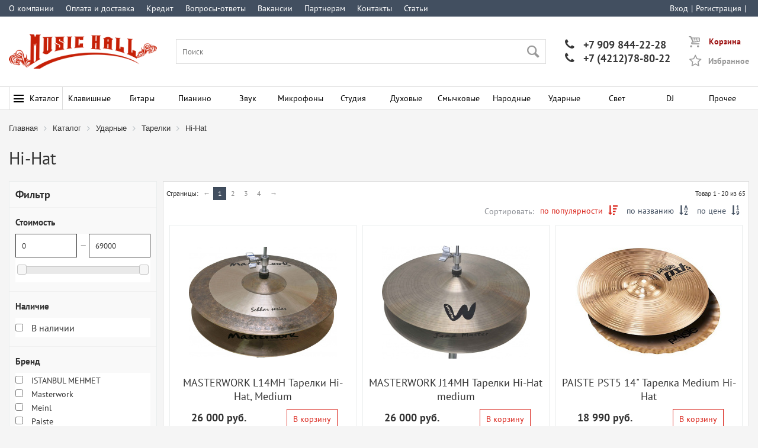

--- FILE ---
content_type: text/html; charset=UTF-8
request_url: https://muz-hall.ru/catalog/udarnye/tarelki/hi_hat/
body_size: 15460
content:
<!DOCTYPE html PUBLIC "-//W3C//DTD XHTML 1.0 Strict//EN" "http://www.w3.org/TR/xhtml1/DTD/xhtml1-strict.dtd">

<html xmlns="http://www.w3.org/1999/xhtml" xml:lang="ru" lang="ru">
	<head>
	
		<title>Hi-Hat купить в Хабаровске</title>
		
		<meta name="title" content="Hi-Hat купить в Хабаровске">
		
		<meta charset="utf-8"/>
		
		<meta name="robots" content="all" />
		
		<base href="https://muz-hall.ru">
		
		<meta http-equiv="content-type" content="text/html; charset=utf-8" />
		
		<meta name="viewport" content="width=device-width, initial-scale=1">
		
		<meta name="revisit-after" content="5 Days">
		
		<meta name="yandex-verification" content="895278edf5ca44fc" />
		
		<meta http-equiv="Content-Type" content="text/html; charset=UTF-8" />
<meta name="robots" content="index, follow" />
<meta name="keywords" content="Hi-Hat,купить ударные, барабанная установка,купить ударные в Хабаровске, барабанная установка в Хабаровске" />
<meta name="description" content="Купить hi-hat в магазине музыкальных инструментов Music Hall в Хабаровске. " />
<script type="text/javascript" data-skip-moving="true">(function(w, d, n) {var cl = "bx-core";var ht = d.documentElement;var htc = ht ? ht.className : undefined;if (htc === undefined || htc.indexOf(cl) !== -1){return;}var ua = n.userAgent;if (/(iPad;)|(iPhone;)/i.test(ua)){cl += " bx-ios";}else if (/Android/i.test(ua)){cl += " bx-android";}cl += (/(ipad|iphone|android|mobile|touch)/i.test(ua) ? " bx-touch" : " bx-no-touch");cl += w.devicePixelRatio && w.devicePixelRatio >= 2? " bx-retina": " bx-no-retina";var ieVersion = -1;if (/AppleWebKit/.test(ua)){cl += " bx-chrome";}else if ((ieVersion = getIeVersion()) > 0){cl += " bx-ie bx-ie" + ieVersion;if (ieVersion > 7 && ieVersion < 10 && !isDoctype()){cl += " bx-quirks";}}else if (/Opera/.test(ua)){cl += " bx-opera";}else if (/Gecko/.test(ua)){cl += " bx-firefox";}if (/Macintosh/i.test(ua)){cl += " bx-mac";}ht.className = htc ? htc + " " + cl : cl;function isDoctype(){if (d.compatMode){return d.compatMode == "CSS1Compat";}return d.documentElement && d.documentElement.clientHeight;}function getIeVersion(){if (/Opera/i.test(ua) || /Webkit/i.test(ua) || /Firefox/i.test(ua) || /Chrome/i.test(ua)){return -1;}var rv = -1;if (!!(w.MSStream) && !(w.ActiveXObject) && ("ActiveXObject" in w)){rv = 11;}else if (!!d.documentMode && d.documentMode >= 10){rv = 10;}else if (!!d.documentMode && d.documentMode >= 9){rv = 9;}else if (d.attachEvent && !/Opera/.test(ua)){rv = 8;}if (rv == -1 || rv == 8){var re;if (n.appName == "Microsoft Internet Explorer"){re = new RegExp("MSIE ([0-9]+[\.0-9]*)");if (re.exec(ua) != null){rv = parseFloat(RegExp.$1);}}else if (n.appName == "Netscape"){rv = 11;re = new RegExp("Trident/.*rv:([0-9]+[\.0-9]*)");if (re.exec(ua) != null){rv = parseFloat(RegExp.$1);}}}return rv;}})(window, document, navigator);</script>


<link href="/bitrix/cache/css/s1/main/page_12ea233455b7760ea91f79519a7046e8/page_12ea233455b7760ea91f79519a7046e8_v1.css?176902238341817" type="text/css"  rel="stylesheet" />
<link href="/bitrix/cache/css/s1/main/template_9cc84be66f1684b9da0b123f4a3478aa/template_9cc84be66f1684b9da0b123f4a3478aa_v1.css?1769022012104569" type="text/css"  data-template-style="true" rel="stylesheet" />







<meta itemprop="description" content="Купить hi-hat в магазине музыкальных инструментов 
Music Hall в Хабаровске."/>
<meta name="twitter:description" content="Купить hi-hat в магазине музыкальных инструментов 
Music Hall в Хабаровске."/>
<meta property="og:description" content="Купить hi-hat в магазине музыкальных инструментов 
Music Hall в Хабаровске."/>
<meta property="og:title" content="Hi-Hat"/>
<meta name="twitter:title" content="Hi-Hat">
<meta property="og:image" content="/upload/iblock/648/ehpvl5fmo0000ccgckg8owsk8.jpg" />
<link rel="image_src" href="/upload/iblock/648/ehpvl5fmo0000ccgckg8owsk8.jpg" />
<meta itemprop="image" content="/upload/iblock/648/ehpvl5fmo0000ccgckg8owsk8.jpg"/>
<meta property="og:site_name" content="Music Hall"/>
<meta name="twitter:site" content="Music Hall"/>
<meta itemprop="name" content="Music Hall"/>
<meta property="og:url" content="https://muz-hall.ru/catalog/udarnye/tarelki/hi_hat/"/>



		
	<!-- Yandex.Metrika counter -->
		<noscript><div><img src="https://mc.yandex.ru/watch/54572137" style="position:absolute; left:-9999px;" alt="" /></div></noscript>
	<!-- /Yandex.Metrika counter -->
		
		
		<!-- Global site tag (gtag.js) - Google Analytics -->
						<link rel="shortcut icon" type="image/x-icon" href="/local/templates/main/favicon.ico" />
		
								</head>
	
	<body class="bg-clr-16" >
		
		<div class="ciblock-filter-btn-aply-js" onclick="$('.ciblock-filter-btn-aply').trigger('click')">Применить</div>

					<div></div>
				
		<header>
			
			<div class="bg-clr-8" >
				
				<div class="site-width flex-row">
				
					<div class="vsb-sm txt-clr-1-a">
						
<a class="small-bascket ajax-smal-bascket" href="/profile/cart/">
	<span class="small-bascket-ico bascket-icons">&#xe801;</span>
	<span class="small-bascket-right">
		<span class="small-bascket-title">Корзина</span>
			</span>
</a>

<a class="small-bascket-delay" href="/profile/delay/">
	<span class="small-bascket-ico star-icons">&#xe800;</span>
	<span class="small-bascket-right">
		<span class="small-bascket-title">Избранное</span>
	</span>
</a>



					</div>
					
					


	
	<nav class="top-menu flex-row hdn-sm">
	
					
							
				<a class="top-menu--item txt-clr-1" href="/information/about/">
					О компании				</a>
				
						
					
							
				<a class="top-menu--item txt-clr-1" href="/information/payment_and_delivery/">
					Оплата и доставка				</a>
				
						
					
							
				<a class="top-menu--item txt-clr-1" href="/information/installment_and_loan/">
					Кредит				</a>
				
						
					
							
				<a class="top-menu--item txt-clr-1" href="/information/faq/">
					Вопросы-ответы				</a>
				
						
					
							
				<a class="top-menu--item txt-clr-1" href="/information/vacancy/">
					Вакансии				</a>
				
						
					
							
				<a class="top-menu--item txt-clr-1" href="/information/partneram/">
					Партнерам				</a>
				
						
					
							
				<a class="top-menu--item txt-clr-1" href="/information/kontakty/">
					Контакты				</a>
				
						
					
							
				<a class="top-menu--item txt-clr-1" href="/articles/">
					Статьи				</a>
				
						
			</nav>
	











					
					


	
	<nav class="auth-menu flex-row">
	
					
							<a class="auth-menu--item txt-clr-1" href="/auth/">
					Вход				</a>
									<span class="auth-menu--separator txt-clr-1">|</span>
										
					
							<a class="auth-menu--item txt-clr-1" href="/registration/">
					Регистрация				</a>
									<span class="auth-menu--separator txt-clr-1">|</span>
										
					
						
					
						
					
						
			</nav>
	











					
				</div>
				
			</div>
			
			<div class="bg-clr-1">
				<div class="site-width flex-row flex-algn-cntr txt-clr-6-a txt-clr-6">
					
					<div class="logo">
						
						<a href="/">
							<img alt="Логотип" title="Логотип Music Hall" src="/local/images/logo.png" />
						</a>
						
					</div>
					
					
<div class="search-input">
	
	<label class="">
		<input type="text" value="" id="search-input" name="query" placeholder="Поиск" autocomplete='off' >
		<span class="submit font-icons txt-clr-hvr-8">&#xe822;</span>
	</label>
	
</div>























					
					<div class="hdn-sm header-phone">
						
	<div class="included_area">
		<a href="tel:+79098442228"><span class="phone-icons">&#xe803; </span> +7 909 844-22-28</a><br />
<a href="tel:+74212788022"><span class="phone-icons">&#xe803; </span> +7 (4212)78-80-22</a>	</div>



					</div>
					
					<div class="hdn-sm">
						
<a class="small-bascket ajax-smal-bascket" href="/profile/cart/">
	<span class="small-bascket-ico bascket-icons">&#xe801;</span>
	<span class="small-bascket-right">
		<span class="small-bascket-title">Корзина</span>
			</span>
</a>

<a class="small-bascket-delay" href="/profile/delay/">
	<span class="small-bascket-ico star-icons">&#xe800;</span>
	<span class="small-bascket-right">
		<span class="small-bascket-title">Избранное</span>
	</span>
</a>



					</div>
					
					
				</div>
			</div>
			
			<div class="bg-clr-1 main-site-menu" >
				
				<div class="site-width hdn-sm">
					
					
	<nav class="menu-sections">
		
		<div class="menu-sections-item">
			<a class="menu-sections-item-a txt-clr-2 bg-clr-hvr-10 txt-clr-hvr-1 txt-clr-bl-hvr-1" href="/catalog/"><span class="txt-clr-2 menu-sections-btn"><span class="txt-clr-2 menu-sections-btn-line"></span></span>Каталог</a>
		</div>
		
				
			<div class="menu-sections-item bg-clr-hvr-10">
				<a class="menu-sections-item-a txt-clr-2 txt-clr-hvr-1" href="/catalog/klavishnye/">Клавишные</a>
				
									<div class="menu-sections-submenu bg-clr-16">
						<a class="menu-sections-submenu-item " href="/catalog/klavishnye/sintezatory/">Синтезаторы</a><a class="menu-sections-submenu-item " href="/catalog/klavishnye/midi_klaviatury/">MIDI-клавиатуры</a><a class="menu-sections-submenu-item " href="/catalog/klavishnye/stoyki_dlya_klavishnykh/">Стойки для клавишных</a><a class="menu-sections-submenu-item " href="/catalog/klavishnye/banketki_i_stulya/">Банкетки и стулья</a><a class="menu-sections-submenu-item " href="/catalog/klavishnye/pedali_i_bloki_pedaley/">Педали и блоки педалей</a><a class="menu-sections-submenu-item " href="/catalog/klavishnye/chekhly_dlya_klavishnykh/">Чехлы для клавишных</a><a class="menu-sections-submenu-item " href="/catalog/klavishnye/kombousiliteli_dlya_klavishnykh/">Комбоусилители для клавишных</a><a class="menu-sections-submenu-item " href="/catalog/klavishnye/sredstva_ukhoda_2/">Средства ухода</a>					</div>
								
			</div>
			
				
			<div class="menu-sections-item bg-clr-hvr-10">
				<a class="menu-sections-item-a txt-clr-2 txt-clr-hvr-1" href="/catalog/gitary/">Гитары</a>
				
									<div class="menu-sections-submenu bg-clr-16">
						<a class="menu-sections-submenu-item " href="/catalog/gitary/akusticheskie_gitary/">Акустические гитары</a><a class="menu-sections-submenu-item " href="/catalog/gitary/klassicheskie_gitary/">Классические гитары</a><a class="menu-sections-submenu-item " href="/catalog/gitary/elektrogitary/">Электрогитары</a><a class="menu-sections-submenu-item " href="/catalog/gitary/elektroakusticheskie_gitary/">Электроакустические гитары</a><a class="menu-sections-submenu-item " href="/catalog/gitary/bas_gitary/">Бас-гитары</a><a class="menu-sections-submenu-item " href="/catalog/gitary/ukulele/">Укулеле</a><a class="menu-sections-submenu-item " href="/catalog/gitary/struny_dlya_gitary/">Струны для гитары</a><a class="menu-sections-submenu-item " href="/catalog/gitary/chekhly_i_keysy/">Чехлы и кейсы</a><a class="menu-sections-submenu-item " href="/catalog/gitary/pedali_effektov_1/">Педали эффектов</a><a class="menu-sections-submenu-item " href="/catalog/gitary/protsessory_effektov/">Процессоры эффектов</a><a class="menu-sections-submenu-item " href="/catalog/gitary/usiliteli_i_kombousiliteli/">Усилители и комбоусилители</a><a class="menu-sections-submenu-item " href="/catalog/gitary/stoyki_i_krepleniya/">Стойки и крепления</a><a class="menu-sections-submenu-item " href="/catalog/gitary/zvukosnimateli_i_tembrobloki/">Звукосниматели и темброблоки</a><a class="menu-sections-submenu-item " href="/catalog/gitary/furnitura/">Фурнитура</a><a class="menu-sections-submenu-item " href="/catalog/gitary/aksessuary/">Аксессуары</a><a class="menu-sections-submenu-item " href="/catalog/gitary/levorukie_gitary/">Леворукие гитары</a>					</div>
								
			</div>
			
				
			<div class="menu-sections-item bg-clr-hvr-10">
				<a class="menu-sections-item-a txt-clr-2 txt-clr-hvr-1" href="/catalog/pianino/">Пианино</a>
				
									<div class="menu-sections-submenu bg-clr-16">
						<a class="menu-sections-submenu-item " href="/catalog/pianino/tsifrovye_pianino/">Цифровые пианино</a><a class="menu-sections-submenu-item " href="/catalog/pianino/akusticheskie_pianino/">Акустические пианино</a><a class="menu-sections-submenu-item " href="/catalog/pianino/akusticheskie_royali/">Акустические рояли</a>					</div>
								
			</div>
			
				
			<div class="menu-sections-item bg-clr-hvr-10">
				<a class="menu-sections-item-a txt-clr-2 txt-clr-hvr-1" href="/catalog/zvuk/">Звук</a>
				
									<div class="menu-sections-submenu bg-clr-16">
						<a class="menu-sections-submenu-item " href="/catalog/zvuk/akusticheskie_sistemy/">Акустические системы</a><a class="menu-sections-submenu-item " href="/catalog/zvuk/sabvufery/">Сабвуферы</a><a class="menu-sections-submenu-item " href="/catalog/zvuk/usiliteli_moshchnosti/">Усилители мощности</a><a class="menu-sections-submenu-item " href="/catalog/zvuk/bytovaya_audiotekhnika/">Бытовая аудиотехника</a><a class="menu-sections-submenu-item " href="/catalog/zvuk/zvukovye_komplekty/">Звуковые комплекты</a><a class="menu-sections-submenu-item " href="/catalog/zvuk/mikshernye_pulty/">Микшерные пульты</a><a class="menu-sections-submenu-item " href="/catalog/zvuk/pribory_obrabotki_zvuka/">Приборы обработки звука</a><a class="menu-sections-submenu-item " href="/catalog/zvuk/naushniki/">Наушники</a><a class="menu-sections-submenu-item " href="/catalog/zvuk/megafony/">Мегафоны</a><a class="menu-sections-submenu-item " href="/catalog/zvuk/dinamiki/">Динамики</a><a class="menu-sections-submenu-item " href="/catalog/zvuk/stoyki_i_krepleniya/">Стойки и крепления</a><a class="menu-sections-submenu-item " href="/catalog/zvuk/kommutatsiya/">Коммутация</a><a class="menu-sections-submenu-item " href="/catalog/zvuk/translyatsionnoe_oborudovanie/">Трансляционное оборудование</a>					</div>
								
			</div>
			
				
			<div class="menu-sections-item bg-clr-hvr-10">
				<a class="menu-sections-item-a txt-clr-2 txt-clr-hvr-1" href="/catalog/mikrofony/">Микрофоны</a>
				
									<div class="menu-sections-submenu bg-clr-16">
						<a class="menu-sections-submenu-item " href="/catalog/mikrofony/vokalnye_mikrofony/">Вокальные микрофоны</a><a class="menu-sections-submenu-item " href="/catalog/mikrofony/studiynye_mikrofony/">Студийные микрофоны</a><a class="menu-sections-submenu-item " href="/catalog/mikrofony/instrumentalnye_mikrofony/">Инструментальные микрофоны</a><a class="menu-sections-submenu-item " href="/catalog/mikrofony/radiosistemy/">Радиосистемы</a><a class="menu-sections-submenu-item " href="/catalog/mikrofony/mikrofonnye_nabory/">Микрофонные наборы</a><a class="menu-sections-submenu-item " href="/catalog/mikrofony/predusiliteli_i_protsessory/">Предусилители и процессоры</a><a class="menu-sections-submenu-item " href="/catalog/mikrofony/aksessuary/">Аксессуары</a>					</div>
								
			</div>
			
				
			<div class="menu-sections-item bg-clr-hvr-10">
				<a class="menu-sections-item-a txt-clr-2 txt-clr-hvr-1" href="/catalog/studiya/">Студия</a>
				
									<div class="menu-sections-submenu bg-clr-16">
						<a class="menu-sections-submenu-item " href="/catalog/studiya/audio_midi_interfeysy/">Аудио-MIDI интерфейсы</a><a class="menu-sections-submenu-item " href="/catalog/studiya/studiynye_monitory/">Студийные мониторы</a>					</div>
								
			</div>
			
				
			<div class="menu-sections-item bg-clr-hvr-10">
				<a class="menu-sections-item-a txt-clr-2 txt-clr-hvr-1" href="/catalog/dukhovye/">Духовые</a>
				
									<div class="menu-sections-submenu bg-clr-16">
						<a class="menu-sections-submenu-item " href="/catalog/dukhovye/saksofony/">Саксофоны</a><a class="menu-sections-submenu-item " href="/catalog/dukhovye/fleyty/">Флейты</a><a class="menu-sections-submenu-item " href="/catalog/dukhovye/truby/">Трубы</a><a class="menu-sections-submenu-item " href="/catalog/dukhovye/klarnety/">Кларнеты</a><a class="menu-sections-submenu-item " href="/catalog/dukhovye/gubnye_garmoshki/">Губные гармошки</a><a class="menu-sections-submenu-item " href="/catalog/dukhovye/trombony/">Тромбоны</a><a class="menu-sections-submenu-item " href="/catalog/dukhovye/gorny/">Горны</a><a class="menu-sections-submenu-item " href="/catalog/dukhovye/prochie_dukhovye/">Прочие духовые</a><a class="menu-sections-submenu-item " href="/catalog/dukhovye/aksessuary/">Аксессуары</a>					</div>
								
			</div>
			
				
			<div class="menu-sections-item bg-clr-hvr-10">
				<a class="menu-sections-item-a txt-clr-2 txt-clr-hvr-1" href="/catalog/smychkovye/">Смычковые</a>
				
									<div class="menu-sections-submenu bg-clr-16">
						<a class="menu-sections-submenu-item " href="/catalog/smychkovye/skripki/">Скрипки</a><a class="menu-sections-submenu-item " href="/catalog/smychkovye/violoncheli/">Виолончели</a><a class="menu-sections-submenu-item " href="/catalog/smychkovye/smychki/">Смычки</a><a class="menu-sections-submenu-item " href="/catalog/smychkovye/struny_dlya_smychkovykh/">Струны для смычковых</a><a class="menu-sections-submenu-item " href="/catalog/smychkovye/chekhly_dlya_skripok/">Чехлы для скрипок</a><a class="menu-sections-submenu-item " href="/catalog/smychkovye/aksessuary/">Аксессуары</a>					</div>
								
			</div>
			
				
			<div class="menu-sections-item bg-clr-hvr-10">
				<a class="menu-sections-item-a txt-clr-2 txt-clr-hvr-1" href="/catalog/narodnye/">Народные</a>
				
									<div class="menu-sections-submenu bg-clr-16">
						<a class="menu-sections-submenu-item " href="/catalog/narodnye/akkordeony_bayany_garmoni/">Аккордеоны/баяны/гармони</a><a class="menu-sections-submenu-item " href="/catalog/narodnye/balalayki/">Балалайки</a><a class="menu-sections-submenu-item " href="/catalog/narodnye/domry/">Домры</a><a class="menu-sections-submenu-item " href="/catalog/narodnye/mandoliny/">Мандолины</a><a class="menu-sections-submenu-item " href="/catalog/narodnye/bandzho/">Банджо</a><a class="menu-sections-submenu-item " href="/catalog/narodnye/prochie_narodnye/">Прочие народные</a><a class="menu-sections-submenu-item " href="/catalog/narodnye/chekhly_dlya_narodnykh/">Чехлы для народных</a><a class="menu-sections-submenu-item " href="/catalog/narodnye/struny_dlya_narodnykh/">Струны для народных</a><a class="menu-sections-submenu-item " href="/catalog/narodnye/vargany/">Варганы</a>					</div>
								
			</div>
			
				
			<div class="menu-sections-item bg-clr-hvr-10">
				<a class="menu-sections-item-a txt-clr-2 txt-clr-hvr-1" href="/catalog/udarnye/">Ударные</a>
				
									<div class="menu-sections-submenu bg-clr-16">
						<a class="menu-sections-submenu-item " href="/catalog/udarnye/akusticheskie_udarnye_ustanovki/">Акустические ударные установки</a><a class="menu-sections-submenu-item " href="/catalog/udarnye/elektronnye_udarnye_ustanovki/">Электронные ударные установки</a><a class="menu-sections-submenu-item " href="/catalog/udarnye/trenirovochnye_udarnye_ustanovki/">Тренировочные ударные установки</a><a class="menu-sections-submenu-item " href="/catalog/udarnye/trenirovochnye_pedy/">Тренировочные пэды</a><a class="menu-sections-submenu-item " href="/catalog/udarnye/palki_shchetki_ruty/">Палки/щетки/руты</a><a class="menu-sections-submenu-item " href="/catalog/udarnye/plastiki/">Пластики</a><a class="menu-sections-submenu-item " href="/catalog/udarnye/tarelki/">Тарелки</a><a class="menu-sections-submenu-item " href="/catalog/udarnye/stulya/">Стулья</a><a class="menu-sections-submenu-item " href="/catalog/udarnye/malye_barabany/">Малые барабаны</a><a class="menu-sections-submenu-item " href="/catalog/udarnye/marshevye_barabany_i_tarelki/">Маршевые барабаны и тарелки</a><a class="menu-sections-submenu-item " href="/catalog/udarnye/pedali/">Педали</a><a class="menu-sections-submenu-item " href="/catalog/udarnye/chekhly_dlya_udarnykh/">Чехлы для ударных</a><a class="menu-sections-submenu-item " href="/catalog/udarnye/detskie_barabany/">Детские барабаны</a><a class="menu-sections-submenu-item " href="/catalog/udarnye/metronomy_ritm_mashiny/">Метрономы/ритм-машины</a><a class="menu-sections-submenu-item " href="/catalog/udarnye/stoyki_dlya_udarnykh/">Стойки для ударных</a><a class="menu-sections-submenu-item " href="/catalog/udarnye/perkussiya/">Перкуссия</a><a class="menu-sections-submenu-item " href="/catalog/udarnye/aksessuary_dlya_udarnykh/">Аксессуары для ударных</a>					</div>
								
			</div>
			
				
			<div class="menu-sections-item bg-clr-hvr-10">
				<a class="menu-sections-item-a txt-clr-2 txt-clr-hvr-1" href="/catalog/svet/">Свет</a>
				
									<div class="menu-sections-submenu bg-clr-16">
						<a class="menu-sections-submenu-item " href="/catalog/svet/svetovye_pribory_i_effekty/">Световые приборы и эффекты</a><a class="menu-sections-submenu-item " href="/catalog/svet/skanery_i_golovy/">Сканеры и головы</a><a class="menu-sections-submenu-item " href="/catalog/svet/stroboskopy/">Стробоскопы</a><a class="menu-sections-submenu-item " href="/catalog/svet/lazery/">Лазеры</a><a class="menu-sections-submenu-item " href="/catalog/svet/zerkalnye_shary/">Зеркальные шары</a><a class="menu-sections-submenu-item " href="/catalog/svet/pribory_upravleniya/">Приборы управления</a><a class="menu-sections-submenu-item " href="/catalog/svet/generatory_effektov/">Генераторы эффектов</a><a class="menu-sections-submenu-item " href="/catalog/svet/zhidkosti_dlya_priborov/">Жидкости для приборов</a><a class="menu-sections-submenu-item " href="/catalog/svet/lampy_dlya_priborov/">Лампы для приборов</a><a class="menu-sections-submenu-item " href="/catalog/svet/aksessuary/">Аксессуары</a>					</div>
								
			</div>
			
				
			<div class="menu-sections-item bg-clr-hvr-10">
				<a class="menu-sections-item-a txt-clr-2 txt-clr-hvr-1" href="/catalog/dj/">DJ</a>
				
									<div class="menu-sections-submenu bg-clr-16">
						<a class="menu-sections-submenu-item " href="/catalog/dj/cd_proigryvateli/">CD-Проигрыватели</a><a class="menu-sections-submenu-item " href="/catalog/dj/kontrollery/">Контроллеры</a><a class="menu-sections-submenu-item " href="/catalog/dj/mikshery/">Микшеры</a><a class="menu-sections-submenu-item " href="/catalog/dj/prochee_oborudovanie/">Прочее оборудование</a>					</div>
								
			</div>
			
				
			<div class="menu-sections-item bg-clr-hvr-10">
				<a class="menu-sections-item-a txt-clr-2 txt-clr-hvr-1" href="/catalog/prochee_5/">Прочее</a>
				
									<div class="menu-sections-submenu bg-clr-16">
						<a class="menu-sections-submenu-item " href="/catalog/prochee_5/adaptery/">Адаптеры</a><a class="menu-sections-submenu-item " href="/catalog/prochee_5/kamertony/">Камертоны</a><a class="menu-sections-submenu-item " href="/catalog/prochee_5/metronomy/">Метрономы</a><a class="menu-sections-submenu-item " href="/catalog/prochee_5/prochee/">Прочее</a><a class="menu-sections-submenu-item " href="/catalog/prochee_5/pyupitry/">Пюпитры</a><a class="menu-sections-submenu-item " href="/catalog/prochee_5/tyunery/">Тюнеры</a><a class="menu-sections-submenu-item " href="/catalog/prochee_5/chekhly_raznye/">Чехлы разные</a>					</div>
								
			</div>
			
			</nav>
	
	<div class="menu-sections-bg modal-bg"></div>
	



















					
				</div>
				
				<div class="site-width vsb-sm">
					
					
<div class="flex-row">
	<div class="menu-mobile-button">
		<a class="menu-mobile-button-a txt-clr-1 bg-clr-10" onclick="open_mobile_menu();" ><span class="txt-clr-1 menu-mobile--btn"><span class="txt-clr-1 menu-mobile--btn-line"></span></span>Меню</a>
	</div>

	<div class="menu-mobile-phone txt-clr-2-a">
		
	<div class="included_area">
		<a href="tel:+79098442228"><span class="phone-icons">&#xe803; </span> +7 909 844-22-28</a><br />
<a href="tel:+74212788022"><span class="phone-icons">&#xe803; </span> +7 (4212)78-80-22</a>	</div>



	</div>
</div>

<div class="menu-mobile" >
	<div class="menu-mobile-body">
	
		<a class="menu-mobile-close font-icons" onclick="close_mobile_menu();">&#xe81e;</a>
	
		
	<div class="included_area">
		<a href="tel:+74212788022"><img src="/upload/medialibrary/9aa/phone.png"> +7 (4212) 78-80-22</a>	</div>



			
		


	
	<nav class="auth-mobile flex-row">
		<img class="auth-mobile-img" src="/local/components/main/menu.db/templates/mobile-auth/images/login.png" />
					
							<a class="auth-mobile-item" href="/auth/">
					Вход				</a>
									<span class="auth-mobile--separator txt-clr-1">|</span>
										
					
							<a class="auth-mobile-item" href="/registration/">
					Регистрация				</a>
									<span class="auth-mobile--separator txt-clr-1">|</span>
										
					
						
					
						
					
						
			</nav>
	











		
		
	
	<div class="menu-mobile-catalog">

		<div class="menu-mobile-item menu-mobile-first-item">
			<a class="menu-mobile-item-a" href="/catalog/">Каталог</a>
		</div>
		
				
			<div class="menu-mobile-item">
				<a class="menu-mobile-item-a" href="/catalog/klavishnye/">Клавишные</a>
				
									
					<div class="menu-mobile--submenu-but font-icons" data-plus="&#xe806;" data-minus="&#xe807;" onclick="open_mobile_submenu($(this));" >&#xe806;</div>
					
					<div class="menu-mobile-item-submenu">
						
													
							<a class="menu-mobile-item-sub-a" href="/catalog/klavishnye/sintezatory/">Синтезаторы</a>
							
														
													
							<a class="menu-mobile-item-sub-a" href="/catalog/klavishnye/midi_klaviatury/">MIDI-клавиатуры</a>
							
														
													
							<a class="menu-mobile-item-sub-a" href="/catalog/klavishnye/stoyki_dlya_klavishnykh/">Стойки для клавишных</a>
							
														
													
							<a class="menu-mobile-item-sub-a" href="/catalog/klavishnye/banketki_i_stulya/">Банкетки и стулья</a>
							
														
													
							<a class="menu-mobile-item-sub-a" href="/catalog/klavishnye/pedali_i_bloki_pedaley/">Педали и блоки педалей</a>
							
														
													
							<a class="menu-mobile-item-sub-a" href="/catalog/klavishnye/chekhly_dlya_klavishnykh/">Чехлы для клавишных</a>
							
														
													
							<a class="menu-mobile-item-sub-a" href="/catalog/klavishnye/kombousiliteli_dlya_klavishnykh/">Комбоусилители для клавишных</a>
							
														
													
							<a class="menu-mobile-item-sub-a" href="/catalog/klavishnye/sredstva_ukhoda_2/">Средства ухода</a>
							
														
												
					</div>
					
								
			</div>
			
				
			<div class="menu-mobile-item">
				<a class="menu-mobile-item-a" href="/catalog/gitary/">Гитары</a>
				
									
					<div class="menu-mobile--submenu-but font-icons" data-plus="&#xe806;" data-minus="&#xe807;" onclick="open_mobile_submenu($(this));" >&#xe806;</div>
					
					<div class="menu-mobile-item-submenu">
						
													
							<a class="menu-mobile-item-sub-a" href="/catalog/gitary/akusticheskie_gitary/">Акустические гитары</a>
							
														
													
							<a class="menu-mobile-item-sub-a" href="/catalog/gitary/klassicheskie_gitary/">Классические гитары</a>
							
														
													
							<a class="menu-mobile-item-sub-a" href="/catalog/gitary/elektrogitary/">Электрогитары</a>
							
														
													
							<a class="menu-mobile-item-sub-a" href="/catalog/gitary/elektroakusticheskie_gitary/">Электроакустические гитары</a>
							
														
													
							<a class="menu-mobile-item-sub-a" href="/catalog/gitary/bas_gitary/">Бас-гитары</a>
							
														
													
							<a class="menu-mobile-item-sub-a" href="/catalog/gitary/ukulele/">Укулеле</a>
							
														
													
							<a class="menu-mobile-item-sub-a" href="/catalog/gitary/struny_dlya_gitary/">Струны для гитары</a>
							
														
													
							<a class="menu-mobile-item-sub-a" href="/catalog/gitary/chekhly_i_keysy/">Чехлы и кейсы</a>
							
														
													
							<a class="menu-mobile-item-sub-a" href="/catalog/gitary/pedali_effektov_1/">Педали эффектов</a>
							
														
													
							<a class="menu-mobile-item-sub-a" href="/catalog/gitary/protsessory_effektov/">Процессоры эффектов</a>
							
														
													
							<a class="menu-mobile-item-sub-a" href="/catalog/gitary/usiliteli_i_kombousiliteli/">Усилители и комбоусилители</a>
							
														
													
							<a class="menu-mobile-item-sub-a" href="/catalog/gitary/stoyki_i_krepleniya/">Стойки и крепления</a>
							
														
													
							<a class="menu-mobile-item-sub-a" href="/catalog/gitary/zvukosnimateli_i_tembrobloki/">Звукосниматели и темброблоки</a>
							
														
													
							<a class="menu-mobile-item-sub-a" href="/catalog/gitary/furnitura/">Фурнитура</a>
							
														
													
							<a class="menu-mobile-item-sub-a" href="/catalog/gitary/aksessuary/">Аксессуары</a>
							
														
													
							<a class="menu-mobile-item-sub-a" href="/catalog/gitary/levorukie_gitary/">Леворукие гитары</a>
							
														
												
					</div>
					
								
			</div>
			
				
			<div class="menu-mobile-item">
				<a class="menu-mobile-item-a" href="/catalog/pianino/">Пианино</a>
				
									
					<div class="menu-mobile--submenu-but font-icons" data-plus="&#xe806;" data-minus="&#xe807;" onclick="open_mobile_submenu($(this));" >&#xe806;</div>
					
					<div class="menu-mobile-item-submenu">
						
													
							<a class="menu-mobile-item-sub-a" href="/catalog/pianino/tsifrovye_pianino/">Цифровые пианино</a>
							
														
													
							<a class="menu-mobile-item-sub-a" href="/catalog/pianino/akusticheskie_pianino/">Акустические пианино</a>
							
														
													
							<a class="menu-mobile-item-sub-a" href="/catalog/pianino/akusticheskie_royali/">Акустические рояли</a>
							
														
												
					</div>
					
								
			</div>
			
				
			<div class="menu-mobile-item">
				<a class="menu-mobile-item-a" href="/catalog/zvuk/">Звук</a>
				
									
					<div class="menu-mobile--submenu-but font-icons" data-plus="&#xe806;" data-minus="&#xe807;" onclick="open_mobile_submenu($(this));" >&#xe806;</div>
					
					<div class="menu-mobile-item-submenu">
						
													
							<a class="menu-mobile-item-sub-a" href="/catalog/zvuk/akusticheskie_sistemy/">Акустические системы</a>
							
														
													
							<a class="menu-mobile-item-sub-a" href="/catalog/zvuk/sabvufery/">Сабвуферы</a>
							
														
													
							<a class="menu-mobile-item-sub-a" href="/catalog/zvuk/usiliteli_moshchnosti/">Усилители мощности</a>
							
														
													
							<a class="menu-mobile-item-sub-a" href="/catalog/zvuk/bytovaya_audiotekhnika/">Бытовая аудиотехника</a>
							
														
													
							<a class="menu-mobile-item-sub-a" href="/catalog/zvuk/zvukovye_komplekty/">Звуковые комплекты</a>
							
														
													
							<a class="menu-mobile-item-sub-a" href="/catalog/zvuk/mikshernye_pulty/">Микшерные пульты</a>
							
														
													
							<a class="menu-mobile-item-sub-a" href="/catalog/zvuk/pribory_obrabotki_zvuka/">Приборы обработки звука</a>
							
														
													
							<a class="menu-mobile-item-sub-a" href="/catalog/zvuk/naushniki/">Наушники</a>
							
														
													
							<a class="menu-mobile-item-sub-a" href="/catalog/zvuk/megafony/">Мегафоны</a>
							
														
													
							<a class="menu-mobile-item-sub-a" href="/catalog/zvuk/dinamiki/">Динамики</a>
							
														
													
							<a class="menu-mobile-item-sub-a" href="/catalog/zvuk/stoyki_i_krepleniya/">Стойки и крепления</a>
							
														
													
							<a class="menu-mobile-item-sub-a" href="/catalog/zvuk/kommutatsiya/">Коммутация</a>
							
														
													
							<a class="menu-mobile-item-sub-a" href="/catalog/zvuk/translyatsionnoe_oborudovanie/">Трансляционное оборудование</a>
							
														
												
					</div>
					
								
			</div>
			
				
			<div class="menu-mobile-item">
				<a class="menu-mobile-item-a" href="/catalog/mikrofony/">Микрофоны</a>
				
									
					<div class="menu-mobile--submenu-but font-icons" data-plus="&#xe806;" data-minus="&#xe807;" onclick="open_mobile_submenu($(this));" >&#xe806;</div>
					
					<div class="menu-mobile-item-submenu">
						
													
							<a class="menu-mobile-item-sub-a" href="/catalog/mikrofony/vokalnye_mikrofony/">Вокальные микрофоны</a>
							
														
													
							<a class="menu-mobile-item-sub-a" href="/catalog/mikrofony/studiynye_mikrofony/">Студийные микрофоны</a>
							
														
													
							<a class="menu-mobile-item-sub-a" href="/catalog/mikrofony/instrumentalnye_mikrofony/">Инструментальные микрофоны</a>
							
														
													
							<a class="menu-mobile-item-sub-a" href="/catalog/mikrofony/radiosistemy/">Радиосистемы</a>
							
														
													
							<a class="menu-mobile-item-sub-a" href="/catalog/mikrofony/mikrofonnye_nabory/">Микрофонные наборы</a>
							
														
													
							<a class="menu-mobile-item-sub-a" href="/catalog/mikrofony/predusiliteli_i_protsessory/">Предусилители и процессоры</a>
							
														
													
							<a class="menu-mobile-item-sub-a" href="/catalog/mikrofony/aksessuary/">Аксессуары</a>
							
														
												
					</div>
					
								
			</div>
			
				
			<div class="menu-mobile-item">
				<a class="menu-mobile-item-a" href="/catalog/studiya/">Студия</a>
				
									
					<div class="menu-mobile--submenu-but font-icons" data-plus="&#xe806;" data-minus="&#xe807;" onclick="open_mobile_submenu($(this));" >&#xe806;</div>
					
					<div class="menu-mobile-item-submenu">
						
													
							<a class="menu-mobile-item-sub-a" href="/catalog/studiya/audio_midi_interfeysy/">Аудио-MIDI интерфейсы</a>
							
														
													
							<a class="menu-mobile-item-sub-a" href="/catalog/studiya/studiynye_monitory/">Студийные мониторы</a>
							
														
												
					</div>
					
								
			</div>
			
				
			<div class="menu-mobile-item">
				<a class="menu-mobile-item-a" href="/catalog/dukhovye/">Духовые</a>
				
									
					<div class="menu-mobile--submenu-but font-icons" data-plus="&#xe806;" data-minus="&#xe807;" onclick="open_mobile_submenu($(this));" >&#xe806;</div>
					
					<div class="menu-mobile-item-submenu">
						
													
							<a class="menu-mobile-item-sub-a" href="/catalog/dukhovye/saksofony/">Саксофоны</a>
							
														
													
							<a class="menu-mobile-item-sub-a" href="/catalog/dukhovye/fleyty/">Флейты</a>
							
														
													
							<a class="menu-mobile-item-sub-a" href="/catalog/dukhovye/truby/">Трубы</a>
							
														
													
							<a class="menu-mobile-item-sub-a" href="/catalog/dukhovye/klarnety/">Кларнеты</a>
							
														
													
							<a class="menu-mobile-item-sub-a" href="/catalog/dukhovye/gubnye_garmoshki/">Губные гармошки</a>
							
														
													
							<a class="menu-mobile-item-sub-a" href="/catalog/dukhovye/trombony/">Тромбоны</a>
							
														
													
							<a class="menu-mobile-item-sub-a" href="/catalog/dukhovye/gorny/">Горны</a>
							
														
													
							<a class="menu-mobile-item-sub-a" href="/catalog/dukhovye/prochie_dukhovye/">Прочие духовые</a>
							
														
													
							<a class="menu-mobile-item-sub-a" href="/catalog/dukhovye/aksessuary/">Аксессуары</a>
							
														
												
					</div>
					
								
			</div>
			
				
			<div class="menu-mobile-item">
				<a class="menu-mobile-item-a" href="/catalog/smychkovye/">Смычковые</a>
				
									
					<div class="menu-mobile--submenu-but font-icons" data-plus="&#xe806;" data-minus="&#xe807;" onclick="open_mobile_submenu($(this));" >&#xe806;</div>
					
					<div class="menu-mobile-item-submenu">
						
													
							<a class="menu-mobile-item-sub-a" href="/catalog/smychkovye/skripki/">Скрипки</a>
							
														
													
							<a class="menu-mobile-item-sub-a" href="/catalog/smychkovye/violoncheli/">Виолончели</a>
							
														
													
							<a class="menu-mobile-item-sub-a" href="/catalog/smychkovye/smychki/">Смычки</a>
							
														
													
							<a class="menu-mobile-item-sub-a" href="/catalog/smychkovye/struny_dlya_smychkovykh/">Струны для смычковых</a>
							
														
													
							<a class="menu-mobile-item-sub-a" href="/catalog/smychkovye/chekhly_dlya_skripok/">Чехлы для скрипок</a>
							
														
													
							<a class="menu-mobile-item-sub-a" href="/catalog/smychkovye/aksessuary/">Аксессуары</a>
							
														
												
					</div>
					
								
			</div>
			
				
			<div class="menu-mobile-item">
				<a class="menu-mobile-item-a" href="/catalog/narodnye/">Народные</a>
				
									
					<div class="menu-mobile--submenu-but font-icons" data-plus="&#xe806;" data-minus="&#xe807;" onclick="open_mobile_submenu($(this));" >&#xe806;</div>
					
					<div class="menu-mobile-item-submenu">
						
													
							<a class="menu-mobile-item-sub-a" href="/catalog/narodnye/akkordeony_bayany_garmoni/">Аккордеоны/баяны/гармони</a>
							
														
													
							<a class="menu-mobile-item-sub-a" href="/catalog/narodnye/balalayki/">Балалайки</a>
							
														
													
							<a class="menu-mobile-item-sub-a" href="/catalog/narodnye/domry/">Домры</a>
							
														
													
							<a class="menu-mobile-item-sub-a" href="/catalog/narodnye/mandoliny/">Мандолины</a>
							
														
													
							<a class="menu-mobile-item-sub-a" href="/catalog/narodnye/bandzho/">Банджо</a>
							
														
													
							<a class="menu-mobile-item-sub-a" href="/catalog/narodnye/prochie_narodnye/">Прочие народные</a>
							
														
													
							<a class="menu-mobile-item-sub-a" href="/catalog/narodnye/chekhly_dlya_narodnykh/">Чехлы для народных</a>
							
														
													
							<a class="menu-mobile-item-sub-a" href="/catalog/narodnye/struny_dlya_narodnykh/">Струны для народных</a>
							
														
													
							<a class="menu-mobile-item-sub-a" href="/catalog/narodnye/vargany/">Варганы</a>
							
														
												
					</div>
					
								
			</div>
			
				
			<div class="menu-mobile-item">
				<a class="menu-mobile-item-a" href="/catalog/udarnye/">Ударные</a>
				
									
					<div class="menu-mobile--submenu-but font-icons" data-plus="&#xe806;" data-minus="&#xe807;" onclick="open_mobile_submenu($(this));" >&#xe806;</div>
					
					<div class="menu-mobile-item-submenu">
						
													
							<a class="menu-mobile-item-sub-a" href="/catalog/udarnye/akusticheskie_udarnye_ustanovki/">Акустические ударные установки</a>
							
														
													
							<a class="menu-mobile-item-sub-a" href="/catalog/udarnye/elektronnye_udarnye_ustanovki/">Электронные ударные установки</a>
							
														
													
							<a class="menu-mobile-item-sub-a" href="/catalog/udarnye/trenirovochnye_udarnye_ustanovki/">Тренировочные ударные установки</a>
							
														
													
							<a class="menu-mobile-item-sub-a" href="/catalog/udarnye/trenirovochnye_pedy/">Тренировочные пэды</a>
							
														
													
							<a class="menu-mobile-item-sub-a" href="/catalog/udarnye/palki_shchetki_ruty/">Палки/щетки/руты</a>
							
														
													
							<a class="menu-mobile-item-sub-a" href="/catalog/udarnye/plastiki/">Пластики</a>
							
														
													
							<a class="menu-mobile-item-sub-a" href="/catalog/udarnye/tarelki/">Тарелки</a>
							
														
													
							<a class="menu-mobile-item-sub-a" href="/catalog/udarnye/stulya/">Стулья</a>
							
														
													
							<a class="menu-mobile-item-sub-a" href="/catalog/udarnye/malye_barabany/">Малые барабаны</a>
							
														
													
							<a class="menu-mobile-item-sub-a" href="/catalog/udarnye/marshevye_barabany_i_tarelki/">Маршевые барабаны и тарелки</a>
							
														
													
							<a class="menu-mobile-item-sub-a" href="/catalog/udarnye/pedali/">Педали</a>
							
														
													
							<a class="menu-mobile-item-sub-a" href="/catalog/udarnye/chekhly_dlya_udarnykh/">Чехлы для ударных</a>
							
														
													
							<a class="menu-mobile-item-sub-a" href="/catalog/udarnye/detskie_barabany/">Детские барабаны</a>
							
														
													
							<a class="menu-mobile-item-sub-a" href="/catalog/udarnye/metronomy_ritm_mashiny/">Метрономы/ритм-машины</a>
							
														
													
							<a class="menu-mobile-item-sub-a" href="/catalog/udarnye/stoyki_dlya_udarnykh/">Стойки для ударных</a>
							
														
													
							<a class="menu-mobile-item-sub-a" href="/catalog/udarnye/perkussiya/">Перкуссия</a>
							
														
													
							<a class="menu-mobile-item-sub-a" href="/catalog/udarnye/aksessuary_dlya_udarnykh/">Аксессуары для ударных</a>
							
														
												
					</div>
					
								
			</div>
			
				
			<div class="menu-mobile-item">
				<a class="menu-mobile-item-a" href="/catalog/svet/">Свет</a>
				
									
					<div class="menu-mobile--submenu-but font-icons" data-plus="&#xe806;" data-minus="&#xe807;" onclick="open_mobile_submenu($(this));" >&#xe806;</div>
					
					<div class="menu-mobile-item-submenu">
						
													
							<a class="menu-mobile-item-sub-a" href="/catalog/svet/svetovye_pribory_i_effekty/">Световые приборы и эффекты</a>
							
														
													
							<a class="menu-mobile-item-sub-a" href="/catalog/svet/skanery_i_golovy/">Сканеры и головы</a>
							
														
													
							<a class="menu-mobile-item-sub-a" href="/catalog/svet/stroboskopy/">Стробоскопы</a>
							
														
													
							<a class="menu-mobile-item-sub-a" href="/catalog/svet/lazery/">Лазеры</a>
							
														
													
							<a class="menu-mobile-item-sub-a" href="/catalog/svet/zerkalnye_shary/">Зеркальные шары</a>
							
														
													
							<a class="menu-mobile-item-sub-a" href="/catalog/svet/pribory_upravleniya/">Приборы управления</a>
							
														
													
							<a class="menu-mobile-item-sub-a" href="/catalog/svet/generatory_effektov/">Генераторы эффектов</a>
							
														
													
							<a class="menu-mobile-item-sub-a" href="/catalog/svet/zhidkosti_dlya_priborov/">Жидкости для приборов</a>
							
														
													
							<a class="menu-mobile-item-sub-a" href="/catalog/svet/lampy_dlya_priborov/">Лампы для приборов</a>
							
														
													
							<a class="menu-mobile-item-sub-a" href="/catalog/svet/aksessuary/">Аксессуары</a>
							
														
												
					</div>
					
								
			</div>
			
				
			<div class="menu-mobile-item">
				<a class="menu-mobile-item-a" href="/catalog/dj/">DJ</a>
				
									
					<div class="menu-mobile--submenu-but font-icons" data-plus="&#xe806;" data-minus="&#xe807;" onclick="open_mobile_submenu($(this));" >&#xe806;</div>
					
					<div class="menu-mobile-item-submenu">
						
													
							<a class="menu-mobile-item-sub-a" href="/catalog/dj/cd_proigryvateli/">CD-Проигрыватели</a>
							
														
													
							<a class="menu-mobile-item-sub-a" href="/catalog/dj/kontrollery/">Контроллеры</a>
							
														
													
							<a class="menu-mobile-item-sub-a" href="/catalog/dj/mikshery/">Микшеры</a>
							
														
													
							<a class="menu-mobile-item-sub-a" href="/catalog/dj/prochee_oborudovanie/">Прочее оборудование</a>
							
														
												
					</div>
					
								
			</div>
			
				
			<div class="menu-mobile-item">
				<a class="menu-mobile-item-a" href="/catalog/prochee_5/">Прочее</a>
				
									
					<div class="menu-mobile--submenu-but font-icons" data-plus="&#xe806;" data-minus="&#xe807;" onclick="open_mobile_submenu($(this));" >&#xe806;</div>
					
					<div class="menu-mobile-item-submenu">
						
													
							<a class="menu-mobile-item-sub-a" href="/catalog/prochee_5/adaptery/">Адаптеры</a>
							
														
													
							<a class="menu-mobile-item-sub-a" href="/catalog/prochee_5/kamertony/">Камертоны</a>
							
														
													
							<a class="menu-mobile-item-sub-a" href="/catalog/prochee_5/metronomy/">Метрономы</a>
							
														
													
							<a class="menu-mobile-item-sub-a" href="/catalog/prochee_5/prochee/">Прочее</a>
							
														
													
							<a class="menu-mobile-item-sub-a" href="/catalog/prochee_5/pyupitry/">Пюпитры</a>
							
														
													
							<a class="menu-mobile-item-sub-a" href="/catalog/prochee_5/tyunery/">Тюнеры</a>
							
														
													
							<a class="menu-mobile-item-sub-a" href="/catalog/prochee_5/chekhly_raznye/">Чехлы разные</a>
							
														
												
					</div>
					
								
			</div>
			
			
	</div>



















		
		


	
			
					<div class="menu-mobile-item">
				<a class="menu-mobile-item-a" href="/brands/">
					<img class="menu-mobile-item-img" src="/upload/iblock/eb5/brands.png"/> Бренды				</a>
			</div>
				
			
					<div class="menu-mobile-item">
				<a class="menu-mobile-item-a" href="/contacts/">
					<img class="menu-mobile-item-img" src="/upload/iblock/3f1/contacts.png"/> Контакты				</a>
			</div>
				
			
					<div class="menu-mobile-item">
				<a class="menu-mobile-item-a" href="/information/payment_and_delivery/">
					<img class="menu-mobile-item-img" src="/upload/iblock/9b2/delivery.png"/> Оплата и доставка				</a>
			</div>
				
			
					<div class="menu-mobile-item">
				<a class="menu-mobile-item-a" href="/information/about/">
					<img class="menu-mobile-item-img" src="/upload/iblock/803/about.png"/> О компании				</a>
			</div>
				
		











		
		<br />
		
		<br />
		<br />
		<br />
	</div>
	
</div>

<div class="menu-mobile-sections-bg modal-bg"></div>

					
				</div>
				
			</div>
			
		</header>
		
		

<div class="mobile-header-bg"></div>

<div class="mobile-header-wrap">
	
	<div class="mobile-header">
		<div class="m-header-body">
			
			<div class="m-header-menu">
				<span class="m-header-button" onclick="open_mobile_menu();">
					<span class="m-header-button-line"></span>
				</span>
			</div>
			
			<div class="m-header-logo">
				<a href="/">
					<img class="m-header-img" src="/local/images/logo-white.png" alt="Muzic Hall" title="Логотип Muzic Hall" />
				</a>
			</div>
			
			<div class="m-header-search-ico">
				<span class="font-icons" onclick="open_search_mobile();">&#xe822;</span>
			</div>
			
			<div class="m-header-phone">
				<span class="phone-icons" onclick="open_phones_mobile($(this));">&#xe803;</span>
			</div>
			
			<a class="m-header-star" href="/profile/delay/">
				<span class="h-star-icons">&#xe800;</span>
			</a>
			
			<a class="m-header-cart" href="/profile/cart/">
				<span class="h-bascket-icons">&#xe801;</span>
							</a>
			
		</div>
		
		<div class="m-header-search">
			
<div class="search-input">
	
	<label class="">
		<input type="text" value="" id="search-input" name="query" placeholder="Поиск" autocomplete='off' >
		<span class="submit font-icons txt-clr-hvr-8">&#xe822;</span>
	</label>
	
</div>























		</div>
	</div>

	<div class="m-header-phones-wrap">
		<div class="m-header-phones">
			
	<div class="included_area">
		<a href="tel:+74212788022"><span class="phone-icons">&#xe803;</span> +7 (4212) 788-022</a>
<a href="tel:+74212600415"><span class="phone-icons">&#xe803;</span> +7 (4212) 600-415</a>
<a href="tel:+74212200127"><span class="phone-icons">&#xe803;</span> +7 (4212) 200-127</a>	</div>



		</div>
	</div>
	
</div>


		
		
		
		
		<article>
		
							
				<div class="site-width flex-column">
					
					<link href="/bitrix/css/main/font-awesome.css?156146494428777" type="text/css" rel="stylesheet" />
<div class="bx-breadcrumb" itemprop="http://schema.org/breadcrumb" itemscope itemtype="http://schema.org/BreadcrumbList">
			<div class="bx-breadcrumb-item" id="bx_breadcrumb_0" itemprop="itemListElement" itemscope itemtype="http://schema.org/ListItem">
				<a class="bx-breadcrumb-item-link" href="/" title="Главная" itemprop="item">
					<span class="bx-breadcrumb-item-text" itemprop="name">Главная</span>
				</a>
				<meta itemprop="position" content="1" />
			</div><i class="bx-breadcrumb-item-angle fa fa-angle-right"></i>
			<div class="bx-breadcrumb-item" id="bx_breadcrumb_1" itemprop="itemListElement" itemscope itemtype="http://schema.org/ListItem">
				<a class="bx-breadcrumb-item-link" href="/catalog/" title="Каталог" itemprop="item">
					<span class="bx-breadcrumb-item-text" itemprop="name">Каталог</span>
				</a>
				<meta itemprop="position" content="2" />
			</div><i class="bx-breadcrumb-item-angle fa fa-angle-right"></i>
			<div class="bx-breadcrumb-item" id="bx_breadcrumb_2" itemprop="itemListElement" itemscope itemtype="http://schema.org/ListItem">
				<a class="bx-breadcrumb-item-link" href="/catalog/udarnye/" title="Ударные" itemprop="item">
					<span class="bx-breadcrumb-item-text" itemprop="name">Ударные</span>
				</a>
				<meta itemprop="position" content="3" />
			</div><i class="bx-breadcrumb-item-angle fa fa-angle-right"></i>
			<div class="bx-breadcrumb-item" id="bx_breadcrumb_3" itemprop="itemListElement" itemscope itemtype="http://schema.org/ListItem">
				<a class="bx-breadcrumb-item-link" href="/catalog/udarnye/tarelki/" title="Тарелки" itemprop="item">
					<span class="bx-breadcrumb-item-text" itemprop="name">Тарелки</span>
				</a>
				<meta itemprop="position" content="4" />
			</div><i class="bx-breadcrumb-item-angle fa fa-angle-right"></i>
			<div class="bx-breadcrumb-item">
				<span class="bx-breadcrumb-item-text">Hi-Hat</span>
			</div></div>					
					<h1 class="h1">Hi-Hat</h1>
					
				</div>
			
					
				<div class="content">
				
					<div class="site-width">
				
					
					
		
		
		
<!--'start_frame_cache_9oBkbY'-->












<div data-basket=""></div>
<div class="complex-iblock">
	
		
	
			
	<div class="ciblock-content flex-row">
	
		<div class="ciblock-content-left">
			
						
			
							
									<div class="ciblock-filter-m-btn" onclick="c_show_mobile_filter();">
						<div class="ciblock-filter-m--btn display-mobile">Фильтры</div>
					</div>
								
				<div class="ciblock-filter">
					
					<div class="ciblock-filter-title">Фильтр  <span class="complex-icons" onclick="c_hide_mobile_filter();" >&#xe80b</span></div>
					
											<div class="ciblock-filter-fields ciblock-filter-price">
						
							<div class="ciblock-filter-fields-title">Стоимость  <span class="complex-icons" data-arr-up="&#xe806" data-arr-down="&#xe802">&#xe802</span></div>
						
							<div class="ciblock-filter-list">
								<div class="ciblock-filter--range">
									<input class="ciblock-filter--minprice" type="text" name="FILTER[PRICE][1][MIN]" data-minprice="0" value="0">
										—
									<input class="ciblock-filter--maxprice" type="text" name="FILTER[PRICE][1][MAX]"  data-maxprice="69000" value="69000">
								</div>
								
								<div class="ciblock-filter--slider"></div>
							</div>	
						</div>
										
																		<div class="ciblock-filter-fields">
								<div class="ciblock-filter-fields-title">Наличие  <span class="complex-icons" data-arr-up="&#xe806" data-arr-down="&#xe802">&#xe802</span></div>
								
								<div class="ciblock-filter-list">
									<label class="ciblock-filter-item">
										<input class="ciblock-filter-checkbox" type="checkbox" name="FILTER[CATALOG_AVAILABLE]" value="Y"  /> В наличии									</label>
								</div>
							</div>
																
																										<div class="ciblock-filter-fields">
								
									<div class="ciblock-filter-fields-title">Бренд  <span class="complex-icons" data-arr-up="&#xe806" data-arr-down="&#xe802">&#xe802</span></div>
									
									<div class="ciblock-filter-list">
																					<label class="ciblock-filter-label">
												<input class="ciblock-filter-checkbox" type="checkbox" name="FILTER[PROPERTY_BRANDS][]" value="ISTANBUL MEHMET"  /> ISTANBUL MEHMET											</label>
																					<label class="ciblock-filter-label">
												<input class="ciblock-filter-checkbox" type="checkbox" name="FILTER[PROPERTY_BRANDS][]" value="Masterwork"  /> Masterwork											</label>
																					<label class="ciblock-filter-label">
												<input class="ciblock-filter-checkbox" type="checkbox" name="FILTER[PROPERTY_BRANDS][]" value="Meinl"  /> Meinl											</label>
																					<label class="ciblock-filter-label">
												<input class="ciblock-filter-checkbox" type="checkbox" name="FILTER[PROPERTY_BRANDS][]" value="Paiste"  /> Paiste											</label>
																					<label class="ciblock-filter-label">
												<input class="ciblock-filter-checkbox" type="checkbox" name="FILTER[PROPERTY_BRANDS][]" value="Pulse"  /> Pulse											</label>
																					<label class="ciblock-filter-label">
												<input class="ciblock-filter-checkbox" type="checkbox" name="FILTER[PROPERTY_BRANDS][]" value="Sabian"  /> Sabian											</label>
																					<label class="ciblock-filter-label">
												<input class="ciblock-filter-checkbox" type="checkbox" name="FILTER[PROPERTY_BRANDS][]" value="Tigerpower"  /> Tigerpower											</label>
																					<label class="ciblock-filter-label">
												<input class="ciblock-filter-checkbox" type="checkbox" name="FILTER[PROPERTY_BRANDS][]" value="ZILDJIAN"  /> ZILDJIAN											</label>
																					<label class="ciblock-filter-label">
												<input class="ciblock-filter-checkbox" type="checkbox" name="FILTER[PROPERTY_BRANDS][]" value="Zildjian"  /> Zildjian											</label>
																			</div>
									
								</div>
																																																																																																																																																																																																																																																																																																																																																																																																																																																																																																																																																																																																																																													
					<div class="ciblock-filter-fields ciblock-filter-fields-btns">
						<div class="ciblock-filter-buttons">
							<div class="ciblock-filter-btn-aply" onclick="complex_filter_aply($(this), 'L2xvY2FsL2NvbXBvbmVudHMvbWFpbi9jb21wbGV4L2ZpbHRlci5waHA=');">Применить</div>
							<a class="ciblock-filter-btn-reset" href="/catalog/udarnye/tarelki/hi_hat/">Сбросить</a>
						</div>
					</div>
					
				</div>
				
						
		</div>
		
		<div class="ciblock-content-right">
			
						
			
						
						
			
			
						
						
			
							
				<div class="ciblock-elements-wrap display-mobile">
					
											<div class="bx_pagination_bottom">
	<div class="bx_pagination_section_two">
		<div class="bx_pg_section bx_pg_show_col">
			<span class="bx_wsnw">				Товар 1 - 20 из 65			</span>
		</div>
	</div>

	<div class="bx_pagination_section_one">
		<div class="bx_pg_section pg_pagination_num">
			<div class="bx_pagination_page">				<span class="bx_pg_text">Страницы:</span>
				<ul>
					<li>&#8592;</li><li class="bx_active" title="Текущая страница">1</li><li><a href="/catalog/udarnye/tarelki/hi_hat/?PAGEN_1=2&SIZEN_1=20" title="Страница 2">2</a></li><li><a href="/catalog/udarnye/tarelki/hi_hat/?PAGEN_1=3&SIZEN_1=20" title="Страница 3">3</a></li><li><a href="/catalog/udarnye/tarelki/hi_hat/?PAGEN_1=4&SIZEN_1=20" title="Страница 4">4</a></li>					<li><a href="/catalog/udarnye/tarelki/hi_hat/?PAGEN_1=2&SIZEN_1=20" title="Следующая страница">&#8594;</a></li>				</ul>			</div>
		</div>
	</div>
</div>										
											<div class="ciblock-elements-sort flex-row">
							
							<div	class="ciblock-elements-sort-by"
									onclick="elements_sort($(this), 'SHOW_COUNTER', 'DESC', 'L2xvY2FsL2NvbXBvbmVudHMvbWFpbi9jb21wbGV4L3NvcnQucGhw', '22');"
							>Сортировать:</div>
							
															<div	class="ciblock-elements-sort-item active"
										onclick="elements_sort( $(this), 'SHOW_COUNTER', 'ASC', 'L2xvY2FsL2NvbXBvbmVudHMvbWFpbi9jb21wbGV4L3NvcnQucGhw', '22');"
								>
									по популярности									<span class="ciblock-elements-sort-btn complex-icons">&#xf161</span>
								</div>
							
															<div	class="ciblock-elements-sort-item "
										onclick="elements_sort( $(this), 'NAME', 'ASC', 'L2xvY2FsL2NvbXBvbmVudHMvbWFpbi9jb21wbGV4L3NvcnQucGhw', '22');"
								>
									по названию									<span class="ciblock-elements-sort-btn complex-icons">&#xf15d</span>
								</div>
							
															<div	class="ciblock-elements-sort-item "
										onclick="elements_sort( $(this), 'CATALOG_PRICE_1', 'ASC', 'L2xvY2FsL2NvbXBvbmVudHMvbWFpbi9jb21wbGV4L3NvcnQucGhw', '22');"
								>
									по цене									<span class="ciblock-elements-sort-btn complex-icons">&#xf162</span>
								</div>
							
														
						</div>
										
					
					
					
					<div class="ciblock-elements flex-row">
				
													
							<div class="ciblock-elements-item-wrap" data-id="57328">
								<div class="ciblock-elements-item flex-column">
									
									
									<a class="ciblock-elements-pic" href="/catalog/udarnye/tarelki/hi_hat/masterwork_l14mh_tarelki_hi_hat_medium/">
										<img class="ciblock-elements-img" src="/upload/iblock/079/1f2/12345.jpg" alt="Изображение MASTERWORK L14MH Тарелки Hi-Hat, Medium" title="MASTERWORK L14MH Тарелки Hi-Hat, Medium" />
									</a>
									
									
									<a class="ciblock-elements-url" href="/catalog/udarnye/tarelki/hi_hat/masterwork_l14mh_tarelki_hi_hat_medium/">
																														<h2 class="ciblock-elements-title">MASTERWORK L14MH Тарелки Hi-Hat, Medium</h2>
									</a>
									
									
									
																		
									
									<div class="ciblock-elements-catalog-wrap">
																					<div class="ciblock-elements-catalog">
											
																									<div class="ciblock-elements-cost">
																												
														<div class="ciblock-elements-price-wrap">	
															<span class="ciblock-elements-price">	
																																	26 000 руб.																															</span>
																													</div>
													</div>
																								
											</div>
																				
										
										<div class="ciblock-elements-buttons">
											
																						
																							<a	class="ciblock-elements-button buy "
													data-buy="Купить"
													data-iNbasket="В корзине" 
													onclick="add_basket('57328', 'L2xvY2FsL2NvbXBvbmVudHMvbWFpbi9jb21wbGV4L2FkZF9iYXNrZXQucGhw', $(this), '/profile/cart/', 'buy');"
												>В корзину</a>
																						
										</div>
									</div>
									
																														<div class="ciblock-elements-quantity-info green">	
												В наличии											</div>
																											</div>
							</div>	
							
													
							<div class="ciblock-elements-item-wrap" data-id="57327">
								<div class="ciblock-elements-item flex-column">
									
									
									<a class="ciblock-elements-pic" href="/catalog/udarnye/tarelki/hi_hat/masterwork_j14mh_tarelki_hi_hat_medium/">
										<img class="ciblock-elements-img" src="/upload/iblock/8c6/ae3/12345.jpg" alt="Изображение MASTERWORK J14MH Тарелки Hi-Hat medium" title="MASTERWORK J14MH Тарелки Hi-Hat medium" />
									</a>
									
									
									<a class="ciblock-elements-url" href="/catalog/udarnye/tarelki/hi_hat/masterwork_j14mh_tarelki_hi_hat_medium/">
																														<h2 class="ciblock-elements-title">MASTERWORK J14MH Тарелки Hi-Hat medium</h2>
									</a>
									
									
									
																		
									
									<div class="ciblock-elements-catalog-wrap">
																					<div class="ciblock-elements-catalog">
											
																									<div class="ciblock-elements-cost">
																												
														<div class="ciblock-elements-price-wrap">	
															<span class="ciblock-elements-price">	
																																	26 000 руб.																															</span>
																													</div>
													</div>
																								
											</div>
																				
										
										<div class="ciblock-elements-buttons">
											
																						
																							<a	class="ciblock-elements-button buy "
													data-buy="Купить"
													data-iNbasket="В корзине" 
													onclick="add_basket('57327', 'L2xvY2FsL2NvbXBvbmVudHMvbWFpbi9jb21wbGV4L2FkZF9iYXNrZXQucGhw', $(this), '/profile/cart/', 'buy');"
												>В корзину</a>
																						
										</div>
									</div>
									
																														<div class="ciblock-elements-quantity-info green">	
												В наличии											</div>
																											</div>
							</div>	
							
													
							<div class="ciblock-elements-item-wrap" data-id="53113">
								<div class="ciblock-elements-item flex-column">
									
									
									<a class="ciblock-elements-pic" href="/catalog/udarnye/tarelki/hi_hat/paiste_pst5_14_tarelka_medium_hi_hat/">
										<img class="ciblock-elements-img" src="/upload/iblock/3c4/PaisteHiHat13_PST5.jpg" alt="Изображение PAISTE PST5 14&quot; Тарелка Medium Hi-Hat" title="PAISTE PST5 14&quot; Тарелка Medium Hi-Hat" />
									</a>
									
									
									<a class="ciblock-elements-url" href="/catalog/udarnye/tarelki/hi_hat/paiste_pst5_14_tarelka_medium_hi_hat/">
																														<h2 class="ciblock-elements-title">PAISTE PST5 14&quot; Тарелка Medium Hi-Hat</h2>
									</a>
									
									
									
																		
									
									<div class="ciblock-elements-catalog-wrap">
																					<div class="ciblock-elements-catalog">
											
																									<div class="ciblock-elements-cost">
																												
														<div class="ciblock-elements-price-wrap">	
															<span class="ciblock-elements-price">	
																																	18 990 руб.																															</span>
																													</div>
													</div>
																								
											</div>
																				
										
										<div class="ciblock-elements-buttons">
											
																						
																							<a	class="ciblock-elements-button buy "
													data-buy="Купить"
													data-iNbasket="В корзине" 
													onclick="add_basket('53113', 'L2xvY2FsL2NvbXBvbmVudHMvbWFpbi9jb21wbGV4L2FkZF9iYXNrZXQucGhw', $(this), '/profile/cart/', 'buy');"
												>В корзину</a>
																						
										</div>
									</div>
									
																														<div class="ciblock-elements-quantity-info green">	
												В наличии											</div>
																											</div>
							</div>	
							
													
							<div class="ciblock-elements-item-wrap" data-id="67148">
								<div class="ciblock-elements-item flex-column">
									
									
									<a class="ciblock-elements-pic" href="/catalog/udarnye/tarelki/hi_hat/sabian_b8x_14_hi_hat_tarelka/">
										<img class="ciblock-elements-img" src="/upload/iblock/20f/49fzwr5h4niggvamclkna4isfbgh2m02/CNT61365.jpg" alt="Изображение Sabian B8X 14&quot; Hi-Hat Тарелка" title="Sabian B8X 14&quot; Hi-Hat Тарелка" />
									</a>
									
									
									<a class="ciblock-elements-url" href="/catalog/udarnye/tarelki/hi_hat/sabian_b8x_14_hi_hat_tarelka/">
																														<h2 class="ciblock-elements-title">Sabian B8X 14&quot; Hi-Hat Тарелка</h2>
									</a>
									
									
									
																		
									
									<div class="ciblock-elements-catalog-wrap">
																					<div class="ciblock-elements-catalog">
											
																									<div class="ciblock-elements-cost">
																												
														<div class="ciblock-elements-price-wrap">	
															<span class="ciblock-elements-price">	
																																	28 990 руб.																															</span>
																													</div>
													</div>
																								
											</div>
																				
										
										<div class="ciblock-elements-buttons">
											
																						
																							<a	class="ciblock-elements-button buy "
													data-buy="Купить"
													data-iNbasket="В корзине" 
													onclick="add_basket('67148', 'L2xvY2FsL2NvbXBvbmVudHMvbWFpbi9jb21wbGV4L2FkZF9iYXNrZXQucGhw', $(this), '/profile/cart/', 'buy');"
												>В корзину</a>
																						
										</div>
									</div>
									
																														<div class="ciblock-elements-quantity-info green">	
												В наличии											</div>
																											</div>
							</div>	
							
													
							<div class="ciblock-elements-item-wrap" data-id="67450">
								<div class="ciblock-elements-item flex-column">
									
									
									<a class="ciblock-elements-pic" href="/catalog/udarnye/tarelki/hi_hat/paiste_formula_602_modern_essentials_hi_hat_15_tarelka_b_u/">
										<img class="ciblock-elements-img" src="/upload/iblock/938/ziu1n61h9l55wmb8gp4145a1211sxtst/PAISTE-Formula-602-Modern-Essentials-Hi_Hat-15.jpg" alt="Изображение PAISTE Formula 602 Modern Essentials Hi-Hat 15&quot; Тарелка б/у" title="PAISTE Formula 602 Modern Essentials Hi-Hat 15&quot; Тарелка б/у" />
									</a>
									
									
									<a class="ciblock-elements-url" href="/catalog/udarnye/tarelki/hi_hat/paiste_formula_602_modern_essentials_hi_hat_15_tarelka_b_u/">
																														<h2 class="ciblock-elements-title">PAISTE Formula 602 Modern Essentials Hi-Hat 15&quot; Тарелка б/у</h2>
									</a>
									
									
									
																		
									
									<div class="ciblock-elements-catalog-wrap">
																					<div class="ciblock-elements-catalog">
											
																									<div class="ciblock-elements-cost">
																												
														<div class="ciblock-elements-price-wrap">	
															<span class="ciblock-elements-price">	
																																	69 000 руб.																															</span>
																													</div>
													</div>
																								
											</div>
																				
										
										<div class="ciblock-elements-buttons">
											
																						
																							<a	class="ciblock-elements-button buy "
													data-buy="Купить"
													data-iNbasket="В корзине" 
													onclick="add_basket('67450', 'L2xvY2FsL2NvbXBvbmVudHMvbWFpbi9jb21wbGV4L2FkZF9iYXNrZXQucGhw', $(this), '/profile/cart/', 'buy');"
												>В корзину</a>
																						
										</div>
									</div>
									
																														<div class="ciblock-elements-quantity-info green">	
												В наличии											</div>
																											</div>
							</div>	
							
													
							<div class="ciblock-elements-item-wrap" data-id="67659">
								<div class="ciblock-elements-item flex-column">
									
									
									<a class="ciblock-elements-pic" href="/catalog/udarnye/tarelki/hi_hat/zildjian_k_0820_hi_hat_13_tarelka_b_u_bez_seriynogo/">
										<img class="ciblock-elements-img" src="/local/components/main/complex/images/no_photo.jpg" alt="Изображение ZILDJIAN K'0820 Hi-Hat 13&quot; Тарелка б/у, без серийного" title="ZILDJIAN K'0820 Hi-Hat 13&quot; Тарелка б/у, без серийного" />
									</a>
									
									
									<a class="ciblock-elements-url" href="/catalog/udarnye/tarelki/hi_hat/zildjian_k_0820_hi_hat_13_tarelka_b_u_bez_seriynogo/">
																														<h2 class="ciblock-elements-title">ZILDJIAN K'0820 Hi-Hat 13&quot; Тарелка б/у, без серийного</h2>
									</a>
									
									
									
																		
									
									<div class="ciblock-elements-catalog-wrap">
																					<div class="ciblock-elements-catalog">
											
																									<div class="ciblock-elements-cost">
																												
														<div class="ciblock-elements-price-wrap">	
															<span class="ciblock-elements-price">	
																																	50 000 руб.																															</span>
																													</div>
													</div>
																								
											</div>
																				
										
										<div class="ciblock-elements-buttons">
											
																						
																							<a	class="ciblock-elements-button buy "
													data-buy="Купить"
													data-iNbasket="В корзине" 
													onclick="add_basket('67659', 'L2xvY2FsL2NvbXBvbmVudHMvbWFpbi9jb21wbGV4L2FkZF9iYXNrZXQucGhw', $(this), '/profile/cart/', 'buy');"
												>В корзину</a>
																						
										</div>
									</div>
									
																														<div class="ciblock-elements-quantity-info green">	
												В наличии											</div>
																											</div>
							</div>	
							
													
							<div class="ciblock-elements-item-wrap" data-id="67867">
								<div class="ciblock-elements-item flex-column">
									
									
									<a class="ciblock-elements-pic" href="/catalog/udarnye/tarelki/hi_hat/paiste_formula_602_sound_edge_tarelki_hi_hat_bottom_15/">
										<img class="ciblock-elements-img" src="/upload/iblock/02d/yqwidni66g3e9cfcix1klkdlaa3a6480/Airbrush_OBJECT_REMOVER_1760595530377.jpg" alt="Изображение Paiste Formula 602 Sound Edge Тарелки Hi-Hat Bottom 15" title="Paiste Formula 602 Sound Edge Тарелки Hi-Hat Bottom 15" />
									</a>
									
									
									<a class="ciblock-elements-url" href="/catalog/udarnye/tarelki/hi_hat/paiste_formula_602_sound_edge_tarelki_hi_hat_bottom_15/">
																														<h2 class="ciblock-elements-title">Paiste Formula 602 Sound Edge Тарелки Hi-Hat Bottom 15</h2>
									</a>
									
									
									
																		
									
									<div class="ciblock-elements-catalog-wrap">
																					<div class="ciblock-elements-catalog">
											
																									<div class="ciblock-elements-cost">
																												
														<div class="ciblock-elements-price-wrap">	
															<span class="ciblock-elements-price">	
																																	22 000 руб.																															</span>
																													</div>
													</div>
																								
											</div>
																				
										
										<div class="ciblock-elements-buttons">
											
																						
																							<a	class="ciblock-elements-button buy "
													data-buy="Купить"
													data-iNbasket="В корзине" 
													onclick="add_basket('67867', 'L2xvY2FsL2NvbXBvbmVudHMvbWFpbi9jb21wbGV4L2FkZF9iYXNrZXQucGhw', $(this), '/profile/cart/', 'buy');"
												>В корзину</a>
																						
										</div>
									</div>
									
																														<div class="ciblock-elements-quantity-info green">	
												В наличии											</div>
																											</div>
							</div>	
							
													
							<div class="ciblock-elements-item-wrap" data-id="68147">
								<div class="ciblock-elements-item flex-column">
									
									
									<a class="ciblock-elements-pic" href="/catalog/udarnye/tarelki/hi_hat/zildjian_k_custom_dark_hi_hat_14_tarelka_b_u_top_s_n_ie_8620_184_bottom_s_n_ie_8748_067/">
										<img class="ciblock-elements-img" src="/local/components/main/complex/images/no_photo.jpg" alt="Изображение ZILDJIAN K' CUSTOM Dark Hi-Hat 14&quot; Тарелка б/у, top s/n IE 8620-184, bottom s/n IE 8748-067" title="ZILDJIAN K' CUSTOM Dark Hi-Hat 14&quot; Тарелка б/у, top s/n IE 8620-184, bottom s/n IE 8748-067" />
									</a>
									
									
									<a class="ciblock-elements-url" href="/catalog/udarnye/tarelki/hi_hat/zildjian_k_custom_dark_hi_hat_14_tarelka_b_u_top_s_n_ie_8620_184_bottom_s_n_ie_8748_067/">
																														<h2 class="ciblock-elements-title">ZILDJIAN K' CUSTOM Dark Hi-Hat 14&quot; Тарелка б/у, top s/n IE 8620-184, bottom s/n IE 8748-067</h2>
									</a>
									
									
									
																		
									
									<div class="ciblock-elements-catalog-wrap">
																					<div class="ciblock-elements-catalog">
											
																									<div class="ciblock-elements-cost">
																												
														<div class="ciblock-elements-price-wrap">	
															<span class="ciblock-elements-price">	
																																	50 000 руб.																															</span>
																													</div>
													</div>
																								
											</div>
																				
										
										<div class="ciblock-elements-buttons">
											
																						
																							<a	class="ciblock-elements-button buy "
													data-buy="Купить"
													data-iNbasket="В корзине" 
													onclick="add_basket('68147', 'L2xvY2FsL2NvbXBvbmVudHMvbWFpbi9jb21wbGV4L2FkZF9iYXNrZXQucGhw', $(this), '/profile/cart/', 'buy');"
												>В корзину</a>
																						
										</div>
									</div>
									
																														<div class="ciblock-elements-quantity-info green">	
												В наличии											</div>
																											</div>
							</div>	
							
													
							<div class="ciblock-elements-item-wrap" data-id="45402">
								<div class="ciblock-elements-item flex-column">
									
									
									<a class="ciblock-elements-pic" href="/catalog/udarnye/tarelki/hi_hat/sabian_solar_14_tarelka_hi_hat/">
										<img class="ciblock-elements-img" src="/upload/iblock/158/OneIMga.jpg" alt="Изображение SABIAN SOLAR 14&quot; Тарелка Hi-Hat" title="SABIAN SOLAR 14&quot; Тарелка Hi-Hat" />
									</a>
									
									
									<a class="ciblock-elements-url" href="/catalog/udarnye/tarelki/hi_hat/sabian_solar_14_tarelka_hi_hat/">
																														<h2 class="ciblock-elements-title">SABIAN SOLAR 14&quot; Тарелка Hi-Hat</h2>
									</a>
									
									
									
																		
									
									<div class="ciblock-elements-catalog-wrap">
																					<div class="ciblock-elements-catalog">
											
																									<div class="ciblock-elements-cost">
																												
														<div class="ciblock-elements-price-wrap">	
															<span class="ciblock-elements-price">	
																																	7 880 руб.																															</span>
																													</div>
													</div>
																								
											</div>
																				
										
										<div class="ciblock-elements-buttons">
											
																						
																							<a	class="ciblock-elements-button buy "
													data-buy="Купить"
													data-iNbasket="В корзине" 
													onclick="add_basket('45402', 'L2xvY2FsL2NvbXBvbmVudHMvbWFpbi9jb21wbGV4L2FkZF9iYXNrZXQucGhw', $(this), '/profile/cart/', 'buy');"
												>В корзину</a>
																						
										</div>
									</div>
									
																														<div class="ciblock-elements-quantity-info red">	
												Под заказ											</div>
																											</div>
							</div>	
							
													
							<div class="ciblock-elements-item-wrap" data-id="41538">
								<div class="ciblock-elements-item flex-column">
									
									
									<a class="ciblock-elements-pic" href="/catalog/udarnye/tarelki/hi_hat/zildjian_planet_z_14_tarelka_hi_hat/">
										<img class="ciblock-elements-img" src="/upload/iblock/c82/12345.jpg" alt="Изображение ZILDJIAN PLANET Z 14&quot; Тарелка Hi-Hat" title="ZILDJIAN PLANET Z 14&quot; Тарелка Hi-Hat" />
									</a>
									
									
									<a class="ciblock-elements-url" href="/catalog/udarnye/tarelki/hi_hat/zildjian_planet_z_14_tarelka_hi_hat/">
																														<h2 class="ciblock-elements-title">ZILDJIAN PLANET Z 14&quot; Тарелка Hi-Hat</h2>
									</a>
									
									
									
																		
									
									<div class="ciblock-elements-catalog-wrap">
																					<div class="ciblock-elements-catalog">
											
																									<div class="ciblock-elements-cost">
																												
														<div class="ciblock-elements-price-wrap">	
															<span class="ciblock-elements-price">	
																																	15 940 руб.																															</span>
																													</div>
													</div>
																								
											</div>
																				
										
										<div class="ciblock-elements-buttons">
											
																						
																							<a	class="ciblock-elements-button buy "
													data-buy="Купить"
													data-iNbasket="В корзине" 
													onclick="add_basket('41538', 'L2xvY2FsL2NvbXBvbmVudHMvbWFpbi9jb21wbGV4L2FkZF9iYXNrZXQucGhw', $(this), '/profile/cart/', 'buy');"
												>В корзину</a>
																						
										</div>
									</div>
									
																														<div class="ciblock-elements-quantity-info red">	
												Под заказ											</div>
																											</div>
							</div>	
							
													
							<div class="ciblock-elements-item-wrap" data-id="54619">
								<div class="ciblock-elements-item flex-column">
									
									
									<a class="ciblock-elements-pic" href="/catalog/udarnye/tarelki/hi_hat/masterwork_c13mh_13_tarelka_medium_hi_hat/">
										<img class="ciblock-elements-img" src="/upload/iblock/027/f9b/12345.jpg" alt="Изображение MASTERWORK C13MH 13&quot; Тарелка Medium Hi-Hat" title="MASTERWORK C13MH 13&quot; Тарелка Medium Hi-Hat" />
									</a>
									
									
									<a class="ciblock-elements-url" href="/catalog/udarnye/tarelki/hi_hat/masterwork_c13mh_13_tarelka_medium_hi_hat/">
																														<h2 class="ciblock-elements-title">MASTERWORK C13MH 13&quot; Тарелка Medium Hi-Hat</h2>
									</a>
									
									
									
																		
									
									<div class="ciblock-elements-catalog-wrap">
																					<div class="ciblock-elements-catalog">
											
																									<div class="ciblock-elements-cost">
																												
														<div class="ciblock-elements-price-wrap">	
															<span class="ciblock-elements-price">	
																																	21 940 руб.																															</span>
																													</div>
													</div>
																								
											</div>
																				
										
										<div class="ciblock-elements-buttons">
											
																						
																							<a	class="ciblock-elements-button buy "
													data-buy="Купить"
													data-iNbasket="В корзине" 
													onclick="add_basket('54619', 'L2xvY2FsL2NvbXBvbmVudHMvbWFpbi9jb21wbGV4L2FkZF9iYXNrZXQucGhw', $(this), '/profile/cart/', 'buy');"
												>В корзину</a>
																						
										</div>
									</div>
									
																														<div class="ciblock-elements-quantity-info red">	
												Под заказ											</div>
																											</div>
							</div>	
							
													
							<div class="ciblock-elements-item-wrap" data-id="48670">
								<div class="ciblock-elements-item flex-column">
									
									
									<a class="ciblock-elements-pic" href="/catalog/udarnye/tarelki/hi_hat/meinl_mb20_14hsw_b_tarelka_14_heavy_soundwave_hi/">
										<img class="ciblock-elements-img" src="/upload/iblock/544/preview.jpg" alt="Изображение MEINL MB20-14HSW-B Тарелка 14&quot; Heavy Soundwave Hi-" title="MEINL MB20-14HSW-B Тарелка 14&quot; Heavy Soundwave Hi-" />
									</a>
									
									
									<a class="ciblock-elements-url" href="/catalog/udarnye/tarelki/hi_hat/meinl_mb20_14hsw_b_tarelka_14_heavy_soundwave_hi/">
																														<h2 class="ciblock-elements-title">MEINL MB20-14HSW-B Тарелка 14&quot; Heavy Soundwave Hi-</h2>
									</a>
									
									
									
																		
									
									<div class="ciblock-elements-catalog-wrap">
																					<div class="ciblock-elements-catalog">
											
																									<div class="ciblock-elements-cost">
																												
														<div class="ciblock-elements-price-wrap">	
															<span class="ciblock-elements-price">	
																																	52 000 руб.																															</span>
																													</div>
													</div>
																								
											</div>
																				
										
										<div class="ciblock-elements-buttons">
											
																						
																							<a	class="ciblock-elements-button buy "
													data-buy="Купить"
													data-iNbasket="В корзине" 
													onclick="add_basket('48670', 'L2xvY2FsL2NvbXBvbmVudHMvbWFpbi9jb21wbGV4L2FkZF9iYXNrZXQucGhw', $(this), '/profile/cart/', 'buy');"
												>В корзину</a>
																						
										</div>
									</div>
									
																														<div class="ciblock-elements-quantity-info red">	
												Под заказ											</div>
																											</div>
							</div>	
							
													
							<div class="ciblock-elements-item-wrap" data-id="46990">
								<div class="ciblock-elements-item flex-column">
									
									
									<a class="ciblock-elements-pic" href="/catalog/udarnye/tarelki/hi_hat/sabian_aa_14_tarelka_regular_hi_hat/">
										<img class="ciblock-elements-img" src="/upload/iblock/fd1/OneIMga.jpg" alt="Изображение SABIAN AA 14&quot; Тарелка Regular Hi-Hat" title="SABIAN AA 14&quot; Тарелка Regular Hi-Hat" />
									</a>
									
									
									<a class="ciblock-elements-url" href="/catalog/udarnye/tarelki/hi_hat/sabian_aa_14_tarelka_regular_hi_hat/">
																														<h2 class="ciblock-elements-title">SABIAN AA 14&quot; Тарелка Regular Hi-Hat</h2>
									</a>
									
									
									
																		
									
									<div class="ciblock-elements-catalog-wrap">
																					<div class="ciblock-elements-catalog">
											
																									<div class="ciblock-elements-cost">
																												
														<div class="ciblock-elements-price-wrap">	
															<span class="ciblock-elements-price">	
																																	26 440 руб.																															</span>
																													</div>
													</div>
																								
											</div>
																				
										
										<div class="ciblock-elements-buttons">
											
																						
																							<a	class="ciblock-elements-button buy "
													data-buy="Купить"
													data-iNbasket="В корзине" 
													onclick="add_basket('46990', 'L2xvY2FsL2NvbXBvbmVudHMvbWFpbi9jb21wbGV4L2FkZF9iYXNrZXQucGhw', $(this), '/profile/cart/', 'buy');"
												>В корзину</a>
																						
										</div>
									</div>
									
																														<div class="ciblock-elements-quantity-info red">	
												Под заказ											</div>
																											</div>
							</div>	
							
													
							<div class="ciblock-elements-item-wrap" data-id="48079">
								<div class="ciblock-elements-item flex-column">
									
									
									<a class="ciblock-elements-pic" href="/catalog/udarnye/tarelki/hi_hat/masterwork_cb14mh_14_tarelka_medium_hi_hat/">
										<img class="ciblock-elements-img" src="/upload/iblock/e2b/30f/12345.jpg" alt="Изображение MASTERWORK CB14MH 14&quot; Тарелка Medium Hi-Hat" title="MASTERWORK CB14MH 14&quot; Тарелка Medium Hi-Hat" />
									</a>
									
									
									<a class="ciblock-elements-url" href="/catalog/udarnye/tarelki/hi_hat/masterwork_cb14mh_14_tarelka_medium_hi_hat/">
																														<h2 class="ciblock-elements-title">MASTERWORK CB14MH 14&quot; Тарелка Medium Hi-Hat</h2>
									</a>
									
									
									
																		
									
									<div class="ciblock-elements-catalog-wrap">
																					<div class="ciblock-elements-catalog">
											
																									<div class="ciblock-elements-cost">
																												
														<div class="ciblock-elements-price-wrap">	
															<span class="ciblock-elements-price">	
																																	24 000 руб.																															</span>
																													</div>
													</div>
																								
											</div>
																				
										
										<div class="ciblock-elements-buttons">
											
																						
																							<a	class="ciblock-elements-button buy "
													data-buy="Купить"
													data-iNbasket="В корзине" 
													onclick="add_basket('48079', 'L2xvY2FsL2NvbXBvbmVudHMvbWFpbi9jb21wbGV4L2FkZF9iYXNrZXQucGhw', $(this), '/profile/cart/', 'buy');"
												>В корзину</a>
																						
										</div>
									</div>
									
																														<div class="ciblock-elements-quantity-info red">	
												Под заказ											</div>
																											</div>
							</div>	
							
													
							<div class="ciblock-elements-item-wrap" data-id="48097">
								<div class="ciblock-elements-item flex-column">
									
									
									<a class="ciblock-elements-pic" href="/catalog/udarnye/tarelki/hi_hat/masterwork_r14mh_14_tarelka_medium_hi_hat/">
										<img class="ciblock-elements-img" src="/upload/iblock/b10/fa7/12345.jpg" alt="Изображение MASTERWORK R14MH 14&quot; Тарелка Medium Hi-Hat" title="MASTERWORK R14MH 14&quot; Тарелка Medium Hi-Hat" />
									</a>
									
									
									<a class="ciblock-elements-url" href="/catalog/udarnye/tarelki/hi_hat/masterwork_r14mh_14_tarelka_medium_hi_hat/">
																														<h2 class="ciblock-elements-title">MASTERWORK R14MH 14&quot; Тарелка Medium Hi-Hat</h2>
									</a>
									
									
									
																		
									
									<div class="ciblock-elements-catalog-wrap">
																					<div class="ciblock-elements-catalog">
											
																									<div class="ciblock-elements-cost">
																												
														<div class="ciblock-elements-price-wrap">	
															<span class="ciblock-elements-price">	
																																	22 690 руб.																															</span>
																													</div>
													</div>
																								
											</div>
																				
										
										<div class="ciblock-elements-buttons">
											
																						
																							<a	class="ciblock-elements-button buy "
													data-buy="Купить"
													data-iNbasket="В корзине" 
													onclick="add_basket('48097', 'L2xvY2FsL2NvbXBvbmVudHMvbWFpbi9jb21wbGV4L2FkZF9iYXNrZXQucGhw', $(this), '/profile/cart/', 'buy');"
												>В корзину</a>
																						
										</div>
									</div>
									
																														<div class="ciblock-elements-quantity-info red">	
												Под заказ											</div>
																											</div>
							</div>	
							
													
							<div class="ciblock-elements-item-wrap" data-id="46539">
								<div class="ciblock-elements-item flex-column">
									
									
									<a class="ciblock-elements-pic" href="/catalog/udarnye/tarelki/hi_hat/paiste_101_brass_14_tarelka_hi_hat/">
										<img class="ciblock-elements-img" src="/upload/iblock/baf/PaisteHiHat13.jpg" alt="Изображение PAISTE 101 BRASS 14&quot; Тарелка Hi-Hat" title="PAISTE 101 BRASS 14&quot; Тарелка Hi-Hat" />
									</a>
									
									
									<a class="ciblock-elements-url" href="/catalog/udarnye/tarelki/hi_hat/paiste_101_brass_14_tarelka_hi_hat/">
																														<h2 class="ciblock-elements-title">PAISTE 101 BRASS 14&quot; Тарелка Hi-Hat</h2>
									</a>
									
									
									
																		
									
									<div class="ciblock-elements-catalog-wrap">
																					<div class="ciblock-elements-catalog">
											
																									<div class="ciblock-elements-cost">
																												
														<div class="ciblock-elements-price-wrap">	
															<span class="ciblock-elements-price">	
																																	9 560 руб.																															</span>
																													</div>
													</div>
																								
											</div>
																				
										
										<div class="ciblock-elements-buttons">
											
																						
																							<a	class="ciblock-elements-button buy "
													data-buy="Купить"
													data-iNbasket="В корзине" 
													onclick="add_basket('46539', 'L2xvY2FsL2NvbXBvbmVudHMvbWFpbi9jb21wbGV4L2FkZF9iYXNrZXQucGhw', $(this), '/profile/cart/', 'buy');"
												>В корзину</a>
																						
										</div>
									</div>
									
																														<div class="ciblock-elements-quantity-info red">	
												Под заказ											</div>
																											</div>
							</div>	
							
													
							<div class="ciblock-elements-item-wrap" data-id="55056">
								<div class="ciblock-elements-item flex-column">
									
									
									<a class="ciblock-elements-pic" href="/catalog/udarnye/tarelki/hi_hat/sabian_b8_pro_14_tarelka_rock_hi_hat/">
										<img class="ciblock-elements-img" src="/upload/iblock/635/ce1/12345.jpg" alt="Изображение SABIAN B8 PRO 14&quot; Тарелка Rock Hi-Hat" title="SABIAN B8 PRO 14&quot; Тарелка Rock Hi-Hat" />
									</a>
									
									
									<a class="ciblock-elements-url" href="/catalog/udarnye/tarelki/hi_hat/sabian_b8_pro_14_tarelka_rock_hi_hat/">
																														<h2 class="ciblock-elements-title">SABIAN B8 PRO 14&quot; Тарелка Rock Hi-Hat</h2>
									</a>
									
									
									
																		
									
									<div class="ciblock-elements-catalog-wrap">
																					<div class="ciblock-elements-catalog">
											
																									<div class="ciblock-elements-cost">
																												
														<div class="ciblock-elements-price-wrap">	
															<span class="ciblock-elements-price">	
																																	19 130 руб.																															</span>
																													</div>
													</div>
																								
											</div>
																				
										
										<div class="ciblock-elements-buttons">
											
																						
																							<a	class="ciblock-elements-button buy "
													data-buy="Купить"
													data-iNbasket="В корзине" 
													onclick="add_basket('55056', 'L2xvY2FsL2NvbXBvbmVudHMvbWFpbi9jb21wbGV4L2FkZF9iYXNrZXQucGhw', $(this), '/profile/cart/', 'buy');"
												>В корзину</a>
																						
										</div>
									</div>
									
																														<div class="ciblock-elements-quantity-info red">	
												Под заказ											</div>
																											</div>
							</div>	
							
													
							<div class="ciblock-elements-item-wrap" data-id="50965">
								<div class="ciblock-elements-item flex-column">
									
									
									<a class="ciblock-elements-pic" href="/catalog/udarnye/tarelki/hi_hat/paiste_pst3_14_tarelka_hi_hat/">
										<img class="ciblock-elements-img" src="/upload/iblock/230/OneIMga.jpg" alt="Изображение PAISTE PST3 14&quot; Тарелка Hi-Hat" title="PAISTE PST3 14&quot; Тарелка Hi-Hat" />
									</a>
									
									
									<a class="ciblock-elements-url" href="/catalog/udarnye/tarelki/hi_hat/paiste_pst3_14_tarelka_hi_hat/">
																														<h2 class="ciblock-elements-title">PAISTE PST3 14&quot; Тарелка Hi-Hat</h2>
									</a>
									
									
									
																		
									
									<div class="ciblock-elements-catalog-wrap">
																					<div class="ciblock-elements-catalog">
											
																									<div class="ciblock-elements-cost">
																												
														<div class="ciblock-elements-price-wrap">	
															<span class="ciblock-elements-price">	
																																	13 500 руб.																															</span>
																													</div>
													</div>
																								
											</div>
																				
										
										<div class="ciblock-elements-buttons">
											
																						
																							<a	class="ciblock-elements-button buy "
													data-buy="Купить"
													data-iNbasket="В корзине" 
													onclick="add_basket('50965', 'L2xvY2FsL2NvbXBvbmVudHMvbWFpbi9jb21wbGV4L2FkZF9iYXNrZXQucGhw', $(this), '/profile/cart/', 'buy');"
												>В корзину</a>
																						
										</div>
									</div>
									
																														<div class="ciblock-elements-quantity-info red">	
												Под заказ											</div>
																											</div>
							</div>	
							
													
							<div class="ciblock-elements-item-wrap" data-id="51791">
								<div class="ciblock-elements-item flex-column">
									
									
									<a class="ciblock-elements-pic" href="/catalog/udarnye/tarelki/hi_hat/paiste_201_14_tarelka_bronze_hi_hat/">
										<img class="ciblock-elements-img" src="/upload/iblock/977/OneIMga.jpg" alt="Изображение PAISTE 201 14&quot; Тарелка Bronze Hi-Hat" title="PAISTE 201 14&quot; Тарелка Bronze Hi-Hat" />
									</a>
									
									
									<a class="ciblock-elements-url" href="/catalog/udarnye/tarelki/hi_hat/paiste_201_14_tarelka_bronze_hi_hat/">
																														<h2 class="ciblock-elements-title">PAISTE 201 14&quot; Тарелка Bronze Hi-Hat</h2>
									</a>
									
									
									
																		
									
									<div class="ciblock-elements-catalog-wrap">
																					<div class="ciblock-elements-catalog">
											
																									<div class="ciblock-elements-cost">
																												
														<div class="ciblock-elements-price-wrap">	
															<span class="ciblock-elements-price">	
																																	13 880 руб.																															</span>
																													</div>
													</div>
																								
											</div>
																				
										
										<div class="ciblock-elements-buttons">
											
																						
																							<a	class="ciblock-elements-button buy "
													data-buy="Купить"
													data-iNbasket="В корзине" 
													onclick="add_basket('51791', 'L2xvY2FsL2NvbXBvbmVudHMvbWFpbi9jb21wbGV4L2FkZF9iYXNrZXQucGhw', $(this), '/profile/cart/', 'buy');"
												>В корзину</a>
																						
										</div>
									</div>
									
																														<div class="ciblock-elements-quantity-info red">	
												Под заказ											</div>
																											</div>
							</div>	
							
													
							<div class="ciblock-elements-item-wrap" data-id="45567">
								<div class="ciblock-elements-item flex-column">
									
									
									<a class="ciblock-elements-pic" href="/catalog/udarnye/tarelki/hi_hat/meinl_ms14fmh_tarelka_14_fusion_medium_hi_hat_m_s/">
										<img class="ciblock-elements-img" src="/upload/iblock/d1a/f70/12345.jpg" alt="Изображение MEINL MS14FMH Тарелка 14&quot; Fusion Medium Hi-Hat M-S" title="MEINL MS14FMH Тарелка 14&quot; Fusion Medium Hi-Hat M-S" />
									</a>
									
									
									<a class="ciblock-elements-url" href="/catalog/udarnye/tarelki/hi_hat/meinl_ms14fmh_tarelka_14_fusion_medium_hi_hat_m_s/">
																														<h2 class="ciblock-elements-title">MEINL MS14FMH Тарелка 14&quot; Fusion Medium Hi-Hat M-S</h2>
									</a>
									
									
									
																		
									
									<div class="ciblock-elements-catalog-wrap">
																					<div class="ciblock-elements-catalog">
											
																									<div class="ciblock-elements-cost">
																												
														<div class="ciblock-elements-price-wrap">	
															<span class="ciblock-elements-price">	
																																	34 130 руб.																															</span>
																													</div>
													</div>
																								
											</div>
																				
										
										<div class="ciblock-elements-buttons">
											
																						
																							<a	class="ciblock-elements-button buy "
													data-buy="Купить"
													data-iNbasket="В корзине" 
													onclick="add_basket('45567', 'L2xvY2FsL2NvbXBvbmVudHMvbWFpbi9jb21wbGV4L2FkZF9iYXNrZXQucGhw', $(this), '/profile/cart/', 'buy');"
												>В корзину</a>
																						
										</div>
									</div>
									
																														<div class="ciblock-elements-quantity-info red">	
												Под заказ											</div>
																											</div>
							</div>	
							
											
					</div>
					
											<div class="bx_pagination_bottom">
	<div class="bx_pagination_section_two">
		<div class="bx_pg_section bx_pg_show_col">
			<span class="bx_wsnw">				Товар 1 - 20 из 65			</span>
		</div>
	</div>

	<div class="bx_pagination_section_one">
		<div class="bx_pg_section pg_pagination_num">
			<div class="bx_pagination_page">				<span class="bx_pg_text">Страницы:</span>
				<ul>
					<li>&#8592;</li><li class="bx_active" title="Текущая страница">1</li><li><a href="/catalog/udarnye/tarelki/hi_hat/?PAGEN_1=2&SIZEN_1=20" title="Страница 2">2</a></li><li><a href="/catalog/udarnye/tarelki/hi_hat/?PAGEN_1=3&SIZEN_1=20" title="Страница 3">3</a></li><li><a href="/catalog/udarnye/tarelki/hi_hat/?PAGEN_1=4&SIZEN_1=20" title="Страница 4">4</a></li>					<li><a href="/catalog/udarnye/tarelki/hi_hat/?PAGEN_1=2&SIZEN_1=20" title="Следующая страница">&#8594;</a></li>				</ul>			</div>
		</div>
	</div>
</div>										
				</div>
				
						
						
		</div>
		
	</div>
	
	
	
	
		
	
		
</div>






<!--'end_frame_cache_9oBkbY'-->

						</div>
				
			</div>
					
		</article>
		
		<footer>
		
			<div class="footer-mobile">
				
				<div class="footer-mobile-menu">
					


	
	<noindex class="menu-footer-mobile flex-column">
	
									<a class="menu-footer-mobile-item" rel="nofollow" href="/contacts/">
					Контакты				</a>
												<a class="menu-footer-mobile-item" rel="nofollow" href="/information/payment_and_delivery/">
					Оплата и доставка				</a>
						</noindex>
	











					
					


	
	<noindex class="menu-footer-mobile flex-column">
	
									<a class="menu-footer-mobile-item" rel="nofollow" href="/auth/">
					Вход				</a>
												<a class="menu-footer-mobile-item" rel="nofollow" href="/registration/">
					Регистрация				</a>
																					</noindex>
	











					
				</div>
				
				
	<div class="included_area">
		<a href="tel:+74212788022">+7 (4212) 788 022</a> <a href="tel:+74212600415">+7 (4212) 600 415</a>	</div>



			</div>
		
			<div class="bg-clr-8">
				
				<div class="site-width flex-row bg-clr-8">
					
					<div class="footer-logo">

												
						
	<noindex class="soc-w">
					<a class="soc-w-url" rel="nofollow" href="https://vk.com/muzhall" >
				<img class="soc-w-img" alt="иконка для https://vk.com/muzhall" title="vk" src="/upload/iblock/a8d/vk.png" />
			</a>
					<a class="soc-w-url" rel="nofollow" href="https://ok.ru/musichallshop" >
				<img class="soc-w-img" alt="иконка для https://ok.ru/musichallshop" title="OK" src="/upload/iblock/f66/axhiad6ly0gt2p5bepcoqq28b5v0pugj/Logo_Odnoklassniki_2023.png" />
			</a>
					<a class="soc-w-url" rel="nofollow" href="https://www.youtube.com/channel/UCmq9rqvKrGJmGATARQfLbsQ" >
				<img class="soc-w-img" alt="иконка для https://www.youtube.com/channel/UCmq9rqvKrGJmGATARQfLbsQ" title="youtube" src="/upload/iblock/851/youtube.png" />
			</a>
			</noindex>



					</div>
					
					<div class="footer-menu flex-row txt-clr-1-a hdn-sm">
						<div class="footer-menu-row">
							
	<div class="included_area">
		<b>Компания</b>	</div>



							


	
	<noindex class="menu-footer flex-column">
	
				
			<a class="menu-footer-item txt-clr-1" rel="nofollow" href="/information/about/">
				О компании			</a>
			
				
			<a class="menu-footer-item txt-clr-1" rel="nofollow" href="/news/">
				Новости			</a>
			
				
			<a class="menu-footer-item txt-clr-1" rel="nofollow" href="/information/vacancy/">
				Вакансии			</a>
			
				
			<a class="menu-footer-item txt-clr-1" rel="nofollow" href="/contacts/">
				Контакты			</a>
			
			</noindex>
	











						</div>
						
						<div class="footer-menu-row">
							
	<div class="included_area">
		<b>Помощь</b>	</div>



							


	
	<noindex class="menu-footer flex-column">
	
				
			<a class="menu-footer-item txt-clr-1" rel="nofollow" href="/articles/">
				Статьи			</a>
			
				
			<a class="menu-footer-item txt-clr-1" rel="nofollow" href="/information/faq/">
				Вопрос-ответ			</a>
			
				
			<a class="menu-footer-item txt-clr-1" rel="nofollow" href="/brands/">
				Бренды			</a>
			
			</noindex>
	











						</div>
						
						<div class="footer-menu-row">
							
	<div class="included_area">
		<b>Информация</b>	</div>



							


	
	<noindex class="menu-footer flex-column">
	
				
			<a class="menu-footer-item txt-clr-1" rel="nofollow" href="/information/payment_and_delivery/">
				Оплата и доставка			</a>
			
				
			<a class="menu-footer-item txt-clr-1" rel="nofollow" href="/information/product_warranty/">
				Гарантия на товар			</a>
			
				
			<a class="menu-footer-item txt-clr-1" rel="nofollow" href="/information/privacy_policy/">
				Политика конфиденциальности			</a>
			
			</noindex>
	











						</div>
						
					</div>
					
					<div class="footer-contacts txt-clr-1-a hdn-sm">
					
						
	<div class="included_area">
		<b>Наши контакты</b>	</div>



						
						
	<div class="included_area">
		<a href="tel:+79098442228"><span class="phone-icons">&#xe803; </span> +7 909 844-22-28</a><br />
<a href="tel:+74212788022"><span class="phone-icons">&#xe803; </span> +7 (4212)78-80-22</a>	</div>



						
						
	<div class="included_area">
		<a href="mailto:info@muz-hall.ru"><span class="font icons"></span></a><a href="mailto:info@muz-hall.ru">info@muz-hall.ru</a>	</div>



					
						
	<div class="included_area">
		<a><span class="font-icons">&#xe830</span> г. Хабаровск, ул.Серышева, 22</a>	</div>



					</div>
					
				</div>
				
				<div class="site-width bg-clr-8 txt-clr-7-a">
					
					
	<div class="included_area">
		<hr>
<p style="text-align: center;">
 <br>
	 2002—2025 © «Music Hall» — Интернет магазин музыкальных инструментов и аксессуаров. Все права защищены. Любое использование материалов с сайта запрещено без письменного разрешения администрации сайта. Указанные на сайте цены не являются публичной офертой и могут быть изменены в любое время. <br>
 <br>
</p>	</div>



					
				</div>
				
			</div>

		</footer>
		
	<script type="text/javascript">if(!window.BX)window.BX={};if(!window.BX.message)window.BX.message=function(mess){if(typeof mess==='object'){for(let i in mess) {BX.message[i]=mess[i];} return true;}};</script>
<script type="text/javascript">(window.BX||top.BX).message({'JS_CORE_LOADING':'Загрузка...','JS_CORE_NO_DATA':'- Нет данных -','JS_CORE_WINDOW_CLOSE':'Закрыть','JS_CORE_WINDOW_EXPAND':'Развернуть','JS_CORE_WINDOW_NARROW':'Свернуть в окно','JS_CORE_WINDOW_SAVE':'Сохранить','JS_CORE_WINDOW_CANCEL':'Отменить','JS_CORE_WINDOW_CONTINUE':'Продолжить','JS_CORE_H':'ч','JS_CORE_M':'м','JS_CORE_S':'с','JSADM_AI_HIDE_EXTRA':'Скрыть лишние','JSADM_AI_ALL_NOTIF':'Показать все','JSADM_AUTH_REQ':'Требуется авторизация!','JS_CORE_WINDOW_AUTH':'Войти','JS_CORE_IMAGE_FULL':'Полный размер'});</script><script type="text/javascript" src="/bitrix/js/main/core/core.min.js?1627447662260887"></script><script>BX.setJSList(['/bitrix/js/main/core/core_ajax.js','/bitrix/js/main/core/core_promise.js','/bitrix/js/main/polyfill/promise/js/promise.js','/bitrix/js/main/loadext/loadext.js','/bitrix/js/main/loadext/extension.js','/bitrix/js/main/polyfill/promise/js/promise.js','/bitrix/js/main/polyfill/find/js/find.js','/bitrix/js/main/polyfill/includes/js/includes.js','/bitrix/js/main/polyfill/matches/js/matches.js','/bitrix/js/ui/polyfill/closest/js/closest.js','/bitrix/js/main/polyfill/fill/main.polyfill.fill.js','/bitrix/js/main/polyfill/find/js/find.js','/bitrix/js/main/polyfill/matches/js/matches.js','/bitrix/js/main/polyfill/core/dist/polyfill.bundle.js','/bitrix/js/main/core/core.js','/bitrix/js/main/polyfill/intersectionobserver/js/intersectionobserver.js','/bitrix/js/main/lazyload/dist/lazyload.bundle.js','/bitrix/js/main/polyfill/core/dist/polyfill.bundle.js','/bitrix/js/main/parambag/dist/parambag.bundle.js']);
BX.setCSSList(['/bitrix/js/main/lazyload/dist/lazyload.bundle.css','/bitrix/js/main/parambag/dist/parambag.bundle.css']);</script>
<script type="text/javascript">(window.BX||top.BX).message({'pull_server_enabled':'N','pull_config_timestamp':'0','pull_guest_mode':'N','pull_guest_user_id':'0'});(window.BX||top.BX).message({'PULL_OLD_REVISION':'Для продолжения корректной работы с сайтом необходимо перезагрузить страницу.'});</script>
<script type="text/javascript">(window.BX||top.BX).message({'LANGUAGE_ID':'ru','FORMAT_DATE':'DD.MM.YYYY','FORMAT_DATETIME':'DD.MM.YYYY HH:MI:SS','COOKIE_PREFIX':'BITRIX_SM','SERVER_TZ_OFFSET':'36000','UTF_MODE':'Y','SITE_ID':'s1','SITE_DIR':'/','USER_ID':'','SERVER_TIME':'1769090610','USER_TZ_OFFSET':'0','USER_TZ_AUTO':'Y','bitrix_sessid':'ac96a72e6c037d3a7e54699c2b6c4fb5'});</script><script type="text/javascript"  src="/bitrix/cache/js/s1/main/kernel_main/kernel_main_v1.js?1769040128152284"></script>
<script type="text/javascript"  src="/bitrix/cache/js/s1/main/kernel_main_polyfill_customevent/kernel_main_polyfill_customevent_v1.js?17690220121051"></script>
<script type="text/javascript" src="/bitrix/js/ui/dexie/dist/dexie.bitrix.bundle.min.js?160586205860291"></script>
<script type="text/javascript" src="/bitrix/js/main/core/core_ls.min.js?15614649827365"></script>
<script type="text/javascript" src="/bitrix/js/main/core/core_frame_cache.min.js?161794626311082"></script>
<script type="text/javascript" src="/bitrix/js/pull/protobuf/protobuf.min.js?160586206476433"></script>
<script type="text/javascript" src="/bitrix/js/pull/protobuf/model.min.js?160586206414190"></script>
<script type="text/javascript" src="/bitrix/js/rest/client/rest.client.min.js?16058623029240"></script>
<script type="text/javascript" src="/bitrix/js/pull/client/pull.client.min.js?162744771643841"></script>
<script type="text/javascript">BX.setJSList(['/bitrix/js/main/core/core_fx.js','/bitrix/js/main/pageobject/pageobject.js','/bitrix/js/main/core/core_window.js','/bitrix/js/main/session.js','/bitrix/js/main/date/main.date.js','/bitrix/js/main/core/core_date.js','/bitrix/js/main/utils.js','/bitrix/js/main/polyfill/customevent/main.polyfill.customevent.js','/local/components/main/complex/templates/catalog/script.js','/local//js/jquery.js','/local//js/mask.js','/local//js/script.js','/local/templates/main/js/script.js','/local/components/main/basket.small.url/templates/.default/script.js','/local/components/main/search.input/templates/.default/script.js','/local/components/main/menu.sections/templates/.default/script.js','/local/components/main/menu.mobile/templates/.default/script.js','/local/components/main/header.mobile/templates/.default/script.js']);</script>
<script type="text/javascript">BX.setCSSList(['/local/components/main/complex/templates/catalog/style.css','/bitrix/components/bitrix/system.pagenavigation/templates/visual/style.css','/local//css/jquery.css','/local//css/style.css','/local//css/color.css','/local//css/fonts.css','/local/components/main/basket.small.url/templates/.default/style.css','/local/components/main/menu.db/templates/top-menu/style.css','/local/components/main/menu.db/templates/auth/style.css','/local/components/main/search.input/templates/.default/style.css','/local/components/main/menu.sections/templates/.default/style.css','/local/components/main/menu.mobile/templates/.default/style.css','/local/components/main/menu.db/templates/mobile-auth/style.css','/local/components/main/header.mobile/templates/.default/style.css','/bitrix/components/bitrix/breadcrumb/templates/universal/style.css','/local/components/main/menu.db/templates/footer-menu-mobile/style.css','/local/components/main/social-website/templates/.default/style.css','/local/components/main/menu.db/templates/footer-menu/style.css','/local/templates/main/styles.css','/local/templates/main/template_styles.css']);</script>
<script type="text/javascript">
					(function () {
						"use strict";

						var counter = function ()
						{
							var cookie = (function (name) {
								var parts = ("; " + document.cookie).split("; " + name + "=");
								if (parts.length == 2) {
									try {return JSON.parse(decodeURIComponent(parts.pop().split(";").shift()));}
									catch (e) {}
								}
							})("BITRIX_CONVERSION_CONTEXT_s1");

							if (cookie && cookie.EXPIRE >= BX.message("SERVER_TIME"))
								return;

							var request = new XMLHttpRequest();
							request.open("POST", "/bitrix/tools/conversion/ajax_counter.php", true);
							request.setRequestHeader("Content-type", "application/x-www-form-urlencoded");
							request.send(
								"SITE_ID="+encodeURIComponent("s1")+
								"&sessid="+encodeURIComponent(BX.bitrix_sessid())+
								"&HTTP_REFERER="+encodeURIComponent(document.referrer)
							);
						};

						if (window.frameRequestStart === true)
							BX.addCustomEvent("onFrameDataReceived", counter);
						else
							BX.ready(counter);
					})();
				</script>
<script type="text/javascript"  src="/bitrix/cache/js/s1/main/template_dbed6c17d9c42279dd19bb85c78a4a96/template_dbed6c17d9c42279dd19bb85c78a4a96_v1.js?1769022012354269"></script>
<script type="text/javascript"  src="/bitrix/cache/js/s1/main/page_b3ddf69ce1ddb73fd73d06861dc6c083/page_b3ddf69ce1ddb73fd73d06861dc6c083_v1.js?176902238330256"></script>
<script type="text/javascript">var _ba = _ba || []; _ba.push(["aid", "02fc394caef0d4fa83969fb8caf59d63"]); _ba.push(["host", "muz-hall.ru"]); (function() {var ba = document.createElement("script"); ba.type = "text/javascript"; ba.async = true;ba.src = (document.location.protocol == "https:" ? "https://" : "http://") + "bitrix.info/ba.js";var s = document.getElementsByTagName("script")[0];s.parentNode.insertBefore(ba, s);})();</script>


<script type="text/javascript" >
	   (function(m,e,t,r,i,k,a){m[i]=m[i]||function(){(m[i].a=m[i].a||[]).push(arguments)};
	   m[i].l=1*new Date();k=e.createElement(t),a=e.getElementsByTagName(t)[0],k.async=1,k.src=r,a.parentNode.insertBefore(k,a)})
	   (window, document, "script", "https://mc.yandex.ru/metrika/tag.js", "ym");

	   ym(54572137, "init", {
			clickmap:true,
			trackLinks:true,
			accurateTrackBounce:true,
			webvisor:true
	   });
	</script>
<script async src="https://www.googletagmanager.com/gtag/js?id=UA-60072302-2"></script>
<script>
		  window.dataLayer = window.dataLayer || [];
		  function gtag(){dataLayer.push(arguments);}
		  gtag('js', new Date());

		  gtag('config', 'UA-60072302-2');
		</script>


<script src="//code.jivosite.com/widget/zAo7b23kHr" async></script>
</body>
</html>


--- FILE ---
content_type: text/css
request_url: https://muz-hall.ru/bitrix/cache/css/s1/main/page_12ea233455b7760ea91f79519a7046e8/page_12ea233455b7760ea91f79519a7046e8_v1.css?176902238341817
body_size: 7096
content:


/* Start:/local/components/main/complex/templates/catalog/style.css?161044313837625*/
/** ICONS **/
@font-face {
	font-family: 'complex-icons';
	src:	url('/local/components/main/complex/templates/catalog/./font/complex.eot?56099262');
	src:	url('/local/components/main/complex/templates/catalog/./font/complex.eot?56099262#iefix') format('embedded-opentype'),
			url('/local/components/main/complex/templates/catalog/./font/complex.woff2?56099262') format('woff2'),
			url('/local/components/main/complex/templates/catalog/./font/complex.woff?56099262') format('woff'),
			url('/local/components/main/complex/templates/catalog/./font/complex.ttf?56099262') format('truetype'),
			url('/local/components/main/complex/templates/catalog/./font/complex.svg?56099262#icons') format('svg');
  font-weight: normal;
  font-style: normal;
}

.complex-icons{
	font-family: 'complex-icons';
}

.ciblock-title-h4{
	margin: 0 0 5px 0;
	
	width: 100%;
    padding: 0 0 2px 5px;
	
	font-size: 22px;
	
    border-bottom: 1px solid #EAEDED;
}

.ciblock-title-showall{
	color: #DA251C;
	font-size: 12px;
	
	margin: 0 0 0 30px;
}

.ciblock-filters-carousel{
	margin: 0 0 40px 0!important;
	
	padding: 5px;
	
	background: #ffffff;
	border: 1px solid #dddddd;
}

@media(max-width: 850px){
	.ciblock-filters-carousel{
		display: none;
	}
}

.ciblock-filters-carousel .ciblock-elements-item{
	border: none !important;
}

.ciblock-filters-carousel .ciblock-elements-item:hover{
	box-shadow: none !important;
}



/*MAIN*/
.complex-iblock{
	margin: 0 0 30px 0;
}

.ciblock-content-left{
	width: 250px;
}

.ciblock-content-right{
	width: calc(100% - 250px);
	padding: 0 0 0 10px;
}

@media(max-width: 1060px){
	.ciblock-content-left{
		width: 100%;
	}

	.ciblock-content-right{
		width: 100%;
		padding: 0 0 0 0;
	}
}

.complex-iblock .ciblock-content{
	
}

.complex-iblock .ciblock-description{
	width: 100%;
	padding: 20px;
	
	margin: 50px 0 0 0;
	
	font-size: 16px;
	line-height: 26px;
	text-align: justify;
	
	background: #ffffff;
	border: 1px solid #DDDDDD;
}

@media(max-width: 850px){
	.complex-iblock .ciblock-description{
		display: none;
	}
}



/*SECTIONS*/
/*MENU*/

.ciblock-section-menu-title{
	font-size: 15px;
	font-weight: bold;
	margin: 0 0 3px 0;
}

.complex-iblock .ciblock-section-menu{
	width: 100%;
	
	margin: 0 0 30px 0;
	
	display: flex;
	flex-direction: column;
}

@media(max-width: 1060px){
	.complex-iblock .ciblock-section-menu{
		display: none;
	}
}

.complex-iblock .ciblock-section-menu-item{
	
}

.complex-iblock .ciblock-section-menu--wrap{
	display: flex;
    align-items: center;
	
	width: 100%;
}

.complex-iblock .ciblock-section-menu--url{
	display: block;
	width: 100%;
	
	padding: 5px;
	
	font-size: 14px;
}

.complex-iblock .ciblock-section-menu--url:hover{
	text-decoration: underline;
}

.complex-iblock .ciblock-section-menu--open-childs{
	margin: 0 0 0 auto;
	
	font-size: 14px;
	
	padding: 0 5px;
}

.complex-iblock .ciblock-section-menu--submenu{
	display: none;
	width: 100% !important;
}

.complex-iblock .ciblock-section-menu--submenu .ciblock-section-menu-item{
	padding: 0 0 0 10px;
}



/*POPULAR CATEGORY*/

.ciblock-section-popular-filter{
	padding: 5px;
	
	background: #ffffff;
	border: 1px solid #dddddd;
	
	margin: 0 0 40px 0;
}

@media(max-width: 850px){
	.ciblock-section-popular-filter{
		display: none;
	}
}

@media(min-width: 850px){
	.all-sections-mobile{
		display: none;
	}
}

.ciblock-section-popular-wrap{
	display: flex;
	flex-wrap: wrap;
}

/*
.ciblock-section-popular{
	position: relative;
	
	width: calc(20% - 8px);
	
	margin: 0 10px 10px 0;
}

.ciblock-section-popular:nth-child(5n){
	margin-right: 0;
}

@media(max-width: 1250px){
	.ciblock-section-popular:nth-child(5n){
		margin-right: auto;
	}
	.ciblock-section-popular{
		width: calc(25% - 7.5px);
		margin: 0 10px 10px 0;
	}
	
	.ciblock-section-popular:nth-child(4n){
		margin-right: 0;
	}
}

@media(max-width: 1000px){
	.ciblock-section-popular{
		display: none;
	}
}

.ciblock-section-popular-pic{
	display: flex;
	align-items: center;
	justify-content: center;
	
	overflow: hidden;
}

.ciblock-section-popular--img{
	width: 100%;
	
	-webkit-transition: all 0.3s ease;
	-moz-transition: all 0.3s ease;
	-o-transition: all 0.3s ease;
	transition: all 0.3s ease;
}

.ciblock-section-popular:hover .ciblock-section-popular--img{
	-webkit-transform: scale(1.2);
	-ms-transform: scale(1.2);
	transform: scale(1.2);
}

.ciblock-section-popular-title{
	position: absolute;
	bottom: 0;
	left: 0;
	right: 0;
	
	display: flex;
	align-items: center;
	justify-content: center;
	
	width: 100%;
	padding: 5px 0;
	
	background: #DA251C;
	
	color: #FFFFFF;
	font-weight: bold;
	font-size: 18px;
	text-align: center;
	
	-webkit-transition: all 0.3s ease;
	-moz-transition: all 0.3s ease;
	-o-transition: all 0.3s ease;
	transition: all 0.3s ease;
}

.ciblock-section-popular:hover .ciblock-section-popular-title{
	bottom: 20px;
}
*/

.ciblock-section-popular{
	width: calc(20% - 8px);
	
	margin: 0 10px 10px 0;
}

.ciblock-section-popular:nth-child(5n){
	margin-right: 0;
}

@media(max-width: 1250px){
	.ciblock-section-popular:nth-child(5n){
		margin-right: auto;
	}
	.ciblock-section-popular{
		width: calc(25% - 7.5px);
		margin: 0 10px 10px 0;
	}
	
	.ciblock-section-popular:nth-child(4n){
		margin-right: 0;
	}
}

@media(max-width: 900px){
	.ciblock-section-popular:nth-child(4n){
		margin-right: auto;
	}
	.ciblock-section-popular{
		width: calc(33.33333333333333% - 15px);
		margin: 0 10px 10px 0;
	}
	
	.ciblock-section-popular:nth-child(3n){
		margin-right: 0;
	}
}

@media(max-width: 550px){
	.ciblock-section-popular:nth-child(3n){
		margin-right: auto;
	}
	.ciblock-section-popular{
		width: calc(50% - 5px);
		margin: 0 10px 10px 0;
	}
	
	.ciblock-section-popular:nth-child(2n){
		margin-right: 0;
	}
}

.ciblock-section-popular-pic{
	display: flex;
	align-items: center;
	justify-content: center;
	
	overflow: hidden;
}

.ciblock-section-popular--img{
	width: 80%;
}

.ciblock-section-popular-title{
	display: flex;
	align-items: center;
	justify-content: center;
	
	width: 100%;
	padding: 5px 0;

	font-size: 18px;
	text-align: center;
}












/* BANNERS */
.ciblock-banners{
	margin: 0 0 40px 0;
	
	background: #ffffff;
}

[data-banners]{
	position: relative;
}

@media(max-width: 1060px){
	.ciblock-banners{
		display: none;
	}
}

.ciblock-banners-mobile{
	margin: 0 0 40px 0;
	display: none;
}

@media(max-width: 1060px){
	.ciblock-banners-mobile{
		display: block;
	}
}

.ciblock-banners-bottom{
	margin: 40px 0 0 0;
}

.ciblock-banners-wrap{
	position: absolute;
	z-index: 0;
	opacity: 0;
	top: 0;
	left: 0;
	right: 0;
	width: 100%;
}

.ciblock-banners-wrap.active{
	position: relative;
	z-index: 1;
	opacity: 1;
}

.ciblock-banners-border{
	border: 1px solid #dddddd;
}

.ciblock-banners-title{
	display: block;
	padding: 10px;
	font-size: 16px;
}

.ciblock-banners-pic{
	display: block;
}

.ciblock-banners-wrap .ciblock-banners-pic{
}

.ciblock-banners--img{
	width: 100%;
}

.ciblock-banners-text{
	display: block;
	padding: 10px;
}

.ciblock-banners--prev,
.ciblock-banners--next{
	display: flex;
	justify-content: center;
	align-content: center;
	
	position: absolute;
	z-index: 2;
	left: 0;
	top: calc(50% - 25.5px);
}

.ciblock-banners--next{
	left: auto;
	right: 0;
}


.ciblock-banners--arrow{
	display: flex;
	justify-content: center;
	align-content: center;
	
	font-size: 30px;
	color: #424F60;
	
	opacity: 0.5;
	
	padding: 10px;
	
	position: relative;
	z-index: 2;
	
	cursor: pointer;
}

.ciblock-banners--arrow:hover{
	opacity: 1;
}

.ciblock-banners-dots{
	display: flex;
	justify-content: center;
	align-content: center;
	
	padding: 10px 0;
	
	position: relative;
	z-index: 1;
}

.ciblock-banners--dot{
	width: 15px;
	height: 15px;
	
	margin: 0 5px;
	
	border: 1px solid transparent;
	border-radius: 10px;
	
	animation: colorchange_back 1s;
    -webkit-animation: colorchange_back 1s;
	background: #cccccc;
	
	cursor: pointer;
}

.ciblock-banners--dot:hover{
	-webkit-box-shadow: inset 0px 0px 5px 0px rgba(50, 50, 50, 0.75);
	-moz-box-shadow:    inset 0px 0px 5px 0px rgba(50, 50, 50, 0.75);
	box-shadow:         inset 0px 0px 5px 0px rgba(50, 50, 50, 0.75);
}

.ciblock-banners--dot.active{
	animation: colorchange 1s;
    -webkit-animation: colorchange 1s;
	background: #4FAD00;
}
@keyframes colorchange
{
  0%   {background: #cccccc;}
  100% {background: #4FAD00;}
}
@-webkit-keyframes colorchange
{
  0%   {background: #cccccc;}
  100% {background: #4FAD00;}
}

@keyframes colorchange_back
{
  0%   {background: #4FAD00;}
  100% {background: #cccccc;}
}
@-webkit-keyframes colorchange_back
{
  0%   {background: #4FAD00;}
  100% {background: #cccccc;}
}



/*LIST*/
.complex-iblock .ciblock-section-list{
	display: flex;
    flex-wrap: wrap;
	
	margin: 50px 0 0 0;
}

@media(max-width: 1000px){
	.complex-iblock .ciblock-section-list{
		display: none;
	}
	
	.complex-iblock .ciblock-section-list.iblock{
		display: flex;
	}
}

.complex-iblock .ciblock-section-list-item{
	border: 1px solid;
	
	margin-bottom: 15px;
	margin-right: 15px;
	
	width: calc(50% - 7.5px);
	
	background: #ffffff;
}


@media(max-width: 900px){
	.complex-iblock .ciblock-section-list-item{
		margin-right: 0;
		
		width: 100%;
	}
}

.complex-iblock .ciblock-section-list-item:nth-child(2n){
	margin-right: 0;
}

.complex-iblock .ciblock-section-list--url{
	display: block;
	
	width: 100%;
	height: 40px;
	
	text-align: center;
	font-size: 16px;
	
    padding: 10px 5px;
}

.ciblock-section-list-item-info{
	display: flex;
	flex-wrap: wrap;
}

.complex-iblock .ciblock-section-list--pic{
	display: flex;
	justify-content: center;
    align-items: center;
	
	width: 200px;
	
	padding: 20px 5px;
	
	text-align: center;
}

@media(max-width: 800px){
	.complex-iblock .ciblock-section-list--pic{
		width: 100%;
		padding: 10px 5px;
	}
}

.complex-iblock .ciblock-section-list--img{
	width: 100%;
	max-width: 150px;
	max-height: 150px;
}

.complex-iblock .ciblock-section-list-subsections{
	width: calc(100% - 200px);
	padding: 10px 0;
}

@media(max-width: 800px){
	.complex-iblock .ciblock-section-list-subsections{
		width: 100%;
		padding: 5px;
	}
}


.complex-iblock .ciblock-section-list--sub-url{
	display: inline-block;
	padding: 5px;
}

.complex-iblock .ciblock-section-list--sub-url:hover{
	text-decoration: underline;
}







/*FILTER*/

.ciblock-filter-m-btn{
	display: none;
	
	padding: 10px 0 20px 0;
	
	justify-content: center;
    align-items: center;
}

@media(max-width: 850px){
	.ciblock-filter-m-btn{
		display: flex;
	}
}

.ciblock-filter-m--btn{
	border: 1px solid #424F60;
	border-radius: 7px;
	background: #ffffff;
	color: #424F60;
	padding: 10px 40px;
}

.ciblock-filter{
	border: 1px solid #EAEDED;
	background: #F9F9F9;
	margin: 0 0 40px 0;
	width: 100% !important;
}

@media(max-width: 850px){
	.ciblock-filter{
		display: none;
		
		position: fixed;
		top: 0;
		z-index: 100;
		background: #ffffff;
		left: 0;
		right: 0;
		bottom: 0;
		overflow: auto;
		margin: 0;
	}
}

.ciblock-filter-title{
	font-size: 18px;
	font-weight: bold;
	padding: 10px;
}

@media(max-width: 850px){
	.ciblock-filter-title{
		background: #424F60;
		color: #ffffff;
		text-transform: uppercase;
		padding: 15px 30px;
		display: flex;
		justify-content: space-between;
	}
}

.ciblock-filter-title .complex-icons{
	display: none;
}

@media(max-width: 850px){
	.ciblock-filter-title .complex-icons{
		font-size: 23px;
		font-weight: bold;
		padding: 0;
		color: #ffffff;
		display: inline-block;
	}
}

.ciblock-filter-fields{
	padding: 10px;
	border-top: 1px solid #f1f1f1;
}

.ciblock-filter-fields-title{
	font-size: 15px;
	font-weight: bold;
	
	padding: 5px 0;
}

@media(max-width: 850px){
	.ciblock-filter-fields-title{
		display: flex;
		justify-content: space-between;
		cursor: pointer;
		font-size: 18px;
	}
}

.ciblock-filter-fields-title .complex-icons{
	display: none;
}

@media(max-width: 850px){
	.ciblock-filter-fields-title .complex-icons{
		display: inline-block;
		font-size: 20px;
	}
}

.ciblock-filter--range{
	display: flex;
	justify-content: space-between;
	align-items: center;
}

.ciblock-filter--minprice{
	width: calc(50% - 10px);
}

.ciblock-filter--maxprice{
	width: calc(50% - 10px);
}

.ciblock-filter--slider{
	margin: 15px 10px;
}

.ciblock-filter-item{
	padding: 5px 0;
	display: block;
}

.ciblock-filter-list{
	margin: 5px 0;
	
	max-height: 300px;
	
	overflow: auto;
	
	background: #FFFFFF;
}

@media(max-width: 850px){
	.ciblock-filter-list{
		display: none;
		width: 100% !important;
	}
}

.ciblock-filter-label{
	display: block;
	
	font-size: 14px;
}

.ciblock-filter-checkbox{
	margin: 5px 10px 5px 0;
}

.ciblock-filter--value{
	
}

.ciblock-filter-buttons{
	display: flex;
}

.ciblock-filter-btn-aply{
	padding: 10px;
	margin: 5px;
	
	font-weight: bold;
	
	border: 1px solid #2D4DB4;
	background: #2D4DB4;
	color: #ffffff;
	
	cursor: pointer;
}

.ciblock-filter-btn-reset{
	padding: 10px;
	margin: 5px;
	
	border: 1px solid #DA251C;
	color: #DA251C;
	
	cursor: pointer;
}

@media(max-width: 850px){
	.ciblock-filter-fields-btns{
		width: 100%;
		padding: 10px 0;
	}
	
	.ciblock-filter-buttons{
		
	}
	
	.ciblock-filter-btn-aply{
		width: 50%;
		margin: 0;
		text-align: center;
		background: #E1E1E1;
		text-transform: uppercase;
		color: #000000;
		font-weight: bold;
		border: none;
	}
	
	.ciblock-filter-btn-reset{
		width: 50%;
		margin: 0;
		text-align: center;
		background: #C62008;
		color: #ffffff;
		font-weight: bold;
		text-transform: uppercase;
		border: none;
	}
}


.ciblock-filter-btn-aply-js{
	position: absolute;
	
	display: none;
	
	background: #DA251C;
	
	font-size: 13px;
	color: #ffffff;
	
	padding: 8px 20px 9px 20px;
}

.ciblock-filter-btn-aply-js:before{
	content: "\A";
	
	position: absolute;
	top: 10px;
	left: -14px;
	
	display: inline-block;
	
	border: 7px solid #DA251C;
	border-left-color: transparent;
	border-top-color: transparent;
	border-bottom-color: transparent;
}

.ciblock-filter-btn-aply-js:hover{
	background: #E74941;
}

.ciblock-filter-btn-aply-js:hover:before{
	border-right-color: #E74941;
}


/*FILTER BLOCK*/
.ciblock-filter-block{
	margin: 0 0 40px 0;
	padding: 5px;
	
	background: #ffffff;
	border: 1px solid #dddddd;
}

@media(max-width: 850px){
	.ciblock-filter-block{
		display: none;
	}
}

.ciblock-filter-block-wrap{
	display: flex;
	justify-content: space-evenly;
    padding: 20px 5px;
}

@media(max-width: 650px){
	.ciblock-filter-block-wrap{
		flex-wrap: wrap;
	}
}

.ciblock-filter-block--url{
	display: block;
	width: 100%;
	padding: 20px 10px;
	
	margin: 5px;
	
	font-size: 18px;
	font-weight: bold;
	text-align: center;
	color: #424F60;
	white-space: nowrap;
	
    border: 1px solid #EAEDED;
}

@media(max-width: 650px){
	.ciblock-filter-block--url{
		width: calc(50% - 10px);
	}
}

@media(max-width: 420px){
	.ciblock-filter-block--url{
		width: 100%;
	}
}



/*ELEMENTS*/
/*LIST*/
.ciblock-elements-wrap{
	width: 100%;
    padding: 5px;
	
	background: #ffffff;
	border: 1px solid #DDDDDD;
}

@media(max-width: 850px){
	.ciblock-elements-wrap{
		display: none;
	}
}

.ciblock-elements-sort{
	padding: 5px 0 0 10px;
	justify-content: flex-end;
}

@media(max-width: 550px){
	.ciblock-elements-sort{
		padding: 10px 0;
	}
}

.ciblock-elements-sort-by{
	padding: 0 5px 0 0;
	margin: 0 0 -20px 0;
	line-height: 21px;
	color: #888B91;
}

@media(max-width: 460px){
	.ciblock-elements-sort-by{
		display: none;
	}
}

.ciblock-elements-sort-item{
	padding: 0 5px;
	color: #424F60;
}

@media(max-width: 380px){
	.ciblock-elements-sort-item{
		padding: 0 5px 0 0;
	}
}

.ciblock-elements-sort-btn{
	padding: 0 5px;
	font-size: 16px;
	color: #424F60;
}

@media(max-width: 380px){
	.ciblock-elements-sort-btn{
		padding: 0 2px;
		font-size: 15px;
	}
}

.ciblock-elements-sort-item.active,
.ciblock-elements-sort-item.active .ciblock-elements-sort-btn{
	color: #DA251C;
}


.ciblock-elements{
	padding: 10px 0;
}

.ciblock-elements-item-wrap{
	width: 25%;
	min-height: 300px;
	padding: 5px;
	display: flex;
}

@media(max-width: 1360px){
	.ciblock-elements-item-wrap{
		width: 33.33333333333334%;
	}
}

@media(max-width: 850px){
	.ciblock-elements-item-wrap{
		width: 50%;
	}
}

@media(max-width: 600px){
	.ciblock-elements-item-wrap{
		width: 100%;
		padding: 0 0 10px 0;
	}
}

.ciblock-elements-item{
	display: flex;
    flex-wrap: wrap;
    flex-direction: column;
	
	border: 1px solid #EAEDED;
	padding: 5px;
	width: 100%;
}

.ciblock-elements-item:hover{
	box-shadow: 0px 0px 3px 0px rgba(0,0,0,0.3);
	-webkit-box-shadow: 0px 0px 3px 0px rgba(0,0,0,0.3);
	-moz-box-shadow: 0px 0px 3px 0px rgba(0,0,0,0.3);
}

.ciblock-elements-pic{
	display: flex;
	align-items: center;
	justify-content: center;
	
	margin: auto 0 0 0;
}

.ciblock-elements-img{
	max-width: 100%;
	max-height: 250px;
}

.ciblock-elements-url{
	margin: auto 0 0 0;
	height: 56px;
    display: flex;
    align-items: start;
}

.ciblock-elements-title{
	width: 100%;
	max-height: 56px;
	overflow: hidden;
	text-align: center;
	padding: 5px;
	font-size: 18px;
}

.ciblock-elements-info{
	padding: 5px 0;
}

.ciblock-elements-catalog-wrap{
	display: flex;
}

.ciblock-elements-catalog{
	display: flex;
	flex-direction: column;
	justify-content: center;
	align-items: center;
	margin: 0 auto 0 auto;
}

.ciblock-elements-quantity-info{
	width: 100%;
	text-align: center;
	color: #cccccc;
	padding: 5px 0;
}

.ciblock-elements-quantity-info.green{
	color: green;
}

.ciblock-elements-quantity-info.red{
	color: red;
}

.ciblock-elements-cost{
	display: flex;
	flex-direction: column;
	justify-content: flex-start;
	align-items: center;
	width: 100%;
}

.ciblock-elements-discount-wrap{
	padding: 5px;
}

.ciblock-elements-discount{
	font-size: 16px;
	color: #cccccc;
	text-decoration: line-through;
}

.ciblock-elements-price-wrap{
	padding: 5px;
	font-weight: bold;

}

.ciblock-elements-price{
	font-weight: bold;
	font-size: 18px;
}

.ciblock-elements-buttons{
	display: flex;
	justify-content: flex-end;
	align-items: center;
	margin: 0 auto 0 auto;
	padding: 5px 0 0 0;
}

.ciblock-elements-button{
	padding: 7px 10px;
	border: 1px solid #EAEDED;
	margin: 0 0 0 10px;
}

.ciblock-elements-button.buy{
	color: #DA251C;
	border-color: #DA251C;
}

.ciblock-elements-button.buy.buyed{
	color: #4FAD00;
	border-color: #4FAD00;
}

.ciblock-elements-button.more{
	color: #ffffff;
	border-color: #424F60;
	background: #424F60;
}




/* DETAIL ELEMENT */
.complex-element{
	
}



.celement-top{
	display: flex;
	justify-content: space-between;
	flex-wrap: wrap;
	margin: 0 0 40px 0;
	background: #ffffff;
	border: 1px solid #dddddd;
}

@media(max-width: 990px){
	.celement-top{
		padding: 5px;
	}
}


.celement--photos{
	display: flex;
	width: calc(50% - 7px);
	padding: 16px 16px 0 35px;
}

@media(max-width: 990px){
	.celement--photos{
		width: 100%;
		padding: 0;
	}
}

.celement--photos-list{
	width: 110px;
	padding: 0 10px 0 0;
}

@media(max-width: 500px){
	.celement--photos-list{
		width: 60px;
		padding: 0;
	}
}

.celement--photos-list-pic{
	width: 100%;
	height: 135px;
	padding: 5px;
	
	border: 2px solid #EAEDED;
	
	margin: 0 0 5px 0;
	
	display: flex;
    justify-content: center;
    align-items: center;
}

@media(max-width: 500px){
	.celement--photos-list-pic{
		height: 85px;
		padding: 1px;
		margin: 0 0 2.5px 0;
	}
}

.celement--photos-list-pic:last-child{
	margin: 0;
}

.celement--photos-list-img{
	max-width: 100%;
	max-height: 100%;
}

.celement--photos-photo{
	max-width: 100%;
	width: calc(100% - 100px);
	display: flex;
	align-items: center;
	justify-content: center;
	text-align: center;
}

@media(max-width: 500px){
	.celement--photos-photo{
		width: calc(100% - 60px);
	}
}

.celement--photos-photo-img{
	max-width: 100%;
	max-height: 500px;
	margin: 0;
	
	cursor: pointer;
}

[data-carusel="vertical-carusel"]{
	position: relative;
	
	background: #FFFFFF;
}

[data-carusel="vertical-wrap"]{
	height: 420px;
	overflow: hidden;
}

@media(max-width: 500px){
	[data-carusel="vertical-wrap"]{
		height: 349.2px;
	}
}

[data-carusel="vertical-arrow-top"],
[data-carusel="vertical-arrow-bottom"]{
	display: flex;
	align-items: center;
	justify-content: center;
	
	width: 100%;
	padding: 7px 0 10px 0;
	
	font-size: 25px;
	line-height: 0;
	text-align: center;
	
	cursor: pointer;
}

[data-carusel="vertical-arrow-top"]{
	margin: 0 0 10px 0;
}

[data-carusel="vertical-arrow-bottom"]{
	margin: 10px 0 0 0;
}

[data-carusel="vertical-arrow-top"].deactive,
[data-carusel="vertical-arrow-bottom"].deactive{
	opacity: 0.5;
}


.celement--info{
	display: flex;
	flex-direction: column;
	width: calc(50% - 7px);
	padding: 70px 70px 55px 0;
}

@media(max-width: 1150px){
	.celement--info{
		padding: 35px 35px 35px 0;
	}
}

@media(max-width: 990px){
	.celement--info{
		width: 100%;
		margin: 20px 0 0 0;
		padding: 0;
	}
}

.celement--info-block{
	background: #F5F5F5;
	
	padding: 22px 36px 26px 22px;
}

@media(max-width: 1150px){
	.celement--info-block{
		padding: 20px;
	}
}

.celement--info-block-top{
	margin: 0 0 20px 0;
}

@media(max-width: 500px){
	.celement--info-block-top{
		display: flex;
		justify-content: space-between;
		align-items: center;
	}
}

.celement--info-block-top-sdf{
	display: flex;
	align-items: center;
}

@media(max-width: 500px){
	.celement--info-block-top-sdf{
		flex-direction: column;
		align-items: flex-start;
		width: 50%;
	}
}

.celement--info-quantity{
	font-weight: bold;
	
	padding: 10px 0;
	
	margin: 23px 0 0 0;
}

@media(max-width: 500px){
	.celement--info-quantity{
		margin: 0 0 0 0;
	}
}

.celement--info-quantity-red{
	color: #DA251C;
	text-transform: lowercase;
}

.celement--info-quantity-green{
	color: #4FAD00;
	text-transform: lowercase;
}

.celement--catalog-cost{
	display: flex;
	flex-direction: column;
    margin: 0 0 0 auto;
    width: 40%;
}

@media(max-width: 500px){
	.celement--catalog-cost{
		margin: 0;
		width: 100%;
	}
}

.celement--catalog-discount{
	font-size: 20px;
	color: #9F9F9F;
	text-decoration: line-through;
	
	display: flex;
	align-items: center;
}

.celement--catalog-price{
	font-weight: bold;
	font-size: 25px;
}

.celement--catalog-measure{
	padding: 5px 5px 5px 0;
	
	font-weight: bold;
	font-size: 16px;
	
	display: flex;
	align-items: center;
}

.celement--info-prew{
	margin: 24px 0 0 0;
}


@media(max-width: 850px){
	.celement--info-prew{
		display: none;
	}
}

.celement--info-readMore{
	color: #777777;
	
	cursor: pointer;
	
	white-space: nowrap;
}


.celement--brand{
	display: flex;
	align-items: center;
	
	margin: 0 0 24px 24px;
}

@media(max-width: 500px){
	.celement--brand{
		margin: 0 0 24px 0;
	}
}

.celement--brand-img{
	max-width: 160px;
	width: 100%;
}

.celement--brand-title{
    font-size: 30px;
	font-weight: bold;
	text-shadow: #cccccc 3px 3px 2px;
}

.celement--brand-url{
	display: inline-block;
	
	color: #DA251C;
	
	border-bottom: 1px dashed #DA251C;
	
	margin: 0 0 0 10%;
}

.celement--brand-url:hover{
	border-bottom-color: transparent;
}


.celement--info-buttons{
	width: 100%;
	
	display: flex;
	justify-content: space-between;
	flex-wrap: wrap;
}

@media(max-width: 500px){
	.celement--info-buttons{
		flex-direction: column;
	}
}

.celement--info-buttons-left{
	width: 50%;
}

.celement--info-buttons-right{
	width: 50%;
}

@media(max-width: 500px){
	.celement--info-buttons-left{
		width: 100%;
	}

	.celement--info-buttons-right{
		width: 100%;
	}
}

.celement---button{
	padding: 10px 0;

	border: 1px solid #DA251C;

	font-size: 17px;
	text-align: center;
	color: #DA251C;
	
	display: flex;
	justify-content: center;
	align-items: center;
	
	cursor: pointer;
}

.celement--info-buttons .celement---button{
	margin: 0 0 15px 0;
}

.celement---button.buy{
	color: #ffffff;
	background: #DA251C;
	
	font-weight: bold;
}

.celement---button.buyed{
	color: #ffffff;
	border-color: #4FAD00;
	background: #4FAD00;
}

.celement---button.fast{
	color: #DA251C;
	
	font-weight: bold;
}

@media(max-width: 500px){
	.celement--info-buttons-right .celement---button.buy{
		display: none;
	}
	
	.celement--info-buttons-right .celement---button.fast{
		display: none;
	}
	
	.celement--info-block-top-btns{
		width: 50%;
	}
	
	.celement--info-block-top-btns .celement---button{
		margin: 0 0 10px 0;
	}
}

.purchase_installments_icons{
	padding: 0 0 0 5px !important;
	color: #52A94B !important;
}

@media(min-width: 500px){
	.celement--info-block-top .celement---button.buy{
		display: none;
	}
	
	.celement--info-block-top .celement---button.fast{
		display: none;
	}
}



.celement---button.delay{
	color: #ffffff;
	border-color: #E8AF04;
	background: #E8AF04;
	
	font-weight: bold;
}

.celement---button>[data-btn-title]{
	color: #ffffff;
	font-weight: bold;
}

.celement---button.url{
	border-color: transparent;
	justify-content: flex-start;
	padding: 0;
}

.celement---button-title{
	color: #37414F !important;
	font-weight: normal !important;
	border-bottom: 1px dashed transparent;
}

.celement---button.url:hover>.celement---button-title{
	border-bottom: 1px dashed #37414F;
}

.celement---button>.complex-icons{
	color: #DA251C;
	padding: 0 5px 0 0;
	font-size: 18px;
}

.celement---button.buy>.complex-icons{
	color: #ffffff;
}

.celement---button.fast>.complex-icons{
	color: #DA251C;
}

.celement---button.delay>.complex-icons{
	color: #ffffff;
}

.celement---button.url>.complex-icons{
	color: #37414F;
}


.celement-wrap-carusel{
	margin: 40px 0 0 0;
	
	background: #ffffff;
	border: 1px solid #dddddd;
	padding: 5px;
}

.celement-tab-contents .celement-wrap-carusel{
	border: none;
	padding: 0;
}

.celement-carusel-title{
	margin: 0 0 5px 0;
	padding: 0 0 2px 5px;
	
	font-size: 22px;
	
	border-bottom: 1px solid #EAEDED;
}

@media(max-width: 850px){
	.celement-tab-contents .celement-carusel-title{
		padding: 15px 10px;
		margin: 0;
		
		border: 1px solid #DDDDDD;
	}
}

.celement-carusel{
	display: flex;
}

.celement-carusel-wrap{
	display: flex;
	overflow: hidden;
	
	width: 100%;
}

.celement-carusel--item{
	display: flex;
	max-width: 20%;
	min-width: 20%;
}

@media(max-width: 1200px){
	.celement-carusel--item{
		max-width: 25%;
		min-width: 25%;
	}
}

@media(max-width: 1000px){
	.celement-carusel--item{
		max-width: 33.33333333333333%;
		min-width: 33.33333333333333%;
	}
}

@media(max-width: 800px){
	.celement-carusel--item{
		max-width: 50%;
		min-width: 50%;
	}
}

@media(max-width: 600px){
	.celement-carusel--item{
		max-width: 100%;
		min-width: 100%;
	}
}


.celement-carusel--item .ciblock-elements-item-wrap{
	width: 100% !important;
}

.celement-carusel-prev{
	display: flex;
    justify-content: center;
    align-items: center;
}

.celement-carusel-next{
	display: flex;
    justify-content: center;
    align-items: center;
}

.celement-carusel--arrow{
	font-size: 25px;
	cursor: pointer;
}



.celement-tabs{
	margin: 40px 0 0 0;
	/*background: #EAEDED;
	border:2px solid #EAEDED;*/
}

@media(max-width: 850px){
	.celement-tabs-carusel{
		display: none;
	}
}

@media(max-width: 850px){
	.celement-tabs{
		margin: 0;
		background: none;
		border:none;
	}
}
.celement-tab-btns{
	display: flex;
}

@media(max-width: 850px){
	.celement-tab-btns{
		display: none;
	}
}

.celement--btns-title{
	padding: 10px;
	
	cursor: pointer;
	
	font-weight: bold;
}

.celement--btns-title:hover,
.celement--btns-title.active{
	background: #FFFFFF;
}

.celement-tab-contents{
	width: 100%;
	padding: 10px;
	
	background: #FFFFFF;
}

@media(max-width: 850px){
	.celement-tab-contents{
		padding: 0;
	}
}

.celement-carusel-title{
	display: none;
}

@media(max-width: 850px){
	.celement-carusel-title{
		display: flex;
		justify-content: space-between;
		cursor: pointer;
	}
}

.celement-tab-contents .ciblock-elements-item:hover{
	box-shadow: none !important;
	-webkit-box-shadow: none !important;
	-moz-box-shadow: none !important;
}

.celement-tab-contents .celement-wrap-carusel{
	margin: 0;
}

.celement--contents-text{
	width: 100% !important;
	display: none;
}

@media(max-width: 850px){
	.celement--contents-text{
		padding: 10px;
	}
}

.celement--contents-text.active{
	display: block;
}

@media(max-width: 850px){
	.celement--contents-text.active{
		display: none;
	}
}


.celement--video{
	max-width: 100%;
	width: 100%;
	height: 315px;
}

.complex_element_reviews{
	display: none;
}



.celement-articles{
	display: flex;
	flex-wrap: wrap;
	
	margin: 40px 0;
	
	background: #ffffff;
	border: 1px solid #dddddd;
	padding: 5px;
}

@media(max-width: 850px){
	.celement-articles{
		display: none;
	}
}

.celement-articles-article{
	display: flex;
	flex-direction: column;
	
	width: calc(33.33333333333333% - 10px);
	
	margin: 0 15px 0 0;
}

.celement-articles-article:nth-child(4){
	margin-right: 0;
}

@media(max-width: 900px){
	.celement-articles-article{
		width: calc(50% - 7.5px);
		margin: 0 15px 0 0;
	}
	
	.celement-articles-article:nth-child(3){
		margin-right: 0;
	}
	
	.celement-articles-article:nth-child(4){
		margin-right: auto;
		display: none;
	}
}

@media(max-width: 600px){
	.celement-articles-article{
		width: 100%;
		margin: 0 0 15px 0;
	}
	
	.celement-articles-article:nth-child(4){
		display: block;
	}
}

.celement-articles--picture{
	display: flex;
	justify-content: center;
	align-items: center;
	
	width: 100%;
}

.celement-articles--img{
	max-width: 100%;
	width: 100%;
	max-height: 100%;
}

.celement-articles--title{
	display: block;
	width: 100%;
	padding: 10px 0;
}

.celement-articles--h2{
	font-size: 16px;
	font-weight: bold;
}

.celement-articles--date{
	width: 100%;
	display: block;
}

.celement-articles--text{
	width: 100%;
	display: block;
}

.celement-banners{
	margin: 40px 0 0 0;
}




/*ГАЛЕРЕЯ*/
.celement-modal-gallery{
	position: absolute;
	top: 0 !important;
	left: 0 !important;
	right: 0 !important;
	width: 100% !important;
	z-index: 151;
	display: none;
}

.celement--gallery{
	position: absolute;
	top: 70px;
	
	display: flex;
	
	width: 100%;
}

.celement--gallery-prev,
.celement--gallery-next {
	font-size: 30px;
	color: #ffffff;
	
	width: 100px;
	
	display: flex;
	justify-content: center;
	align-items: center;
	
	cursor: pointer;
}

.celement--gallery-pic{
	width: 100%;
	
	background: #ffffff;
	
	text-align: center;
	
	position: relative;
}

.celement--gallery-img{
	max-width: 100%;
}

.celement--gallery-close{
	position: absolute;
	top: 5px;
	right: 5px;
	width: 25px;
	height: 25px;
	
	display: flex;
	justify-content: center;
	align-items: center;
	
	cursor: pointer;
	
	font-size: 25px;
	line-height: 0;
	color: #DA251C;
}

.celement--gallery-close:active{
	top: 6px;
	right: 6px;
	font-size: 23px;
}


/*КУПИТЬ В ОДИН КЛИК*/
.celement-modal-form{
	position: absolute;
	top: 70px;
	left: calc(50% - 200px);
	z-index: 151;
	
	display: none;
	
	width: 400px !important;
	max-width: 100% !important;
	
	background: #ffffff;
}

@media(max-width: 405px){
	.celement-modal-form{
		left: 0;
		width: 100% !important;
	}
}

.celement--form-header{
	padding: 20px;
	
	border-bottom: 1px solid #eeeeee;
	
	display: flex;
	justify-content: space-between;
}

.celement--form-close{
	width: 44px;
	
	display: flex;
	justify-content: center;
	align-items: center;
	
	cursor: pointer;
	
	font-size: 22px;
	line-height: 0;
	
	color: #DA251C;
}

.celement--form-close:active{
	font-size: 20px;
}


.celement--form-title{
	font-size: 25px;
}

.celement--form-body{
	padding: 20px;
}

.celement--form-info{
	margin: 0 0 15px 0;
	text-align: justify;
	line-height: 25px;
	font-size: 17px;
	background: #FAFBBB;
	padding: 10px;
}

.celement--form-label{
	display: block;
	margin: 0 0 20px 0;
	
	color: #888888;
}

.celement--form-label:last-child{
	margin: 0;
}

.celement--form-input{
	max-width: 100%;
	min-width: 100%;
	width: 100%;
	
	background: #f7f7f7;
	border: 1px solid #eeeeee;
}

.celement--form-input:hover,
.celement--form-input:focus,
.celement--form-input:active{
	border-color: #cccccc;
}

.celement--form-textarea{
	max-width: 100%;
	min-width: 100%;
	width: 100%;
	
	background: #f7f7f7;
	border: 1px solid #eeeeee;
}

.celement--form-textarea:hover,
.celement--form-textarea:focus,
.celement--form-textarea:active{
	border-color: #cccccc;
}

.celement--form-required{
	color: #DA251C;
}

.celement--form-footer{
	padding: 20px;
	
	border-top: 1px solid #eeeeee;
}

.celement--form-success{
	text-align: justify;
	line-height: 25px;
	font-size: 17px;
	background: #B0EEA8;
	padding: 10px;
	display: none;
}


/*ФОН МОДАЛЬНОГО ОКНА*/
.celement-modal-bg{
	position: fixed;
	top: 0 !important;
	bottom: 0 !important;
	left: 0 !important;
	right: 0 !important;
	width: 100% !important;
	height: 100vh  !important;
	z-index: 100;
	background: rgba(0,0,0,0.5);
	display: none;
}

.search-not-found{
	padding: 50px 0;
    font-size: 20px;
    text-align: center;
}









/*ОТЗЫВЫ*/
.blog-add-comment{
	padding: 10px 0 20px 0 !important;
}

.bx_soc_comments_div .bx-catalog-tab-body-container .bx-catalog-tab-container > div{
	padding: 0 !important;
}

.bx_medium.bx_bt_button{
	display: inline-block;
	
	padding: 7px 15px !important;
	
	border: 1px solid #4FAD00;
	background: #4FAD00;
	
	height: auto !important;
}

.bx_medium.bx_bt_button b{
	color: #ffffff;
	
	font-weight: normal;
}

.bx-catalog-tab-list{
	display: none;
}

.blog-comment>[id*='blg-comment-']{
	padding: 5px !important;
	background: #ffffff;
}




.c-basket-item-quantity{
	margin: 30px auto 0 auto;
}

@media(max-width: 500px){
	.c-basket-item-quantity{
		margin: 15px 0;
	}
}

.c-basket--quantity{
	display: flex;
}

.c-basket--quantity-minus,
.c-basket--quantity-input,
.c-basket--quantity-pluse{
	padding: 10px;
	
	font-size: 16px;
	text-align: center;
	
	display: flex;
    justify-content: center;
    align-items: center;
	
	background: #E9E9EB;
	
	border: none !important;
}

.c-basket--quantity-input{
	width: 50px;
}




@media(max-width: 850px){
	.display-mobile{
		display: block;
	}
}

@media(max-width: 850px){
	.celement-carusel-viewed-js{
		display: none;
	}
}






/*ПОСТРАНИЧНАЯ НАВИГАЦИЯ*/
.bx_pagination_bottom *{vertical-align: baseline;}
.bx_pagination_bottom{
	color: #8d8d8d;
	font-size:11px;
}

.bx_pagination_bottom .bx_pagination_section_one{ }
.bx_pagination_bottom .bx_pagination_section_two{
	float: right;
	text-align: right;
}
.bx_pagination_bottom .bx_pg_section{
	display: inline-block;
	height: 30px;
	vertical-align: top;
	line-height: 30px;
}

.bx_pagination_bottom .bx_pagination_select_container{display: inline-block;}
.bx_pagination_bottom .bx_pagination_select_container select{
	position: relative;
	margin: 2px 20px 2px 10px;
	padding: 1px 25px 3px 5px;
	height: 22px;
	outline: none;
	border: 1px solid #e0e0e0;
	border-radius: 1px;
	background: #fff url(/local/components/main/complex/templates/catalog/images/select_arrow.png) no-repeat right center;
	color: #8d8d8d;
	font-size: 11px;
	line-height: 16px;
	resize: none;
	-webkit-appearance: none;
}
@-moz-document url-prefix(){
	.bx_pagination_bottom .bx_pagination_select_container select{
		background: #fff !important;
		padding-right: 5px;
	}
}


.bx_pagination_bottom .bx_pagination_page{
	white-space: nowrap;
	font-size: 12px;
}
.bx_pagination_bottom .bx_pagination_page ul{
	display: inline-block;
	margin: 0;
	padding: 0;
}
.bx_pagination_bottom .bx_pagination_page li{
	display: inline-block;
	min-width: 22px;
	color: #8d8d8d;
	text-align: center;
	line-height: 22px;
}
.bx_pagination_bottom .bx_pagination_page li a{
	display: block;
	min-width: 22px;
	color: #8d8d8d;
	text-align: center;
	text-decoration: none;
	line-height: 22px;
}
.bx_pagination_bottom .bx_pagination_page li a:hover{color: #555;}
.bx_pagination_bottom .bx_pagination_page li.bx_active{
	border-radius: 3px;
	background: #dbecf4;
	box-shadow: inset 0 2px 2px 0 rgba(0,0,0,.1);
}

.bx_pagination_bottom .bx_pg_section.bx_pg_pagination_num{display: block;}
.bx_pagination_bottom .bx_pg_section.bx_pg_show_col select{margin-right: 5px;}

.bx_pagination_bottom .bx_wsnw{white-space: nowrap;}

/*3*/
@media (min-width:480px) and (max-width:639px) {
	.bx_pagination_bottom .bx_pagination_select_container select{margin-right: 10px;}
}
/*4*/
@media (max-width:479px) {
	.bx_pagination_bottom .bx_pagination_section_one{ }
	.bx_pagination_bottom .bx_pagination_section_two{
		float: none;
		text-align: left;
	}
	.bx_pagination_bottom .bx_pagination_select_container{
		-webkit-box-sizing: border-box;
		-moz-box-sizing: border-box;
		box-sizing: border-box;
		width: 47%;
	}
	.bx_pagination_bottom .bx_pagination_select_container select{
		display: block;
		-webkit-box-sizing: border-box;
		-moz-box-sizing: border-box;
		box-sizing: border-box;
		margin-right: 0 !important;
		width: 90%;
	}
	.bx_pagination_bottom .bx_pg_section{
		-webkit-box-sizing: border-box;
		-moz-box-sizing: border-box;
		box-sizing: border-box;
		width: 100%;
		text-align: left;
	}
	.bx_pagination_bottom .bx_pagination_page{white-space: normal;}
	.bx_pagination_bottom .bx_pg_section.bx_pg_pagination_num{width: 100%;height: auto;text-align: center;}
	.bx_pagination_bottom .bx_pg_section.bx_pg_show_col{display: none;}
	.bx_pagination_bottom .bx_pg_text{
		display: inline-block;
		width: 50%;
	}
	.bx_pagination_bottom .bx_pg_section.pg_pagination_num .bx_pg_text{display: none;}
}
/*5*/
@media (max-width:320px){
}

.bx_pagination_bottom .bx_pagination_section_one,
.bx_pagination_bottom .bx_pagination_section_two,
.bx_pagination_bottom .bx_pagination_select_container,
.bx_pagination_bottom .bx_pagination_select_container select,
.bx_pagination_bottom .bx_pg_section,
.bx_pagination_bottom .bx_pagination_page,
.bx_pagination_bottom .bx_pg_section.bx_pg_pagination_num,
.bx_pagination_bottom .bx_pg_section.bx_pg_show_col,
.bx_pagination_bottom .bx_pg_text,
.bx_pagination_bottom .bx_pg_section.pg_pagination_num .bx_pg_text{
	-webkit-transition: all 0.3s ease;
	-moz-transition: all 0.3s ease;
	-ms-transition: all 0.3s ease;
	-o-transition: all 0.3s ease;
	transition: all 0.3s ease;
}

.bx_pagination_bottom .bx_pagination_page li.bx_active{
	background: #424F60 !important;
	color: #ffffff;
	border-radius: 0;
	padding: 0;
}

.bx_pagination_bottom .bx_pagination_page li{
}





/* End */


/* Start:/bitrix/components/bitrix/system.pagenavigation/templates/visual/style.min.css?15614649963386*/
.bx_pagination_bottom *{vertical-align:baseline}.bx_pagination_bottom{color:#8d8d8d;font-size:11px}.bx_pagination_bottom .bx_pagination_section_two{float:right;text-align:right}.bx_pagination_bottom .bx_pg_section{display:inline-block;height:30px;vertical-align:top;line-height:30px}.bx_pagination_bottom .bx_pagination_select_container{display:inline-block}.bx_pagination_bottom .bx_pagination_select_container select{position:relative;margin:2px 20px 2px 10px;padding:1px 25px 3px 5px;height:22px;outline:0;border:1px solid #e0e0e0;border-radius:1px;background:#fff url(/bitrix/components/bitrix/system.pagenavigation/templates/visual/images/select_arrow.png) no-repeat right center;color:#8d8d8d;font-size:11px;line-height:16px;resize:none;-webkit-appearance:none}@-moz-document url-prefix(){.bx_pagination_bottom .bx_pagination_select_container select{background:#fff!important;padding-right:5px}}.bx_pagination_bottom .bx_pagination_page{white-space:nowrap;font-size:12px}.bx_pagination_bottom .bx_pagination_page ul{display:inline-block;margin:0;padding:0}.bx_pagination_bottom .bx_pagination_page li{display:inline-block;min-width:22px;color:#8d8d8d;text-align:center;line-height:22px}.bx_pagination_bottom .bx_pagination_page li a{display:block;min-width:22px;color:#8d8d8d;text-align:center;text-decoration:none;line-height:22px}.bx_pagination_bottom .bx_pagination_page li a:hover{color:#555}.bx_pagination_bottom .bx_pagination_page li.bx_active{border-radius:3px;background:#dbecf4;box-shadow:inset 0 2px 2px 0 rgba(0,0,0,.1)}.bx_pagination_bottom .bx_pg_section.bx_pg_pagination_num{display:block}.bx_pagination_bottom .bx_pg_section.bx_pg_show_col select{margin-right:5px}.bx_pagination_bottom .bx_wsnw{white-space:nowrap}@media(min-width:480px) and (max-width:639px){.bx_pagination_bottom .bx_pagination_select_container select{margin-right:10px}}@media(max-width:479px){.bx_pagination_bottom .bx_pagination_section_two{float:none;text-align:left}.bx_pagination_bottom .bx_pagination_select_container{-webkit-box-sizing:border-box;-moz-box-sizing:border-box;box-sizing:border-box;width:47%}.bx_pagination_bottom .bx_pagination_select_container select{display:block;-webkit-box-sizing:border-box;-moz-box-sizing:border-box;box-sizing:border-box;margin-right:0!important;width:90%}.bx_pagination_bottom .bx_pg_section{-webkit-box-sizing:border-box;-moz-box-sizing:border-box;box-sizing:border-box;width:100%;text-align:left}.bx_pagination_bottom .bx_pagination_page{white-space:normal}.bx_pagination_bottom .bx_pg_section.bx_pg_pagination_num{width:100%;height:auto;text-align:center}.bx_pagination_bottom .bx_pg_section.bx_pg_show_col{display:none}.bx_pagination_bottom .bx_pg_text{display:inline-block;width:50%}.bx_pagination_bottom .bx_pg_section.pg_pagination_num .bx_pg_text{display:none}}.bx_pagination_bottom .bx_pagination_section_one,.bx_pagination_bottom .bx_pagination_section_two,.bx_pagination_bottom .bx_pagination_select_container,.bx_pagination_bottom .bx_pagination_select_container select,.bx_pagination_bottom .bx_pg_section,.bx_pagination_bottom .bx_pagination_page,.bx_pagination_bottom .bx_pg_section.bx_pg_pagination_num,.bx_pagination_bottom .bx_pg_section.bx_pg_show_col,.bx_pagination_bottom .bx_pg_text,.bx_pagination_bottom .bx_pg_section.pg_pagination_num .bx_pg_text{-webkit-transition:all .3s ease;-moz-transition:all .3s ease;-ms-transition:all .3s ease;-o-transition:all .3s ease;transition:all .3s ease}
/* End */
/* /local/components/main/complex/templates/catalog/style.css?161044313837625 */
/* /bitrix/components/bitrix/system.pagenavigation/templates/visual/style.min.css?15614649963386 */


--- FILE ---
content_type: text/css
request_url: https://muz-hall.ru/bitrix/cache/css/s1/main/template_9cc84be66f1684b9da0b123f4a3478aa/template_9cc84be66f1684b9da0b123f4a3478aa_v1.css?1769022012104569
body_size: 15737
content:


/* Start:/local//css/jquery.css?156146494461480*/
/*! jQuery UI - v1.12.1 - 2016-09-14
* http://jqueryui.com
* Includes: core.css, accordion.css, autocomplete.css, menu.css, button.css, controlgroup.css, checkboxradio.css, datepicker.css, dialog.css, draggable.css, resizable.css, progressbar.css, selectable.css, selectmenu.css, slider.css, sortable.css, spinner.css, tabs.css, tooltip.css, theme.css
* To view and modify this theme, visit http://jqueryui.com/themeroller/?bgShadowXPos=&bgOverlayXPos=&bgErrorXPos=&bgHighlightXPos=&bgContentXPos=&bgHeaderXPos=&bgActiveXPos=&bgHoverXPos=&bgDefaultXPos=&bgShadowYPos=&bgOverlayYPos=&bgErrorYPos=&bgHighlightYPos=&bgContentYPos=&bgHeaderYPos=&bgActiveYPos=&bgHoverYPos=&bgDefaultYPos=&bgShadowRepeat=&bgOverlayRepeat=&bgErrorRepeat=&bgHighlightRepeat=&bgContentRepeat=&bgHeaderRepeat=&bgActiveRepeat=&bgHoverRepeat=&bgDefaultRepeat=&iconsHover=url(/local//css/%22images%2Fui-icons_555555_256x240.png%22)&iconsHighlight=url(/local//css/%22images%2Fui-icons_777620_256x240.png%22)&iconsHeader=url(/local//css/%22images%2Fui-icons_444444_256x240.png%22)&iconsError=url(/local//css/%22images%2Fui-icons_cc0000_256x240.png%22)&iconsDefault=url(/local//css/%22images%2Fui-icons_777777_256x240.png%22)&iconsContent=url(/local//css/%22images%2Fui-icons_444444_256x240.png%22)&iconsActive=url(/local//css/%22images%2Fui-icons_ffffff_256x240.png%22)&bgImgUrlShadow=&bgImgUrlOverlay=&bgImgUrlHover=&bgImgUrlHighlight=&bgImgUrlHeader=&bgImgUrlError=&bgImgUrlDefault=&bgImgUrlContent=&bgImgUrlActive=&opacityFilterShadow=Alpha(Opacity%3D30)&opacityFilterOverlay=Alpha(Opacity%3D30)&opacityShadowPerc=30&opacityOverlayPerc=30&iconColorHover=%23555555&iconColorHighlight=%23777620&iconColorHeader=%23444444&iconColorError=%23cc0000&iconColorDefault=%23777777&iconColorContent=%23444444&iconColorActive=%23ffffff&bgImgOpacityShadow=0&bgImgOpacityOverlay=0&bgImgOpacityError=95&bgImgOpacityHighlight=55&bgImgOpacityContent=75&bgImgOpacityHeader=75&bgImgOpacityActive=65&bgImgOpacityHover=75&bgImgOpacityDefault=75&bgTextureShadow=flat&bgTextureOverlay=flat&bgTextureError=flat&bgTextureHighlight=flat&bgTextureContent=flat&bgTextureHeader=flat&bgTextureActive=flat&bgTextureHover=flat&bgTextureDefault=flat&cornerRadius=3px&fwDefault=normal&ffDefault=Arial%2CHelvetica%2Csans-serif&fsDefault=1em&cornerRadiusShadow=8px&thicknessShadow=5px&offsetLeftShadow=0px&offsetTopShadow=0px&opacityShadow=.3&bgColorShadow=%23666666&opacityOverlay=.3&bgColorOverlay=%23aaaaaa&fcError=%235f3f3f&borderColorError=%23f1a899&bgColorError=%23fddfdf&fcHighlight=%23777620&borderColorHighlight=%23dad55e&bgColorHighlight=%23fffa90&fcContent=%23333333&borderColorContent=%23dddddd&bgColorContent=%23ffffff&fcHeader=%23333333&borderColorHeader=%23dddddd&bgColorHeader=%23e9e9e9&fcActive=%23ffffff&borderColorActive=%23003eff&bgColorActive=%23007fff&fcHover=%232b2b2b&borderColorHover=%23cccccc&bgColorHover=%23ededed&fcDefault=%23454545&borderColorDefault=%23c5c5c5&bgColorDefault=%23f6f6f6
* Copyright jQuery Foundation and other contributors; Licensed MIT */

.ui-helper-hidden{display:none}.ui-helper-hidden-accessible{border:0;clip:rect(0 0 0 0);height:1px;margin:-1px;overflow:hidden;padding:0;position:absolute;width:1px}.ui-helper-reset{margin:0;padding:0;border:0;outline:0;line-height:1.3;text-decoration:none;font-size:100%;list-style:none}.ui-helper-clearfix:before,.ui-helper-clearfix:after{content:"";display:table;border-collapse:collapse}.ui-helper-clearfix:after{clear:both}.ui-helper-zfix{width:100%;height:100%;top:0;left:0;position:absolute;opacity:0;filter:Alpha(Opacity=0)}.ui-front{z-index:100}.ui-state-disabled{cursor:default!important;pointer-events:none}.ui-icon{display:inline-block;vertical-align:middle;margin-top:-.25em;position:relative;text-indent:-99999px;overflow:hidden;background-repeat:no-repeat}.ui-widget-icon-block{left:50%;margin-left:-8px;display:block}.ui-widget-overlay{position:fixed;top:0;left:0;width:100%;height:100%}.ui-accordion .ui-accordion-header{display:block;cursor:pointer;position:relative;margin:2px 0 0 0;padding:.5em .5em .5em .7em;font-size:100%}.ui-accordion .ui-accordion-content{padding:1em 2.2em;border-top:0;overflow:auto}.ui-autocomplete{position:absolute;top:0;left:0;cursor:default}.ui-menu{list-style:none;padding:0;margin:0;display:block;outline:0}.ui-menu .ui-menu{position:absolute}.ui-menu .ui-menu-item{margin:0;cursor:pointer;list-style-image:url("[data-uri]")}.ui-menu .ui-menu-item-wrapper{position:relative;padding:3px 1em 3px .4em}.ui-menu .ui-menu-divider{margin:5px 0;height:0;font-size:0;line-height:0;border-width:1px 0 0 0}.ui-menu .ui-state-focus,.ui-menu .ui-state-active{margin:-1px}.ui-menu-icons{position:relative}.ui-menu-icons .ui-menu-item-wrapper{padding-left:2em}.ui-menu .ui-icon{position:absolute;top:0;bottom:0;left:.2em;margin:auto 0}.ui-menu .ui-menu-icon{left:auto;right:0}.ui-button{padding:.4em 1em;display:inline-block;position:relative;line-height:normal;margin-right:.1em;cursor:pointer;vertical-align:middle;text-align:center;-webkit-user-select:none;-moz-user-select:none;-ms-user-select:none;user-select:none;overflow:visible}.ui-button,.ui-button:link,.ui-button:visited,.ui-button:hover,.ui-button:active{text-decoration:none}.ui-button-icon-only{width:2em;box-sizing:border-box;text-indent:-9999px;white-space:nowrap}input.ui-button.ui-button-icon-only{text-indent:0}.ui-button-icon-only .ui-icon{position:absolute;top:50%;left:50%;margin-top:-8px;margin-left:-8px}.ui-button.ui-icon-notext .ui-icon{padding:0;width:2.1em;height:2.1em;text-indent:-9999px;white-space:nowrap}input.ui-button.ui-icon-notext .ui-icon{width:auto;height:auto;text-indent:0;white-space:normal;padding:.4em 1em}input.ui-button::-moz-focus-inner,button.ui-button::-moz-focus-inner{border:0;padding:0}.ui-controlgroup{vertical-align:middle;display:inline-block}.ui-controlgroup > .ui-controlgroup-item{float:left;margin-left:0;margin-right:0}.ui-controlgroup > .ui-controlgroup-item:focus,.ui-controlgroup > .ui-controlgroup-item.ui-visual-focus{z-index:9999}.ui-controlgroup-vertical > .ui-controlgroup-item{display:block;float:none;width:100%;margin-top:0;margin-bottom:0;text-align:left}.ui-controlgroup-vertical .ui-controlgroup-item{box-sizing:border-box}.ui-controlgroup .ui-controlgroup-label{padding:.4em 1em}.ui-controlgroup .ui-controlgroup-label span{font-size:80%}.ui-controlgroup-horizontal .ui-controlgroup-label + .ui-controlgroup-item{border-left:none}.ui-controlgroup-vertical .ui-controlgroup-label + .ui-controlgroup-item{border-top:none}.ui-controlgroup-horizontal .ui-controlgroup-label.ui-widget-content{border-right:none}.ui-controlgroup-vertical .ui-controlgroup-label.ui-widget-content{border-bottom:none}.ui-controlgroup-vertical .ui-spinner-input{width:75%;width:calc( 100% - 2.4em )}.ui-controlgroup-vertical .ui-spinner .ui-spinner-up{border-top-style:solid}.ui-checkboxradio-label .ui-icon-background{box-shadow:inset 1px 1px 1px #ccc;border-radius:.12em;border:none}.ui-checkboxradio-radio-label .ui-icon-background{width:16px;height:16px;border-radius:1em;overflow:visible;border:none}.ui-checkboxradio-radio-label.ui-checkboxradio-checked .ui-icon,.ui-checkboxradio-radio-label.ui-checkboxradio-checked:hover .ui-icon{background-image:none;width:8px;height:8px;border-width:4px;border-style:solid}.ui-checkboxradio-disabled{pointer-events:none}.ui-datepicker{width:17em;padding:.2em .2em 0;display:none}.ui-datepicker .ui-datepicker-header{position:relative;padding:.2em 0}.ui-datepicker .ui-datepicker-prev,.ui-datepicker .ui-datepicker-next{position:absolute;top:2px;width:1.8em;height:1.8em}.ui-datepicker .ui-datepicker-prev-hover,.ui-datepicker .ui-datepicker-next-hover{top:1px}.ui-datepicker .ui-datepicker-prev{left:2px}.ui-datepicker .ui-datepicker-next{right:2px}.ui-datepicker .ui-datepicker-prev-hover{left:1px}.ui-datepicker .ui-datepicker-next-hover{right:1px}.ui-datepicker .ui-datepicker-prev span,.ui-datepicker .ui-datepicker-next span{display:block;position:absolute;left:50%;margin-left:-8px;top:50%;margin-top:-8px}.ui-datepicker .ui-datepicker-title{margin:0 2.3em;line-height:1.8em;text-align:center}.ui-datepicker .ui-datepicker-title select{font-size:1em;margin:1px 0}.ui-datepicker select.ui-datepicker-month,.ui-datepicker select.ui-datepicker-year{width:45%}.ui-datepicker table{width:100%;font-size:.9em;border-collapse:collapse;margin:0 0 .4em}.ui-datepicker th{padding:.7em .3em;text-align:center;font-weight:bold;border:0}.ui-datepicker td{border:0;padding:1px}.ui-datepicker td span,.ui-datepicker td a{display:block;padding:.2em;text-align:right;text-decoration:none}.ui-datepicker .ui-datepicker-buttonpane{background-image:none;margin:.7em 0 0 0;padding:0 .2em;border-left:0;border-right:0;border-bottom:0}.ui-datepicker .ui-datepicker-buttonpane button{float:right;margin:.5em .2em .4em;cursor:pointer;padding:.2em .6em .3em .6em;width:auto;overflow:visible}.ui-datepicker .ui-datepicker-buttonpane button.ui-datepicker-current{float:left}.ui-datepicker.ui-datepicker-multi{width:auto}.ui-datepicker-multi .ui-datepicker-group{float:left}.ui-datepicker-multi .ui-datepicker-group table{width:95%;margin:0 auto .4em}.ui-datepicker-multi-2 .ui-datepicker-group{width:50%}.ui-datepicker-multi-3 .ui-datepicker-group{width:33.3%}.ui-datepicker-multi-4 .ui-datepicker-group{width:25%}.ui-datepicker-multi .ui-datepicker-group-last .ui-datepicker-header,.ui-datepicker-multi .ui-datepicker-group-middle .ui-datepicker-header{border-left-width:0}.ui-datepicker-multi .ui-datepicker-buttonpane{clear:left}.ui-datepicker-row-break{clear:both;width:100%;font-size:0}.ui-datepicker-rtl{direction:rtl}.ui-datepicker-rtl .ui-datepicker-prev{right:2px;left:auto}.ui-datepicker-rtl .ui-datepicker-next{left:2px;right:auto}.ui-datepicker-rtl .ui-datepicker-prev:hover{right:1px;left:auto}.ui-datepicker-rtl .ui-datepicker-next:hover{left:1px;right:auto}.ui-datepicker-rtl .ui-datepicker-buttonpane{clear:right}.ui-datepicker-rtl .ui-datepicker-buttonpane button{float:left}.ui-datepicker-rtl .ui-datepicker-buttonpane button.ui-datepicker-current,.ui-datepicker-rtl .ui-datepicker-group{float:right}.ui-datepicker-rtl .ui-datepicker-group-last .ui-datepicker-header,.ui-datepicker-rtl .ui-datepicker-group-middle .ui-datepicker-header{border-right-width:0;border-left-width:1px}.ui-datepicker .ui-icon{display:block;text-indent:-99999px;overflow:hidden;background-repeat:no-repeat;left:.5em;top:.3em}.ui-dialog{position:absolute;top:0;left:0;padding:.2em;outline:0}.ui-dialog .ui-dialog-titlebar{padding:.4em 1em;position:relative}.ui-dialog .ui-dialog-title{float:left;margin:.1em 0;white-space:nowrap;width:90%;overflow:hidden;text-overflow:ellipsis}.ui-dialog .ui-dialog-titlebar-close{position:absolute;right:.3em;top:50%;width:20px;margin:-10px 0 0 0;padding:1px;height:20px}.ui-dialog .ui-dialog-content{position:relative;border:0;padding:.5em 1em;background:none;overflow:auto}.ui-dialog .ui-dialog-buttonpane{text-align:left;border-width:1px 0 0 0;background-image:none;margin-top:.5em;padding:.3em 1em .5em .4em}.ui-dialog .ui-dialog-buttonpane .ui-dialog-buttonset{float:right}.ui-dialog .ui-dialog-buttonpane button{margin:.5em .4em .5em 0;cursor:pointer}.ui-dialog .ui-resizable-n{height:2px;top:0}.ui-dialog .ui-resizable-e{width:2px;right:0}.ui-dialog .ui-resizable-s{height:2px;bottom:0}.ui-dialog .ui-resizable-w{width:2px;left:0}.ui-dialog .ui-resizable-se,.ui-dialog .ui-resizable-sw,.ui-dialog .ui-resizable-ne,.ui-dialog .ui-resizable-nw{width:7px;height:7px}.ui-dialog .ui-resizable-se{right:0;bottom:0}.ui-dialog .ui-resizable-sw{left:0;bottom:0}.ui-dialog .ui-resizable-ne{right:0;top:0}.ui-dialog .ui-resizable-nw{left:0;top:0}.ui-draggable .ui-dialog-titlebar{cursor:move}.ui-draggable-handle{-ms-touch-action:none;touch-action:none}.ui-resizable{position:relative}.ui-resizable-handle{position:absolute;font-size:0.1px;display:block;-ms-touch-action:none;touch-action:none}.ui-resizable-disabled .ui-resizable-handle,.ui-resizable-autohide .ui-resizable-handle{display:none}.ui-resizable-n{cursor:n-resize;height:7px;width:100%;top:-5px;left:0}.ui-resizable-s{cursor:s-resize;height:7px;width:100%;bottom:-5px;left:0}.ui-resizable-e{cursor:e-resize;width:7px;right:-5px;top:0;height:100%}.ui-resizable-w{cursor:w-resize;width:7px;left:-5px;top:0;height:100%}.ui-resizable-se{cursor:se-resize;width:12px;height:12px;right:1px;bottom:1px}.ui-resizable-sw{cursor:sw-resize;width:9px;height:9px;left:-5px;bottom:-5px}.ui-resizable-nw{cursor:nw-resize;width:9px;height:9px;left:-5px;top:-5px}.ui-resizable-ne{cursor:ne-resize;width:9px;height:9px;right:-5px;top:-5px}.ui-progressbar{height:2em;text-align:left;overflow:hidden}.ui-progressbar .ui-progressbar-value{margin:-1px;height:100%}.ui-progressbar .ui-progressbar-overlay{background:url("[data-uri]");height:100%;filter:alpha(opacity=25);opacity:0.25}.ui-progressbar-indeterminate .ui-progressbar-value{background-image:none}.ui-selectable{-ms-touch-action:none;touch-action:none}.ui-selectable-helper{position:absolute;z-index:100;border:1px dotted black}.ui-selectmenu-menu{padding:0;margin:0;position:absolute;top:0;left:0;display:none}.ui-selectmenu-menu .ui-menu{overflow:auto;overflow-x:hidden;padding-bottom:1px}.ui-selectmenu-menu .ui-menu .ui-selectmenu-optgroup{font-size:1em;font-weight:bold;line-height:1.5;padding:2px 0.4em;margin:0.5em 0 0 0;height:auto;border:0}.ui-selectmenu-open{display:block}.ui-selectmenu-text{display:block;margin-right:20px;overflow:hidden;text-overflow:ellipsis}.ui-selectmenu-button.ui-button{text-align:left;white-space:nowrap;width:14em}.ui-selectmenu-icon.ui-icon{float:right;margin-top:0}.ui-slider{position:relative;text-align:left}.ui-slider .ui-slider-handle{position:absolute;z-index:2;width:1.2em;height:1.2em;cursor:default;-ms-touch-action:none;touch-action:none}.ui-slider .ui-slider-range{position:absolute;z-index:1;font-size:.7em;display:block;border:0;background-position:0 0}.ui-slider.ui-state-disabled .ui-slider-handle,.ui-slider.ui-state-disabled .ui-slider-range{filter:inherit}.ui-slider-horizontal{height:.8em}.ui-slider-horizontal .ui-slider-handle{top:-.3em;margin-left:-.6em}.ui-slider-horizontal .ui-slider-range{top:0;height:100%}.ui-slider-horizontal .ui-slider-range-min{left:0}.ui-slider-horizontal .ui-slider-range-max{right:0}.ui-slider-vertical{width:.8em;height:100px}.ui-slider-vertical .ui-slider-handle{left:-.3em;margin-left:0;margin-bottom:-.6em}.ui-slider-vertical .ui-slider-range{left:0;width:100%}.ui-slider-vertical .ui-slider-range-min{bottom:0}.ui-slider-vertical .ui-slider-range-max{top:0}.ui-sortable-handle{-ms-touch-action:none;touch-action:none}.ui-spinner{position:relative;display:inline-block;overflow:hidden;padding:0;vertical-align:middle}.ui-spinner-input{border:none;background:none;color:inherit;padding:.222em 0;margin:.2em 0;vertical-align:middle;margin-left:.4em;margin-right:2em}.ui-spinner-button{width:1.6em;height:50%;font-size:.5em;padding:0;margin:0;text-align:center;position:absolute;cursor:default;display:block;overflow:hidden;right:0}.ui-spinner a.ui-spinner-button{border-top-style:none;border-bottom-style:none;border-right-style:none}.ui-spinner-up{top:0}.ui-spinner-down{bottom:0}.ui-tabs{position:relative;padding:.2em}.ui-tabs .ui-tabs-nav{margin:0;padding:.2em .2em 0}.ui-tabs .ui-tabs-nav li{list-style:none;float:left;position:relative;top:0;margin:1px .2em 0 0;border-bottom-width:0;padding:0;white-space:nowrap}.ui-tabs .ui-tabs-nav .ui-tabs-anchor{float:left;padding:.5em 1em;text-decoration:none}.ui-tabs .ui-tabs-nav li.ui-tabs-active{margin-bottom:-1px;padding-bottom:1px}.ui-tabs .ui-tabs-nav li.ui-tabs-active .ui-tabs-anchor,.ui-tabs .ui-tabs-nav li.ui-state-disabled .ui-tabs-anchor,.ui-tabs .ui-tabs-nav li.ui-tabs-loading .ui-tabs-anchor{cursor:text}.ui-tabs-collapsible .ui-tabs-nav li.ui-tabs-active .ui-tabs-anchor{cursor:pointer}.ui-tabs .ui-tabs-panel{display:block;border-width:0;padding:1em 1.4em;background:none}.ui-tooltip{padding:8px;position:absolute;z-index:9999;max-width:300px}body .ui-tooltip{border-width:2px}.ui-widget{font-family:Arial,Helvetica,sans-serif;font-size:1em}.ui-widget .ui-widget{font-size:1em}.ui-widget input,.ui-widget select,.ui-widget textarea,.ui-widget button{font-family:Arial,Helvetica,sans-serif;font-size:1em}.ui-widget.ui-widget-content{border:1px solid #c5c5c5}.ui-widget-content{border:1px solid #ddd;background:#fff;color:#333}.ui-widget-content a{color:#333}.ui-widget-header{border:1px solid #ddd;background:#e9e9e9;color:#333;font-weight:bold}.ui-widget-header a{color:#333}.ui-state-default,.ui-widget-content .ui-state-default,.ui-widget-header .ui-state-default,.ui-button,html .ui-button.ui-state-disabled:hover,html .ui-button.ui-state-disabled:active{border:1px solid #c5c5c5;background:#f6f6f6;font-weight:normal;color:#454545}.ui-state-default a,.ui-state-default a:link,.ui-state-default a:visited,a.ui-button,a:link.ui-button,a:visited.ui-button,.ui-button{color:#454545;text-decoration:none}.ui-state-hover,.ui-widget-content .ui-state-hover,.ui-widget-header .ui-state-hover,.ui-state-focus,.ui-widget-content .ui-state-focus,.ui-widget-header .ui-state-focus,.ui-button:hover,.ui-button:focus{border:1px solid #ccc;background:#ededed;font-weight:normal;color:#2b2b2b}.ui-state-hover a,.ui-state-hover a:hover,.ui-state-hover a:link,.ui-state-hover a:visited,.ui-state-focus a,.ui-state-focus a:hover,.ui-state-focus a:link,.ui-state-focus a:visited,a.ui-button:hover,a.ui-button:focus{color:#2b2b2b;text-decoration:none}.ui-visual-focus{box-shadow:0 0 3px 1px rgb(94,158,214)}.ui-state-active,.ui-widget-content .ui-state-active,.ui-widget-header .ui-state-active,a.ui-button:active,.ui-button:active,.ui-button.ui-state-active:hover{border:1px solid #003eff;background:#007fff;font-weight:normal;color:#fff}.ui-icon-background,.ui-state-active .ui-icon-background{border:#003eff;background-color:#fff}.ui-state-active a,.ui-state-active a:link,.ui-state-active a:visited{color:#fff;text-decoration:none}.ui-state-highlight,.ui-widget-content .ui-state-highlight,.ui-widget-header .ui-state-highlight{border:1px solid #dad55e;background:#fffa90;color:#777620}.ui-state-checked{border:1px solid #dad55e;background:#fffa90}.ui-state-highlight a,.ui-widget-content .ui-state-highlight a,.ui-widget-header .ui-state-highlight a{color:#777620}.ui-state-error,.ui-widget-content .ui-state-error,.ui-widget-header .ui-state-error{border:1px solid #f1a899;background:#fddfdf;color:#5f3f3f}.ui-state-error a,.ui-widget-content .ui-state-error a,.ui-widget-header .ui-state-error a{color:#5f3f3f}.ui-state-error-text,.ui-widget-content .ui-state-error-text,.ui-widget-header .ui-state-error-text{color:#5f3f3f}.ui-priority-primary,.ui-widget-content .ui-priority-primary,.ui-widget-header .ui-priority-primary{font-weight:bold}.ui-priority-secondary,.ui-widget-content .ui-priority-secondary,.ui-widget-header .ui-priority-secondary{opacity:.7;filter:Alpha(Opacity=70);font-weight:normal}.ui-state-disabled,.ui-widget-content .ui-state-disabled,.ui-widget-header .ui-state-disabled{opacity:.35;filter:Alpha(Opacity=35);background-image:none}.ui-state-disabled .ui-icon{filter:Alpha(Opacity=35)}.ui-icon{width:16px;height:16px}.ui-icon,.ui-widget-content .ui-icon{background-image:url("/local//css/images/ui-icons_444444_256x240.png")}.ui-widget-header .ui-icon{background-image:url("/local//css/images/ui-icons_444444_256x240.png")}.ui-state-hover .ui-icon,.ui-state-focus .ui-icon,.ui-button:hover .ui-icon,.ui-button:focus .ui-icon{background-image:url("/local//css/images/ui-icons_555555_256x240.png")}.ui-state-active .ui-icon,.ui-button:active .ui-icon{background-image:url("/local//css/images/ui-icons_ffffff_256x240.png")}.ui-state-highlight .ui-icon,.ui-button .ui-state-highlight.ui-icon{background-image:url("/local//css/images/ui-icons_777620_256x240.png")}.ui-state-error .ui-icon,.ui-state-error-text .ui-icon{background-image:url("/local//css/images/ui-icons_cc0000_256x240.png")}.ui-button .ui-icon{background-image:url("/local//css/images/ui-icons_777777_256x240.png")}.ui-icon-blank{background-position:16px 16px}.ui-icon-caret-1-n{background-position:0 0}.ui-icon-caret-1-ne{background-position:-16px 0}.ui-icon-caret-1-e{background-position:-32px 0}.ui-icon-caret-1-se{background-position:-48px 0}.ui-icon-caret-1-s{background-position:-65px 0}.ui-icon-caret-1-sw{background-position:-80px 0}.ui-icon-caret-1-w{background-position:-96px 0}.ui-icon-caret-1-nw{background-position:-112px 0}.ui-icon-caret-2-n-s{background-position:-128px 0}.ui-icon-caret-2-e-w{background-position:-144px 0}.ui-icon-triangle-1-n{background-position:0 -16px}.ui-icon-triangle-1-ne{background-position:-16px -16px}.ui-icon-triangle-1-e{background-position:-32px -16px}.ui-icon-triangle-1-se{background-position:-48px -16px}.ui-icon-triangle-1-s{background-position:-65px -16px}.ui-icon-triangle-1-sw{background-position:-80px -16px}.ui-icon-triangle-1-w{background-position:-96px -16px}.ui-icon-triangle-1-nw{background-position:-112px -16px}.ui-icon-triangle-2-n-s{background-position:-128px -16px}.ui-icon-triangle-2-e-w{background-position:-144px -16px}.ui-icon-arrow-1-n{background-position:0 -32px}.ui-icon-arrow-1-ne{background-position:-16px -32px}.ui-icon-arrow-1-e{background-position:-32px -32px}.ui-icon-arrow-1-se{background-position:-48px -32px}.ui-icon-arrow-1-s{background-position:-65px -32px}.ui-icon-arrow-1-sw{background-position:-80px -32px}.ui-icon-arrow-1-w{background-position:-96px -32px}.ui-icon-arrow-1-nw{background-position:-112px -32px}.ui-icon-arrow-2-n-s{background-position:-128px -32px}.ui-icon-arrow-2-ne-sw{background-position:-144px -32px}.ui-icon-arrow-2-e-w{background-position:-160px -32px}.ui-icon-arrow-2-se-nw{background-position:-176px -32px}.ui-icon-arrowstop-1-n{background-position:-192px -32px}.ui-icon-arrowstop-1-e{background-position:-208px -32px}.ui-icon-arrowstop-1-s{background-position:-224px -32px}.ui-icon-arrowstop-1-w{background-position:-240px -32px}.ui-icon-arrowthick-1-n{background-position:1px -48px}.ui-icon-arrowthick-1-ne{background-position:-16px -48px}.ui-icon-arrowthick-1-e{background-position:-32px -48px}.ui-icon-arrowthick-1-se{background-position:-48px -48px}.ui-icon-arrowthick-1-s{background-position:-64px -48px}.ui-icon-arrowthick-1-sw{background-position:-80px -48px}.ui-icon-arrowthick-1-w{background-position:-96px -48px}.ui-icon-arrowthick-1-nw{background-position:-112px -48px}.ui-icon-arrowthick-2-n-s{background-position:-128px -48px}.ui-icon-arrowthick-2-ne-sw{background-position:-144px -48px}.ui-icon-arrowthick-2-e-w{background-position:-160px -48px}.ui-icon-arrowthick-2-se-nw{background-position:-176px -48px}.ui-icon-arrowthickstop-1-n{background-position:-192px -48px}.ui-icon-arrowthickstop-1-e{background-position:-208px -48px}.ui-icon-arrowthickstop-1-s{background-position:-224px -48px}.ui-icon-arrowthickstop-1-w{background-position:-240px -48px}.ui-icon-arrowreturnthick-1-w{background-position:0 -64px}.ui-icon-arrowreturnthick-1-n{background-position:-16px -64px}.ui-icon-arrowreturnthick-1-e{background-position:-32px -64px}.ui-icon-arrowreturnthick-1-s{background-position:-48px -64px}.ui-icon-arrowreturn-1-w{background-position:-64px -64px}.ui-icon-arrowreturn-1-n{background-position:-80px -64px}.ui-icon-arrowreturn-1-e{background-position:-96px -64px}.ui-icon-arrowreturn-1-s{background-position:-112px -64px}.ui-icon-arrowrefresh-1-w{background-position:-128px -64px}.ui-icon-arrowrefresh-1-n{background-position:-144px -64px}.ui-icon-arrowrefresh-1-e{background-position:-160px -64px}.ui-icon-arrowrefresh-1-s{background-position:-176px -64px}.ui-icon-arrow-4{background-position:0 -80px}.ui-icon-arrow-4-diag{background-position:-16px -80px}.ui-icon-extlink{background-position:-32px -80px}.ui-icon-newwin{background-position:-48px -80px}.ui-icon-refresh{background-position:-64px -80px}.ui-icon-shuffle{background-position:-80px -80px}.ui-icon-transfer-e-w{background-position:-96px -80px}.ui-icon-transferthick-e-w{background-position:-112px -80px}.ui-icon-folder-collapsed{background-position:0 -96px}.ui-icon-folder-open{background-position:-16px -96px}.ui-icon-document{background-position:-32px -96px}.ui-icon-document-b{background-position:-48px -96px}.ui-icon-note{background-position:-64px -96px}.ui-icon-mail-closed{background-position:-80px -96px}.ui-icon-mail-open{background-position:-96px -96px}.ui-icon-suitcase{background-position:-112px -96px}.ui-icon-comment{background-position:-128px -96px}.ui-icon-person{background-position:-144px -96px}.ui-icon-print{background-position:-160px -96px}.ui-icon-trash{background-position:-176px -96px}.ui-icon-locked{background-position:-192px -96px}.ui-icon-unlocked{background-position:-208px -96px}.ui-icon-bookmark{background-position:-224px -96px}.ui-icon-tag{background-position:-240px -96px}.ui-icon-home{background-position:0 -112px}.ui-icon-flag{background-position:-16px -112px}.ui-icon-calendar{background-position:-32px -112px}.ui-icon-cart{background-position:-48px -112px}.ui-icon-pencil{background-position:-64px -112px}.ui-icon-clock{background-position:-80px -112px}.ui-icon-disk{background-position:-96px -112px}.ui-icon-calculator{background-position:-112px -112px}.ui-icon-zoomin{background-position:-128px -112px}.ui-icon-zoomout{background-position:-144px -112px}.ui-icon-search{background-position:-160px -112px}.ui-icon-wrench{background-position:-176px -112px}.ui-icon-gear{background-position:-192px -112px}.ui-icon-heart{background-position:-208px -112px}.ui-icon-star{background-position:-224px -112px}.ui-icon-link{background-position:-240px -112px}.ui-icon-cancel{background-position:0 -128px}.ui-icon-plus{background-position:-16px -128px}.ui-icon-plusthick{background-position:-32px -128px}.ui-icon-minus{background-position:-48px -128px}.ui-icon-minusthick{background-position:-64px -128px}.ui-icon-close{background-position:-80px -128px}.ui-icon-closethick{background-position:-96px -128px}.ui-icon-key{background-position:-112px -128px}.ui-icon-lightbulb{background-position:-128px -128px}.ui-icon-scissors{background-position:-144px -128px}.ui-icon-clipboard{background-position:-160px -128px}.ui-icon-copy{background-position:-176px -128px}.ui-icon-contact{background-position:-192px -128px}.ui-icon-image{background-position:-208px -128px}.ui-icon-video{background-position:-224px -128px}.ui-icon-script{background-position:-240px -128px}.ui-icon-alert{background-position:0 -144px}.ui-icon-info{background-position:-16px -144px}.ui-icon-notice{background-position:-32px -144px}.ui-icon-help{background-position:-48px -144px}.ui-icon-check{background-position:-64px -144px}.ui-icon-bullet{background-position:-80px -144px}.ui-icon-radio-on{background-position:-96px -144px}.ui-icon-radio-off{background-position:-112px -144px}.ui-icon-pin-w{background-position:-128px -144px}.ui-icon-pin-s{background-position:-144px -144px}.ui-icon-play{background-position:0 -160px}.ui-icon-pause{background-position:-16px -160px}.ui-icon-seek-next{background-position:-32px -160px}.ui-icon-seek-prev{background-position:-48px -160px}.ui-icon-seek-end{background-position:-64px -160px}.ui-icon-seek-start{background-position:-80px -160px}.ui-icon-seek-first{background-position:-80px -160px}.ui-icon-stop{background-position:-96px -160px}.ui-icon-eject{background-position:-112px -160px}.ui-icon-volume-off{background-position:-128px -160px}.ui-icon-volume-on{background-position:-144px -160px}.ui-icon-power{background-position:0 -176px}.ui-icon-signal-diag{background-position:-16px -176px}.ui-icon-signal{background-position:-32px -176px}.ui-icon-battery-0{background-position:-48px -176px}.ui-icon-battery-1{background-position:-64px -176px}.ui-icon-battery-2{background-position:-80px -176px}.ui-icon-battery-3{background-position:-96px -176px}.ui-icon-circle-plus{background-position:0 -192px}.ui-icon-circle-minus{background-position:-16px -192px}.ui-icon-circle-close{background-position:-32px -192px}.ui-icon-circle-triangle-e{background-position:-48px -192px}.ui-icon-circle-triangle-s{background-position:-64px -192px}.ui-icon-circle-triangle-w{background-position:-80px -192px}.ui-icon-circle-triangle-n{background-position:-96px -192px}.ui-icon-circle-arrow-e{background-position:-112px -192px}.ui-icon-circle-arrow-s{background-position:-128px -192px}.ui-icon-circle-arrow-w{background-position:-144px -192px}.ui-icon-circle-arrow-n{background-position:-160px -192px}.ui-icon-circle-zoomin{background-position:-176px -192px}.ui-icon-circle-zoomout{background-position:-192px -192px}.ui-icon-circle-check{background-position:-208px -192px}.ui-icon-circlesmall-plus{background-position:0 -208px}.ui-icon-circlesmall-minus{background-position:-16px -208px}.ui-icon-circlesmall-close{background-position:-32px -208px}.ui-icon-squaresmall-plus{background-position:-48px -208px}.ui-icon-squaresmall-minus{background-position:-64px -208px}.ui-icon-squaresmall-close{background-position:-80px -208px}.ui-icon-grip-dotted-vertical{background-position:0 -224px}.ui-icon-grip-dotted-horizontal{background-position:-16px -224px}.ui-icon-grip-solid-vertical{background-position:-32px -224px}.ui-icon-grip-solid-horizontal{background-position:-48px -224px}.ui-icon-gripsmall-diagonal-se{background-position:-64px -224px}.ui-icon-grip-diagonal-se{background-position:-80px -224px}.ui-corner-all,.ui-corner-top,.ui-corner-left,.ui-corner-tl{border-top-left-radius:3px}.ui-corner-all,.ui-corner-top,.ui-corner-right,.ui-corner-tr{border-top-right-radius:3px}.ui-corner-all,.ui-corner-bottom,.ui-corner-left,.ui-corner-bl{border-bottom-left-radius:3px}.ui-corner-all,.ui-corner-bottom,.ui-corner-right,.ui-corner-br{border-bottom-right-radius:3px}.ui-widget-overlay{background:#aaa;opacity:.003;filter:Alpha(Opacity=.3)}.ui-widget-shadow{-webkit-box-shadow:0 0 5px #666;box-shadow:0 0 5px #666}

/*! jQuery UI - v1.12.1 - 2016-09-14
* http://jqueryui.com
* Copyright jQuery Foundation and other contributors; Licensed MIT */

.ui-helper-hidden{display:none}.ui-helper-hidden-accessible{border:0;clip:rect(0 0 0 0);height:1px;margin:-1px;overflow:hidden;padding:0;position:absolute;width:1px}.ui-helper-reset{margin:0;padding:0;border:0;outline:0;line-height:1.3;text-decoration:none;font-size:100%;list-style:none}.ui-helper-clearfix:before,.ui-helper-clearfix:after{content:"";display:table;border-collapse:collapse}.ui-helper-clearfix:after{clear:both}.ui-helper-zfix{width:100%;height:100%;top:0;left:0;position:absolute;opacity:0;filter:Alpha(Opacity=0)}.ui-front{z-index:100}.ui-state-disabled{cursor:default!important;pointer-events:none}.ui-icon{display:inline-block;vertical-align:middle;margin-top:-.25em;position:relative;text-indent:-99999px;overflow:hidden;background-repeat:no-repeat}.ui-widget-icon-block{left:50%;margin-left:-8px;display:block}.ui-widget-overlay{position:fixed;top:0;left:0;width:100%;height:100%}.ui-accordion .ui-accordion-header{display:block;cursor:pointer;position:relative;margin:2px 0 0 0;padding:.5em .5em .5em .7em;font-size:100%}.ui-accordion .ui-accordion-content{padding:1em 2.2em;border-top:0;overflow:auto}.ui-autocomplete{position:absolute;top:0;left:0;cursor:default}.ui-menu{list-style:none;padding:0;margin:0;display:block;outline:0}.ui-menu .ui-menu{position:absolute}.ui-menu .ui-menu-item{margin:0;cursor:pointer;list-style-image:url("[data-uri]")}.ui-menu .ui-menu-item-wrapper{position:relative;padding:3px 1em 3px .4em}.ui-menu .ui-menu-divider{margin:5px 0;height:0;font-size:0;line-height:0;border-width:1px 0 0 0}.ui-menu .ui-state-focus,.ui-menu .ui-state-active{margin:-1px}.ui-menu-icons{position:relative}.ui-menu-icons .ui-menu-item-wrapper{padding-left:2em}.ui-menu .ui-icon{position:absolute;top:0;bottom:0;left:.2em;margin:auto 0}.ui-menu .ui-menu-icon{left:auto;right:0}.ui-button{padding:.4em 1em;display:inline-block;position:relative;line-height:normal;margin-right:.1em;cursor:pointer;vertical-align:middle;text-align:center;-webkit-user-select:none;-moz-user-select:none;-ms-user-select:none;user-select:none;overflow:visible}.ui-button,.ui-button:link,.ui-button:visited,.ui-button:hover,.ui-button:active{text-decoration:none}.ui-button-icon-only{width:2em;box-sizing:border-box;text-indent:-9999px;white-space:nowrap}input.ui-button.ui-button-icon-only{text-indent:0}.ui-button-icon-only .ui-icon{position:absolute;top:50%;left:50%;margin-top:-8px;margin-left:-8px}.ui-button.ui-icon-notext .ui-icon{padding:0;width:2.1em;height:2.1em;text-indent:-9999px;white-space:nowrap}input.ui-button.ui-icon-notext .ui-icon{width:auto;height:auto;text-indent:0;white-space:normal;padding:.4em 1em}input.ui-button::-moz-focus-inner,button.ui-button::-moz-focus-inner{border:0;padding:0}.ui-controlgroup{vertical-align:middle;display:inline-block}.ui-controlgroup > .ui-controlgroup-item{float:left;margin-left:0;margin-right:0}.ui-controlgroup > .ui-controlgroup-item:focus,.ui-controlgroup > .ui-controlgroup-item.ui-visual-focus{z-index:9999}.ui-controlgroup-vertical > .ui-controlgroup-item{display:block;float:none;width:100%;margin-top:0;margin-bottom:0;text-align:left}.ui-controlgroup-vertical .ui-controlgroup-item{box-sizing:border-box}.ui-controlgroup .ui-controlgroup-label{padding:.4em 1em}.ui-controlgroup .ui-controlgroup-label span{font-size:80%}.ui-controlgroup-horizontal .ui-controlgroup-label + .ui-controlgroup-item{border-left:none}.ui-controlgroup-vertical .ui-controlgroup-label + .ui-controlgroup-item{border-top:none}.ui-controlgroup-horizontal .ui-controlgroup-label.ui-widget-content{border-right:none}.ui-controlgroup-vertical .ui-controlgroup-label.ui-widget-content{border-bottom:none}.ui-controlgroup-vertical .ui-spinner-input{width:75%;width:calc( 100% - 2.4em )}.ui-controlgroup-vertical .ui-spinner .ui-spinner-up{border-top-style:solid}.ui-checkboxradio-label .ui-icon-background{box-shadow:inset 1px 1px 1px #ccc;border-radius:.12em;border:none}.ui-checkboxradio-radio-label .ui-icon-background{width:16px;height:16px;border-radius:1em;overflow:visible;border:none}.ui-checkboxradio-radio-label.ui-checkboxradio-checked .ui-icon,.ui-checkboxradio-radio-label.ui-checkboxradio-checked:hover .ui-icon{background-image:none;width:8px;height:8px;border-width:4px;border-style:solid}.ui-checkboxradio-disabled{pointer-events:none}.ui-datepicker{width:17em;padding:.2em .2em 0;display:none}.ui-datepicker .ui-datepicker-header{position:relative;padding:.2em 0}.ui-datepicker .ui-datepicker-prev,.ui-datepicker .ui-datepicker-next{position:absolute;top:2px;width:1.8em;height:1.8em}.ui-datepicker .ui-datepicker-prev-hover,.ui-datepicker .ui-datepicker-next-hover{top:1px}.ui-datepicker .ui-datepicker-prev{left:2px}.ui-datepicker .ui-datepicker-next{right:2px}.ui-datepicker .ui-datepicker-prev-hover{left:1px}.ui-datepicker .ui-datepicker-next-hover{right:1px}.ui-datepicker .ui-datepicker-prev span,.ui-datepicker .ui-datepicker-next span{display:block;position:absolute;left:50%;margin-left:-8px;top:50%;margin-top:-8px}.ui-datepicker .ui-datepicker-title{margin:0 2.3em;line-height:1.8em;text-align:center}.ui-datepicker .ui-datepicker-title select{font-size:1em;margin:1px 0}.ui-datepicker select.ui-datepicker-month,.ui-datepicker select.ui-datepicker-year{width:45%}.ui-datepicker table{width:100%;font-size:.9em;border-collapse:collapse;margin:0 0 .4em}.ui-datepicker th{padding:.7em .3em;text-align:center;font-weight:bold;border:0}.ui-datepicker td{border:0;padding:1px}.ui-datepicker td span,.ui-datepicker td a{display:block;padding:.2em;text-align:right;text-decoration:none}.ui-datepicker .ui-datepicker-buttonpane{background-image:none;margin:.7em 0 0 0;padding:0 .2em;border-left:0;border-right:0;border-bottom:0}.ui-datepicker .ui-datepicker-buttonpane button{float:right;margin:.5em .2em .4em;cursor:pointer;padding:.2em .6em .3em .6em;width:auto;overflow:visible}.ui-datepicker .ui-datepicker-buttonpane button.ui-datepicker-current{float:left}.ui-datepicker.ui-datepicker-multi{width:auto}.ui-datepicker-multi .ui-datepicker-group{float:left}.ui-datepicker-multi .ui-datepicker-group table{width:95%;margin:0 auto .4em}.ui-datepicker-multi-2 .ui-datepicker-group{width:50%}.ui-datepicker-multi-3 .ui-datepicker-group{width:33.3%}.ui-datepicker-multi-4 .ui-datepicker-group{width:25%}.ui-datepicker-multi .ui-datepicker-group-last .ui-datepicker-header,.ui-datepicker-multi .ui-datepicker-group-middle .ui-datepicker-header{border-left-width:0}.ui-datepicker-multi .ui-datepicker-buttonpane{clear:left}.ui-datepicker-row-break{clear:both;width:100%;font-size:0}.ui-datepicker-rtl{direction:rtl}.ui-datepicker-rtl .ui-datepicker-prev{right:2px;left:auto}.ui-datepicker-rtl .ui-datepicker-next{left:2px;right:auto}.ui-datepicker-rtl .ui-datepicker-prev:hover{right:1px;left:auto}.ui-datepicker-rtl .ui-datepicker-next:hover{left:1px;right:auto}.ui-datepicker-rtl .ui-datepicker-buttonpane{clear:right}.ui-datepicker-rtl .ui-datepicker-buttonpane button{float:left}.ui-datepicker-rtl .ui-datepicker-buttonpane button.ui-datepicker-current,.ui-datepicker-rtl .ui-datepicker-group{float:right}.ui-datepicker-rtl .ui-datepicker-group-last .ui-datepicker-header,.ui-datepicker-rtl .ui-datepicker-group-middle .ui-datepicker-header{border-right-width:0;border-left-width:1px}.ui-datepicker .ui-icon{display:block;text-indent:-99999px;overflow:hidden;background-repeat:no-repeat;left:.5em;top:.3em}.ui-dialog{position:absolute;top:0;left:0;padding:.2em;outline:0}.ui-dialog .ui-dialog-titlebar{padding:.4em 1em;position:relative}.ui-dialog .ui-dialog-title{float:left;margin:.1em 0;white-space:nowrap;width:90%;overflow:hidden;text-overflow:ellipsis}.ui-dialog .ui-dialog-titlebar-close{position:absolute;right:.3em;top:50%;width:20px;margin:-10px 0 0 0;padding:1px;height:20px}.ui-dialog .ui-dialog-content{position:relative;border:0;padding:.5em 1em;background:none;overflow:auto}.ui-dialog .ui-dialog-buttonpane{text-align:left;border-width:1px 0 0 0;background-image:none;margin-top:.5em;padding:.3em 1em .5em .4em}.ui-dialog .ui-dialog-buttonpane .ui-dialog-buttonset{float:right}.ui-dialog .ui-dialog-buttonpane button{margin:.5em .4em .5em 0;cursor:pointer}.ui-dialog .ui-resizable-n{height:2px;top:0}.ui-dialog .ui-resizable-e{width:2px;right:0}.ui-dialog .ui-resizable-s{height:2px;bottom:0}.ui-dialog .ui-resizable-w{width:2px;left:0}.ui-dialog .ui-resizable-se,.ui-dialog .ui-resizable-sw,.ui-dialog .ui-resizable-ne,.ui-dialog .ui-resizable-nw{width:7px;height:7px}.ui-dialog .ui-resizable-se{right:0;bottom:0}.ui-dialog .ui-resizable-sw{left:0;bottom:0}.ui-dialog .ui-resizable-ne{right:0;top:0}.ui-dialog .ui-resizable-nw{left:0;top:0}.ui-draggable .ui-dialog-titlebar{cursor:move}.ui-draggable-handle{-ms-touch-action:none;touch-action:none}.ui-resizable{position:relative}.ui-resizable-handle{position:absolute;font-size:0.1px;display:block;-ms-touch-action:none;touch-action:none}.ui-resizable-disabled .ui-resizable-handle,.ui-resizable-autohide .ui-resizable-handle{display:none}.ui-resizable-n{cursor:n-resize;height:7px;width:100%;top:-5px;left:0}.ui-resizable-s{cursor:s-resize;height:7px;width:100%;bottom:-5px;left:0}.ui-resizable-e{cursor:e-resize;width:7px;right:-5px;top:0;height:100%}.ui-resizable-w{cursor:w-resize;width:7px;left:-5px;top:0;height:100%}.ui-resizable-se{cursor:se-resize;width:12px;height:12px;right:1px;bottom:1px}.ui-resizable-sw{cursor:sw-resize;width:9px;height:9px;left:-5px;bottom:-5px}.ui-resizable-nw{cursor:nw-resize;width:9px;height:9px;left:-5px;top:-5px}.ui-resizable-ne{cursor:ne-resize;width:9px;height:9px;right:-5px;top:-5px}.ui-progressbar{height:2em;text-align:left;overflow:hidden}.ui-progressbar .ui-progressbar-value{margin:-1px;height:100%}.ui-progressbar .ui-progressbar-overlay{background:url("[data-uri]");height:100%;filter:alpha(opacity=25);opacity:0.25}.ui-progressbar-indeterminate .ui-progressbar-value{background-image:none}.ui-selectable{-ms-touch-action:none;touch-action:none}.ui-selectable-helper{position:absolute;z-index:100;border:1px dotted black}.ui-selectmenu-menu{padding:0;margin:0;position:absolute;top:0;left:0;display:none}.ui-selectmenu-menu .ui-menu{overflow:auto;overflow-x:hidden;padding-bottom:1px}.ui-selectmenu-menu .ui-menu .ui-selectmenu-optgroup{font-size:1em;font-weight:bold;line-height:1.5;padding:2px 0.4em;margin:0.5em 0 0 0;height:auto;border:0}.ui-selectmenu-open{display:block}.ui-selectmenu-text{display:block;margin-right:20px;overflow:hidden;text-overflow:ellipsis}.ui-selectmenu-button.ui-button{text-align:left;white-space:nowrap;width:14em}.ui-selectmenu-icon.ui-icon{float:right;margin-top:0}.ui-slider{position:relative;text-align:left}.ui-slider .ui-slider-handle{position:absolute;z-index:2;width:1.2em;height:1.2em;cursor:default;-ms-touch-action:none;touch-action:none}.ui-slider .ui-slider-range{position:absolute;z-index:1;font-size:.7em;display:block;border:0;background-position:0 0}.ui-slider.ui-state-disabled .ui-slider-handle,.ui-slider.ui-state-disabled .ui-slider-range{filter:inherit}.ui-slider-horizontal{height:.8em}.ui-slider-horizontal .ui-slider-handle{top:-.3em;margin-left:-.6em}.ui-slider-horizontal .ui-slider-range{top:0;height:100%}.ui-slider-horizontal .ui-slider-range-min{left:0}.ui-slider-horizontal .ui-slider-range-max{right:0}.ui-slider-vertical{width:.8em;height:100px}.ui-slider-vertical .ui-slider-handle{left:-.3em;margin-left:0;margin-bottom:-.6em}.ui-slider-vertical .ui-slider-range{left:0;width:100%}.ui-slider-vertical .ui-slider-range-min{bottom:0}.ui-slider-vertical .ui-slider-range-max{top:0}.ui-sortable-handle{-ms-touch-action:none;touch-action:none}.ui-spinner{position:relative;display:inline-block;overflow:hidden;padding:0;vertical-align:middle}.ui-spinner-input{border:none;background:none;color:inherit;padding:.222em 0;margin:.2em 0;vertical-align:middle;margin-left:.4em;margin-right:2em}.ui-spinner-button{width:1.6em;height:50%;font-size:.5em;padding:0;margin:0;text-align:center;position:absolute;cursor:default;display:block;overflow:hidden;right:0}.ui-spinner a.ui-spinner-button{border-top-style:none;border-bottom-style:none;border-right-style:none}.ui-spinner-up{top:0}.ui-spinner-down{bottom:0}.ui-tabs{position:relative;padding:.2em}.ui-tabs .ui-tabs-nav{margin:0;padding:.2em .2em 0}.ui-tabs .ui-tabs-nav li{list-style:none;float:left;position:relative;top:0;margin:1px .2em 0 0;border-bottom-width:0;padding:0;white-space:nowrap}.ui-tabs .ui-tabs-nav .ui-tabs-anchor{float:left;padding:.5em 1em;text-decoration:none}.ui-tabs .ui-tabs-nav li.ui-tabs-active{margin-bottom:-1px;padding-bottom:1px}.ui-tabs .ui-tabs-nav li.ui-tabs-active .ui-tabs-anchor,.ui-tabs .ui-tabs-nav li.ui-state-disabled .ui-tabs-anchor,.ui-tabs .ui-tabs-nav li.ui-tabs-loading .ui-tabs-anchor{cursor:text}.ui-tabs-collapsible .ui-tabs-nav li.ui-tabs-active .ui-tabs-anchor{cursor:pointer}.ui-tabs .ui-tabs-panel{display:block;border-width:0;padding:1em 1.4em;background:none}.ui-tooltip{padding:8px;position:absolute;z-index:9999;max-width:300px}body .ui-tooltip{border-width:2px}

/*! jQuery UI - v1.12.1 - 2016-09-14
* http://jqueryui.com
* Copyright jQuery Foundation and other contributors; Licensed MIT */

.ui-widget{font-family:Arial,Helvetica,sans-serif;font-size:1em}.ui-widget .ui-widget{font-size:1em}.ui-widget input,.ui-widget select,.ui-widget textarea,.ui-widget button{font-family:Arial,Helvetica,sans-serif;font-size:1em}.ui-widget.ui-widget-content{border:1px solid #c5c5c5}.ui-widget-content{border:1px solid #ddd;background:#fff;color:#333}.ui-widget-content a{color:#333}.ui-widget-header{border:1px solid #ddd;background:#e9e9e9;color:#333;font-weight:bold}.ui-widget-header a{color:#333}.ui-state-default,.ui-widget-content .ui-state-default,.ui-widget-header .ui-state-default,.ui-button,html .ui-button.ui-state-disabled:hover,html .ui-button.ui-state-disabled:active{border:1px solid #c5c5c5;background:#f6f6f6;font-weight:normal;color:#454545}.ui-state-default a,.ui-state-default a:link,.ui-state-default a:visited,a.ui-button,a:link.ui-button,a:visited.ui-button,.ui-button{color:#454545;text-decoration:none}.ui-state-hover,.ui-widget-content .ui-state-hover,.ui-widget-header .ui-state-hover,.ui-state-focus,.ui-widget-content .ui-state-focus,.ui-widget-header .ui-state-focus,.ui-button:hover,.ui-button:focus{border:1px solid #ccc;background:#ededed;font-weight:normal;color:#2b2b2b}.ui-state-hover a,.ui-state-hover a:hover,.ui-state-hover a:link,.ui-state-hover a:visited,.ui-state-focus a,.ui-state-focus a:hover,.ui-state-focus a:link,.ui-state-focus a:visited,a.ui-button:hover,a.ui-button:focus{color:#2b2b2b;text-decoration:none}.ui-visual-focus{box-shadow:0 0 3px 1px rgb(94,158,214)}.ui-state-active,.ui-widget-content .ui-state-active,.ui-widget-header .ui-state-active,a.ui-button:active,.ui-button:active,.ui-button.ui-state-active:hover{border:1px solid #003eff;background:#007fff;font-weight:normal;color:#fff}.ui-icon-background,.ui-state-active .ui-icon-background{border:#003eff;background-color:#fff}.ui-state-active a,.ui-state-active a:link,.ui-state-active a:visited{color:#fff;text-decoration:none}.ui-state-highlight,.ui-widget-content .ui-state-highlight,.ui-widget-header .ui-state-highlight{border:1px solid #dad55e;background:#fffa90;color:#777620}.ui-state-checked{border:1px solid #dad55e;background:#fffa90}.ui-state-highlight a,.ui-widget-content .ui-state-highlight a,.ui-widget-header .ui-state-highlight a{color:#777620}.ui-state-error,.ui-widget-content .ui-state-error,.ui-widget-header .ui-state-error{border:1px solid #f1a899;background:#fddfdf;color:#5f3f3f}.ui-state-error a,.ui-widget-content .ui-state-error a,.ui-widget-header .ui-state-error a{color:#5f3f3f}.ui-state-error-text,.ui-widget-content .ui-state-error-text,.ui-widget-header .ui-state-error-text{color:#5f3f3f}.ui-priority-primary,.ui-widget-content .ui-priority-primary,.ui-widget-header .ui-priority-primary{font-weight:bold}.ui-priority-secondary,.ui-widget-content .ui-priority-secondary,.ui-widget-header .ui-priority-secondary{opacity:.7;filter:Alpha(Opacity=70);font-weight:normal}.ui-state-disabled,.ui-widget-content .ui-state-disabled,.ui-widget-header .ui-state-disabled{opacity:.35;filter:Alpha(Opacity=35);background-image:none}.ui-state-disabled .ui-icon{filter:Alpha(Opacity=35)}.ui-icon{width:16px;height:16px}.ui-icon,.ui-widget-content .ui-icon{background-image:url("/local//css/images/ui-icons_444444_256x240.png")}.ui-widget-header .ui-icon{background-image:url("/local//css/images/ui-icons_444444_256x240.png")}.ui-state-hover .ui-icon,.ui-state-focus .ui-icon,.ui-button:hover .ui-icon,.ui-button:focus .ui-icon{background-image:url("/local//css/images/ui-icons_555555_256x240.png")}.ui-state-active .ui-icon,.ui-button:active .ui-icon{background-image:url("/local//css/images/ui-icons_ffffff_256x240.png")}.ui-state-highlight .ui-icon,.ui-button .ui-state-highlight.ui-icon{background-image:url("/local//css/images/ui-icons_777620_256x240.png")}.ui-state-error .ui-icon,.ui-state-error-text .ui-icon{background-image:url("/local//css/images/ui-icons_cc0000_256x240.png")}.ui-button .ui-icon{background-image:url("/local//css/images/ui-icons_777777_256x240.png")}.ui-icon-blank{background-position:16px 16px}.ui-icon-caret-1-n{background-position:0 0}.ui-icon-caret-1-ne{background-position:-16px 0}.ui-icon-caret-1-e{background-position:-32px 0}.ui-icon-caret-1-se{background-position:-48px 0}.ui-icon-caret-1-s{background-position:-65px 0}.ui-icon-caret-1-sw{background-position:-80px 0}.ui-icon-caret-1-w{background-position:-96px 0}.ui-icon-caret-1-nw{background-position:-112px 0}.ui-icon-caret-2-n-s{background-position:-128px 0}.ui-icon-caret-2-e-w{background-position:-144px 0}.ui-icon-triangle-1-n{background-position:0 -16px}.ui-icon-triangle-1-ne{background-position:-16px -16px}.ui-icon-triangle-1-e{background-position:-32px -16px}.ui-icon-triangle-1-se{background-position:-48px -16px}.ui-icon-triangle-1-s{background-position:-65px -16px}.ui-icon-triangle-1-sw{background-position:-80px -16px}.ui-icon-triangle-1-w{background-position:-96px -16px}.ui-icon-triangle-1-nw{background-position:-112px -16px}.ui-icon-triangle-2-n-s{background-position:-128px -16px}.ui-icon-triangle-2-e-w{background-position:-144px -16px}.ui-icon-arrow-1-n{background-position:0 -32px}.ui-icon-arrow-1-ne{background-position:-16px -32px}.ui-icon-arrow-1-e{background-position:-32px -32px}.ui-icon-arrow-1-se{background-position:-48px -32px}.ui-icon-arrow-1-s{background-position:-65px -32px}.ui-icon-arrow-1-sw{background-position:-80px -32px}.ui-icon-arrow-1-w{background-position:-96px -32px}.ui-icon-arrow-1-nw{background-position:-112px -32px}.ui-icon-arrow-2-n-s{background-position:-128px -32px}.ui-icon-arrow-2-ne-sw{background-position:-144px -32px}.ui-icon-arrow-2-e-w{background-position:-160px -32px}.ui-icon-arrow-2-se-nw{background-position:-176px -32px}.ui-icon-arrowstop-1-n{background-position:-192px -32px}.ui-icon-arrowstop-1-e{background-position:-208px -32px}.ui-icon-arrowstop-1-s{background-position:-224px -32px}.ui-icon-arrowstop-1-w{background-position:-240px -32px}.ui-icon-arrowthick-1-n{background-position:1px -48px}.ui-icon-arrowthick-1-ne{background-position:-16px -48px}.ui-icon-arrowthick-1-e{background-position:-32px -48px}.ui-icon-arrowthick-1-se{background-position:-48px -48px}.ui-icon-arrowthick-1-s{background-position:-64px -48px}.ui-icon-arrowthick-1-sw{background-position:-80px -48px}.ui-icon-arrowthick-1-w{background-position:-96px -48px}.ui-icon-arrowthick-1-nw{background-position:-112px -48px}.ui-icon-arrowthick-2-n-s{background-position:-128px -48px}.ui-icon-arrowthick-2-ne-sw{background-position:-144px -48px}.ui-icon-arrowthick-2-e-w{background-position:-160px -48px}.ui-icon-arrowthick-2-se-nw{background-position:-176px -48px}.ui-icon-arrowthickstop-1-n{background-position:-192px -48px}.ui-icon-arrowthickstop-1-e{background-position:-208px -48px}.ui-icon-arrowthickstop-1-s{background-position:-224px -48px}.ui-icon-arrowthickstop-1-w{background-position:-240px -48px}.ui-icon-arrowreturnthick-1-w{background-position:0 -64px}.ui-icon-arrowreturnthick-1-n{background-position:-16px -64px}.ui-icon-arrowreturnthick-1-e{background-position:-32px -64px}.ui-icon-arrowreturnthick-1-s{background-position:-48px -64px}.ui-icon-arrowreturn-1-w{background-position:-64px -64px}.ui-icon-arrowreturn-1-n{background-position:-80px -64px}.ui-icon-arrowreturn-1-e{background-position:-96px -64px}.ui-icon-arrowreturn-1-s{background-position:-112px -64px}.ui-icon-arrowrefresh-1-w{background-position:-128px -64px}.ui-icon-arrowrefresh-1-n{background-position:-144px -64px}.ui-icon-arrowrefresh-1-e{background-position:-160px -64px}.ui-icon-arrowrefresh-1-s{background-position:-176px -64px}.ui-icon-arrow-4{background-position:0 -80px}.ui-icon-arrow-4-diag{background-position:-16px -80px}.ui-icon-extlink{background-position:-32px -80px}.ui-icon-newwin{background-position:-48px -80px}.ui-icon-refresh{background-position:-64px -80px}.ui-icon-shuffle{background-position:-80px -80px}.ui-icon-transfer-e-w{background-position:-96px -80px}.ui-icon-transferthick-e-w{background-position:-112px -80px}.ui-icon-folder-collapsed{background-position:0 -96px}.ui-icon-folder-open{background-position:-16px -96px}.ui-icon-document{background-position:-32px -96px}.ui-icon-document-b{background-position:-48px -96px}.ui-icon-note{background-position:-64px -96px}.ui-icon-mail-closed{background-position:-80px -96px}.ui-icon-mail-open{background-position:-96px -96px}.ui-icon-suitcase{background-position:-112px -96px}.ui-icon-comment{background-position:-128px -96px}.ui-icon-person{background-position:-144px -96px}.ui-icon-print{background-position:-160px -96px}.ui-icon-trash{background-position:-176px -96px}.ui-icon-locked{background-position:-192px -96px}.ui-icon-unlocked{background-position:-208px -96px}.ui-icon-bookmark{background-position:-224px -96px}.ui-icon-tag{background-position:-240px -96px}.ui-icon-home{background-position:0 -112px}.ui-icon-flag{background-position:-16px -112px}.ui-icon-calendar{background-position:-32px -112px}.ui-icon-cart{background-position:-48px -112px}.ui-icon-pencil{background-position:-64px -112px}.ui-icon-clock{background-position:-80px -112px}.ui-icon-disk{background-position:-96px -112px}.ui-icon-calculator{background-position:-112px -112px}.ui-icon-zoomin{background-position:-128px -112px}.ui-icon-zoomout{background-position:-144px -112px}.ui-icon-search{background-position:-160px -112px}.ui-icon-wrench{background-position:-176px -112px}.ui-icon-gear{background-position:-192px -112px}.ui-icon-heart{background-position:-208px -112px}.ui-icon-star{background-position:-224px -112px}.ui-icon-link{background-position:-240px -112px}.ui-icon-cancel{background-position:0 -128px}.ui-icon-plus{background-position:-16px -128px}.ui-icon-plusthick{background-position:-32px -128px}.ui-icon-minus{background-position:-48px -128px}.ui-icon-minusthick{background-position:-64px -128px}.ui-icon-close{background-position:-80px -128px}.ui-icon-closethick{background-position:-96px -128px}.ui-icon-key{background-position:-112px -128px}.ui-icon-lightbulb{background-position:-128px -128px}.ui-icon-scissors{background-position:-144px -128px}.ui-icon-clipboard{background-position:-160px -128px}.ui-icon-copy{background-position:-176px -128px}.ui-icon-contact{background-position:-192px -128px}.ui-icon-image{background-position:-208px -128px}.ui-icon-video{background-position:-224px -128px}.ui-icon-script{background-position:-240px -128px}.ui-icon-alert{background-position:0 -144px}.ui-icon-info{background-position:-16px -144px}.ui-icon-notice{background-position:-32px -144px}.ui-icon-help{background-position:-48px -144px}.ui-icon-check{background-position:-64px -144px}.ui-icon-bullet{background-position:-80px -144px}.ui-icon-radio-on{background-position:-96px -144px}.ui-icon-radio-off{background-position:-112px -144px}.ui-icon-pin-w{background-position:-128px -144px}.ui-icon-pin-s{background-position:-144px -144px}.ui-icon-play{background-position:0 -160px}.ui-icon-pause{background-position:-16px -160px}.ui-icon-seek-next{background-position:-32px -160px}.ui-icon-seek-prev{background-position:-48px -160px}.ui-icon-seek-end{background-position:-64px -160px}.ui-icon-seek-start{background-position:-80px -160px}.ui-icon-seek-first{background-position:-80px -160px}.ui-icon-stop{background-position:-96px -160px}.ui-icon-eject{background-position:-112px -160px}.ui-icon-volume-off{background-position:-128px -160px}.ui-icon-volume-on{background-position:-144px -160px}.ui-icon-power{background-position:0 -176px}.ui-icon-signal-diag{background-position:-16px -176px}.ui-icon-signal{background-position:-32px -176px}.ui-icon-battery-0{background-position:-48px -176px}.ui-icon-battery-1{background-position:-64px -176px}.ui-icon-battery-2{background-position:-80px -176px}.ui-icon-battery-3{background-position:-96px -176px}.ui-icon-circle-plus{background-position:0 -192px}.ui-icon-circle-minus{background-position:-16px -192px}.ui-icon-circle-close{background-position:-32px -192px}.ui-icon-circle-triangle-e{background-position:-48px -192px}.ui-icon-circle-triangle-s{background-position:-64px -192px}.ui-icon-circle-triangle-w{background-position:-80px -192px}.ui-icon-circle-triangle-n{background-position:-96px -192px}.ui-icon-circle-arrow-e{background-position:-112px -192px}.ui-icon-circle-arrow-s{background-position:-128px -192px}.ui-icon-circle-arrow-w{background-position:-144px -192px}.ui-icon-circle-arrow-n{background-position:-160px -192px}.ui-icon-circle-zoomin{background-position:-176px -192px}.ui-icon-circle-zoomout{background-position:-192px -192px}.ui-icon-circle-check{background-position:-208px -192px}.ui-icon-circlesmall-plus{background-position:0 -208px}.ui-icon-circlesmall-minus{background-position:-16px -208px}.ui-icon-circlesmall-close{background-position:-32px -208px}.ui-icon-squaresmall-plus{background-position:-48px -208px}.ui-icon-squaresmall-minus{background-position:-64px -208px}.ui-icon-squaresmall-close{background-position:-80px -208px}.ui-icon-grip-dotted-vertical{background-position:0 -224px}.ui-icon-grip-dotted-horizontal{background-position:-16px -224px}.ui-icon-grip-solid-vertical{background-position:-32px -224px}.ui-icon-grip-solid-horizontal{background-position:-48px -224px}.ui-icon-gripsmall-diagonal-se{background-position:-64px -224px}.ui-icon-grip-diagonal-se{background-position:-80px -224px}.ui-corner-all,.ui-corner-top,.ui-corner-left,.ui-corner-tl{border-top-left-radius:3px}.ui-corner-all,.ui-corner-top,.ui-corner-right,.ui-corner-tr{border-top-right-radius:3px}.ui-corner-all,.ui-corner-bottom,.ui-corner-left,.ui-corner-bl{border-bottom-left-radius:3px}.ui-corner-all,.ui-corner-bottom,.ui-corner-right,.ui-corner-br{border-bottom-right-radius:3px}.ui-widget-overlay{background:#aaa;opacity:.003;filter:Alpha(Opacity=.3)}.ui-widget-shadow{-webkit-box-shadow:0 0 5px #666;box-shadow:0 0 5px #666}



/* End */


/* Start:/local//css/style.css?16104440854217*/
/**************************************************/
/****************** GENERAL CSS *******************/
/**************************************************/
html
{
	margin: 0;
	padding: 0;
}

body
{
	min-width: 320px;
	position: relative;
	overflow-x: hidden;
	margin: 0;
	padding: 0;
}

*,
*:hover,
*:focus,
*:active
{
	-webkit-box-sizing: border-box;
	-moz-box-sizing: border-box;
	-o-box-sizing: border-box;
	box-sizing: border-box;
	outline: none !important;
}

*
{
	margin: 0;
	padding: 0;
	text-decoration: none;
}

img
{
	margin-bottom: -4px;
}

ul,
ol
{
	list-style: none;
}

table
{
	width: 100%;
}

table,
table tr,
table tr td
{
	border-spacing: 0;
}

table tr td
{
	vertical-align: middle !important;
	padding: 5px;
}

input,
textarea,
select
{
	border: 1px solid;
	padding: 10px;
	
	width: 100%;
}

select[multiple]
{
	padding: 0;
}

@media(max-width: 900px)
{
	select[multiple]
	{
		padding: 10px;
	}
}

select[multiple] option
{
	padding: 10px;
}

textarea
{
	width: 100%;
	max-width: 100%;
	min-width: 100%;
	min-height: 100px;
}

input[type="radio"],
input[type="checkbox"],
input[type="submit"]
{
	width: auto;
}

[type="submit"],
[type="button"]
{
	padding: 10px;
	width: min-content;
}

hr{
	border: none;
	border-top: 1px solid;
}

hr.separator{
	margin: 20px 0;
}

.btn-1{
	padding: 10px;
    border: 1px solid;
	display: inline-block;
}

.back_arrow{
	font-weight: bold;
    padding: 0 10px 0 0;
}

.auth-messege{
	margin: 0 0 20px 0;
    padding: 10px;
    background: #FED9D3;
}


/**************************************************/
/****************** END GENERAL CSS ***************/
/**************************************************/
/******************* FONT SITE ********************/
/**************************************************/

/* FONT SIZE */

body
{
	font-size: 14px;
}

label
{
	font-size: 16px;
}

h1{
	font-size: 29px;
}

h2{
	font-size: 20px;
}

h3{
	font-size: 22px;
}

h4{
	font-size: 18px;
}

/* FONT FAMILY */

*
{
	font-family: 'PTSans', 'HelveticaNeue';
}

/* FONT WEIGHT */

*
{
	font-weight: normal;
}

b,
strong,
.bold
{
	font-weight: bold;
}

/* FONT STYLE */

*
{
	font-style: normal;
}

/**************************************************/
/****************** END FONT SITE *****************/
/**************************************************/
/**********************  CURSOR  ******************/
/**************************************************/

button,
[onclick],
[type="submit"],
[href],
.submit
{
	cursor: pointer;
}

/**************************************************/
/********************  END CURSOR  ****************/
/**************************************************/
/**********************  FLOAT   ******************/
/**************************************************/

.right
{
	float: right;
}

.left
{
	float: left;
}

/**************************************************/
/*******************  END FLOAT  ******************/
/**************************************************/
/********************  MODAL   ********************/
/**************************************************/

.modal-bg{
	position: fixed;
	top: 0 !important;
	bottom: 0 !important;
	left: 0 !important;
	right: 0 !important;
	width: 100% !important;
	height: 100% !important;
	z-index: 100;
	background: rgba(0,0,0,0.5);
	display: none;
}

/**************************************************/
/*****************  END MODAL  ********************/
/**************************************************/
/*****************   VISIBLE   ********************/
/**************************************************/

.vsb-bm{
	display: none !important;
}
	
@media(min-width: 1000px){
	.vsb-bm{
		display: block !important;
	}
	
	.hdn-bm{
		display: none !important;
	}
}

.vsb-sm{
	display: none !important;
}
	
@media(max-width: 1000px){
	.vsb-sm{
		display: block !important;
	}
	
	.hdn-sm{
		display: none !important;
	}
}



/**************************************************/
/*****************  END VISIBLE *******************/
/**************************************************/





.ciblock-filter-btn-aply-js{
	position: absolute;
	
	display: none;
	
	background: #DA251C;
	
	font-size: 13px;
	color: #ffffff;
	
	padding: 8px 20px 9px 20px;
}








/* End */


/* Start:/local//css/color.css?15614649445683*/
/**************************************************/
/****************** COLOR CSS *********************/
/**************************************************/



/* BACKGROUND */

.bg-clr-1, .bg-clr-hvr-1:hover { background: #FFFFFF; }/* белый */ 

.bg-clr-2, .bg-clr-hvr-2:hover { background: #000000; }/* черный */ 

.bg-clr-3, .bg-clr-hvr-3:hover { background: #CF1C1C; }/*КРАСНЫЙ*/

.bg-clr-4, .bg-clr-hvr-4:hover { background: #363636; }

.bg-clr-5, .bg-clr-hvr-5:hover { background: #006EFC; }

.bg-clr-6, .bg-clr-hvr-6:hover { background: #999999; }

.bg-clr-7, .bg-clr-hvr-7:hover { background: #EAEDED; }/*какой-то оттенок серого*/

.bg-clr-8, .bg-clr-hvr-8:hover { background: #424F60; }

.bg-clr-9, .bg-clr-hvr-9:hover { background: #CCCCCC; }/*СЕРЫЙ*/

.bg-clr-10, .bg-clr-hvr-10:hover { background: #DA251C; }/*КРАСНЫЙ*/

.bg-clr-11, .bg-clr-hvr-11:hover { background: #159F5C; }/*ЗЕЛЕНЫЙ*/

.bg-clr-12, .bg-clr-hvr-12:hover { background: #f9f9f9; }/*светло-светло-серый*/

.bg-clr-13, .bg-clr-hvr-13:hover { background: #f1f1f1; }/*светло-серый*/

.bg-clr-14, .bg-clr-hvr-14:hover { background: #4FAD00; }/*ярко-зелёный*/

.bg-clr-15, .bg-clr-hvr-15:hover { background: #DDDDDD; }/*СЕРЫЙ*/

.bg-clr-16, .bg-clr-hvr-16:hover { background: #F5F5F5; }/*СЕРЫЙ*/



/* TEXT COLOR */

*{ color: #333333; }

/* цвет текста, цвет текста при наведении, цвет текста внутри объекта у всех, цвет текста внутри объекта у всех при наведении, цвет текста у всех кри наведении на текущий объект */
.txt-clr-1, .txt-clr-hvr-1:hover, .txt-clr-1-a *, .txt-clr-hvr-1-a *:hover, .txt-clr-bl-hvr-1:hover * { color: #FFFFFF; }/* белый */ 

.txt-clr-2, .txt-clr-hvr-2:hover, .txt-clr-2-a *, .txt-clr-hvr-2-a *:hover, .txt-clr-bl-hvr-2:hover * { color: #000000; }/* черный */ 

.txt-clr-3, .txt-clr-hvr-3:hover, .txt-clr-3-a *, .txt-clr-hvr-3-a *:hover, .txt-clr-bl-hvr-3:hover * { color: #CF1C1C; }/*КРАСНЫЙ*/

.txt-clr-4, .txt-clr-hvr-4:hover, .txt-clr-4-a *, .txt-clr-hvr-4-a *:hover, .txt-clr-bl-hvr-4:hover * { color: #363636; }

.txt-clr-5, .txt-clr-hvr-5:hover, .txt-clr-5-a *, .txt-clr-hvr-5-a *:hover, .txt-clr-bl-hvr-5:hover * { color: #006EFC; }

.txt-clr-6, .txt-clr-hvr-6:hover, .txt-clr-6-a *, .txt-clr-hvr-6-a *:hover, .txt-clr-bl-hvr-6:hover * { color: #999999; }

.txt-clr-7, .txt-clr-hvr-7:hover, .txt-clr-7-a *, .txt-clr-hvr-7-a *:hover, .txt-clr-bl-hvr-7:hover * { color: #EAEDED; }/*какой-то оттенок серого*/

.txt-clr-8, .txt-clr-hvr-8:hover, .txt-clr-8-a *, .txt-clr-hvr-8-a *:hover, .txt-clr-bl-hvr-8:hover * { color: #424F60; }

.txt-clr-9, .txt-clr-hvr-9:hover, .txt-clr-9-a *, .txt-clr-hvr-9-a *:hover, .txt-clr-bl-hvr-9:hover * { color: #CCCCCC; }/*СЕРЫЙ*/

.txt-clr-10, .txt-clr-hvr-10:hover, .txt-clr-10-a *, .txt-clr-hvr-10-a *:hover, .txt-clr-bl-hvr-10:hover * { color: #DA251C; }/*КРАСНЫЙ*/

.txt-clr-11, .txt-clr-hvr-11:hover, .txt-clr-11-a *, .txt-clr-hvr-11-a *:hover, .txt-clr-bl-hvr-11:hover * { color: #159F5C; }/*ЗЕЛЕНЫЙ*/

.txt-clr-12, .txt-clr-hvr-12:hover, .txt-clr-12-a *, .txt-clr-hvr-12-a *:hover, .txt-clr-bl-hvr-12:hover * { color: #f9f9f9; }/*светло-светло-серый*/

.txt-clr-13, .txt-clr-hvr-13:hover, .txt-clr-13-a *, .txt-clr-hvr-13-a *:hover, .txt-clr-bl-hvr-13:hover * { color: #f1f1f1; }/*светло-серый*/

.txt-clr-14, .txt-clr-hvr-14:hover, .txt-clr-14-a *, .txt-clr-hvr-14-a *:hover, .txt-clr-bl-hvr-14:hover * { color: #4FAD00; }/*ярко-зелёный*/

.txt-clr-15, .txt-clr-hvr-15:hover, .txt-clr-15-a *, .txt-clr-hvr-15-a *:hover, .txt-clr-bl-hvr-15:hover * { color: #DDDDDD; }/*СЕРЫЙ*/

.txt-clr-16, .txt-clr-hvr-16:hover, .txt-clr-16-a *, .txt-clr-hvr-16-a *:hover, .txt-clr-bl-hvr-16:hover * { color: #F5F5F5; }/*СЕРЫЙ*/


/* BORDER COLOR */

input, textarea, select { border-color: #363636; }

input:hover, textarea:hover, select:hover, input:focus, textarea:focus, select:focus{ border-color: #424F60; }

.brdr-clr-1, .brdr-clr-hvr-1:hover { border-color: #FFFFFF !important; }/* белый */ 

.brdr-clr-2, .brdr-clr-hvr-2:hover { border-color: #000000 !important; }/* черный */ 

.brdr-clr-3, .brdr-clr-hvr-3:hover { border-color: #CF1C1C !important; }/*КРАСНЫЙ*/

.brdr-clr-4, .brdr-clr-hvr-4:hover { border-color: #363636 !important; }

.brdr-clr-5, .brdr-clr-hvr-5:hover { border-color: #006EFC !important; }

.brdr-clr-6, .brdr-clr-hvr-6:hover { border-color: #999999 !important; }

.brdr-clr-7, .brdr-clr-hvr-7:hover { border-color: #EAEDED !important; }/*какой-то оттенок серого*/

.brdr-clr-8, .brdr-clr-hvr-8:hover { border-color: #424F6 !important; }

.brdr-clr-9, .brdr-clr-hvr-9:hover { border-color: #CCCCCC !important; }/*СЕРЫЙ*/

.brdr-clr-10, .brdr-clr-hvr-10:hover { border-color: #DA251C !important; }/*КРАСНЫЙ*/

.brdr-clr-11, .brdr-clr-hvr-11:hover { border-color: #159F5C !important; }/*ЗЕЛЕНЫЙ*/

.brdr-clr-12, .brdr-clr-hvr-12:hover { border-color: #f9f9f9 !important; }/*светло-светло-серый*/

.brdr-clr-13, .brdr-clr-hvr-13:hover { border-color: #f1f1f1 !important; }/*светло-серый*/

.brdr-clr-14, .brdr-clr-hvr-14:hover { border-color: #4FAD00 !important;; }/*ярко-зелёный*/

.brdr-clr-15, .brdr-clr-hvr-15:hover { border-color: #DDDDDD !important; }/*СЕРЫЙ*/

.brdr-clr-16, .brdr-clr-hvr-16:hover { border-color: #F5F5F5 !important; }/*СЕРЫЙ*/









/* End */


/* Start:/local//css/fonts.css?17480593268330*/
/**************************************************/
/******************** FONTS ***********************/
/**************************************************/


/** HelveticaNeue **/
@font-face {
	font-family: 'HelveticaNeue';
	src:	url('/local//css/./fonts/HelveticaNeue/Normal/HelveticaNeue.eot?#iefix') format('embedded-opentype'),
			url('/local//css/./fonts/HelveticaNeue/Normal/HelveticaNeue.woff') format('woff'),
			url('/local//css/./fonts/HelveticaNeue/Normal/HelveticaNeue.ttf')  format('truetype'),
			url('/local//css/./fonts/HelveticaNeue/Normal/HelveticaNeue.svg#HelveticaNeue') format('svg');
	font-weight: normal;
	font-style: normal;
}

/* BOLD */
@font-face {
	font-family: 'HelveticaNeue';
	src:	url('/local//css/./fonts/HelveticaNeue/Bold/HelveticaNeue-Bold.eot?#iefix') format('embedded-opentype'),
			url('/local//css/./fonts/HelveticaNeue/Bold/HelveticaNeue-Bold.woff') format('woff'),
			url('/local//css/./fonts/HelveticaNeue/Bold/HelveticaNeue-Bold.ttf')  format('truetype'),
			url('/local//css/./fonts/HelveticaNeue/Bold/HelveticaNeue-Bold.svg#HelveticaNeue-Bold') format('svg');
	font-weight: bold;
	font-style: normal;
}
/* BOLD-ITALIC */
@font-face {
	font-family: 'HelveticaNeue';
	src:	url('/local//css/./fonts/HelveticaNeue/BoldItalic/HelveticaNeue-BoldItalic.eot?#iefix') format('embedded-opentype'),
			url('/local//css/./fonts/HelveticaNeue/BoldItalic/HelveticaNeue-BoldItalic.woff') format('woff'),
			url('/local//css/./fonts/HelveticaNeue/BoldItalic/HelveticaNeue-BoldItalic.ttf')  format('truetype'),
			url('/local//css/./fonts/HelveticaNeue/BoldItalic/HelveticaNeue-BoldItalic.svg#HelveticaNeue-BoldItalic') format('svg');
	font-weight: bold;
	font-style: italic;
}
/* CONDENSED BLACK */
@font-face {
	font-family: 'HelveticaNeue';
	src:	url('/local//css/./fonts/HelveticaNeue/CondensedBlack/HelveticaNeue-CondensedBlack.eot?#iefix') format('embedded-opentype'),
			url('/local//css/./fonts/HelveticaNeue/CondensedBlack/HelveticaNeue-CondensedBlack.woff') format('woff'),
			url('/local//css/./fonts/HelveticaNeue/CondensedBlack/HelveticaNeue-CondensedBlack.ttf')  format('truetype'),
			url('/local//css/./fonts/HelveticaNeue/CondensedBlack/HelveticaNeue-CondensedBlack.svg#HelveticaNeue-CondensedBlack') format('svg');
	font-weight: bolder;
	font-style: normal;
}
/* ITALIC */
@font-face {
	font-family: 'HelveticaNeue';
	src:	url('/local//css/./fonts/HelveticaNeue/Italic/HelveticaNeue-Italic.eot?#iefix') format('embedded-opentype'),
			url('/local//css/./fonts/HelveticaNeue/Italic/HelveticaNeue-Italic.woff') format('woff'),
			url('/local//css/./fonts/HelveticaNeue/Italic/HelveticaNeue-Italic.ttf')  format('truetype'),
			url('/local//css/./fonts/HelveticaNeue/Italic/HelveticaNeue-Italic.svg#HelveticaNeue-Italic') format('svg');
	font-weight: normal;
	font-style: italic;
}
/* LIGHT */
@font-face {
	font-family: 'HelveticaNeue';
	src:	url('/local//css/./fonts/HelveticaNeue/Light/HelveticaNeue-Light.eot?#iefix') format('embedded-opentype'),
			url('/local//css/./fonts/HelveticaNeue/Light/HelveticaNeue-Light.woff') format('woff'),
			url('/local//css/./fonts/HelveticaNeue/Light/HelveticaNeue-Light.ttf')  format('truetype'),
			url('/local//css/./fonts/HelveticaNeue/Light/HelveticaNeue-Light.svg#HelveticaNeue-Light') format('svg');
	font-weight: lighter;
	font-style: normal;
}
/* LIGHT-ITALIC */
@font-face {
	font-family: 'HelveticaNeue';
	src:	url('/local//css/./fonts/HelveticaNeue/LightItalic/HelveticaNeue-LightItalic.eot?#iefix') format('embedded-opentype'),
			url('/local//css/./fonts/HelveticaNeue/LightItalic/HelveticaNeue-LightItalic.woff') format('woff'),
			url('/local//css/./fonts/HelveticaNeue/LightItalic/HelveticaNeue-LightItalic.ttf')  format('truetype'),
			url('/local//css/./fonts/HelveticaNeue/LightItalic/HelveticaNeue-LightItalic.svg#HelveticaNeue-LightItalic') format('svg');
	font-weight: lighter;
	font-style: italic;
}
/* ULTRA - LIGHT */
@font-face {
	font-family: 'HelveticaNeue';
	src:	url('/local//css/./fonts/HelveticaNeue/UltraLight/HelveticaNeue-UltraLight.eot?#iefix') format('embedded-opentype'),
			url('/local//css/./fonts/HelveticaNeue/UltraLight/HelveticaNeue-UltraLight.woff') format('woff'),
			url('/local//css/./fonts/HelveticaNeue/UltraLight/HelveticaNeue-UltraLight.ttf')  format('truetype'),
			url('/local//css/./fonts/HelveticaNeue/UltraLight/HelveticaNeue-UltraLight.svg#HelveticaNeue-UltraLight') format('svg');
	font-weight: 100;
	font-style: normal;
}
/* ULTRA - LIGHT - ITALIC */
@font-face {
	font-family: 'HelveticaNeue';
	src:	url('/local//css/./fonts/HelveticaNeue/UltraLightItalic/HelveticaNeue-UltraLightItalic.eot?#iefix') format('embedded-opentype'),
			url('/local//css/./fonts/HelveticaNeue/UltraLightItalic/HelveticaNeue-UltraLightItalic.woff') format('woff'),
			url('/local//css/./fonts/HelveticaNeue/UltraLightItalic/HelveticaNeue-UltraLightItalic.ttf')  format('truetype'),
			url('/local//css/./fonts/HelveticaNeue/UltraLightItalic/HelveticaNeue-UltraLightItalic.svg#HelveticaNeue-UltraLightItalic') format('svg');
	font-weight: 100;
	font-style: italic;
}







/** PTSANS **/

/* BOLD */
@font-face {
	font-family: 'PTSans';
	src:	url('/local//css/./fonts/PTSans/Bold/Bold.eot?#iefix') format('embedded-opentype'),
  			url('/local//css/./fonts/PTSans/Bold/Bold.woff') format('woff'),
  			url('/local//css/./fonts/PTSans/Bold/Bold.ttf')  format('truetype'),
  			url('/local//css/./fonts/PTSans/Bold/Bold.svg#Bold') format('svg');
	font-weight: bold;
	font-style: normal;
}
/* BOLD-ITALIC */
@font-face {
	font-family: 'PTSans';
	src:	url('/local//css/./fonts/PTSans/BoldItalic/BoldItalic.eot?#iefix') format('embedded-opentype'),
  			url('/local//css/./fonts/PTSans/BoldItalic/BoldItalic.woff') format('woff'),
  			url('/local//css/./fonts/PTSans/BoldItalic/BoldItalic.ttf')  format('truetype'),
  			url('/local//css/./fonts/PTSans/BoldItalic/BoldItalic.svg#BoldItalic') format('svg');
	font-weight: bold;
	font-style: italic;
}
/* ITALIC */
@font-face {
	font-family: 'PTSans';
	src:	url('/local//css/./fonts/PTSans/Italic/Italic.eot?#iefix') format('embedded-opentype'),
  			url('/local//css/./fonts/PTSans/Italic/Italic.woff') format('woff'),
  			url('/local//css/./fonts/PTSans/Italic/Italic.ttf')  format('truetype'),
  			url('/local//css/./fonts/PTSans/Italic/Italic.svg#Italic') format('svg');
	font-weight: normal;
	font-style: italic;
}
/* REGULAR */
@font-face {
	font-family: 'PTSans';
	src:	url('/local//css/./fonts/PTSans/Regular/Regular.eot?#iefix') format('embedded-opentype'),
  			url('/local//css/./fonts/PTSans/Regular/Regular.woff') format('woff'),
 	 		url('/local//css/./fonts/PTSans/Regular/Regular.ttf')  format('truetype'),
  			url('/local//css/./fonts/PTSans/Regular/Regular.svg#Regular') format('svg');
	font-weight: normal;
	font-style: normal;
}

/** END PTSANS **/



/** ICONS **/
@font-face {
	font-family: 'icons';
	src:	url('/local//css/./fonts/icons/icons.eot?56099262');
	src:	url('/local//css/./fonts/icons/icons.eot?56099262#iefix') format('embedded-opentype'),
			url('/local//css/./fonts/icons/icons.woff2?56099262') format('woff2'),
			url('/local//css/./fonts/icons/icons.woff?56099262') format('woff'),
			url('/local//css/./fonts/icons/icons.ttf?56099262') format('truetype'),
			url('/local//css/./fonts/icons/icons.svg?56099262#icons') format('svg');
  font-weight: normal;
  font-style: normal;
}

.font-icons{
	font-family: 'icons';
}

@font-face {
  font-family: 'phone';
  src: url('/local//css/./fonts/icons/phone.eot?7399505');
  src: url('/local//css/./fonts/icons/phone.eot?7399505#iefix') format('embedded-opentype'),
       url('/local//css/./fonts/icons/phone.woff2?7399505') format('woff2'),
       url('/local//css/./fonts/icons/phone.woff?7399505') format('woff'),
       url('/local//css/./fonts/icons/phone.ttf?7399505') format('truetype'),
       url('/local//css/./fonts/icons/phone.svg?7399505#phone') format('svg');
  font-weight: normal;
  font-style: normal;
}

.phone-icons{
	font-family: 'phone';
}

@font-face {
  font-family: 'bascket';
  src: url('/local//css/./fonts/icons/bascket.eot?82795321');
  src: url('/local//css/./fonts/icons/bascket.eot?82795321#iefix') format('embedded-opentype'),
       url('/local//css/./fonts/icons/bascket.woff2?82795321') format('woff2'),
       url('/local//css/./fonts/icons/bascket.woff?82795321') format('woff'),
       url('/local//css/./fonts/icons/bascket.ttf?82795321') format('truetype'),
       url('/local//css/./fonts/icons/bascket.svg?82795321#bascket') format('svg');
  font-weight: normal;
  font-style: normal;
}

.bascket-icons,
.h-bascket-icons{
	font-family: 'bascket';
}

@font-face {
  font-family: 'star';
  src: url('/local//css/./fonts/icons/star.eot?74385797');
  src: url('/local//css/./fonts/icons/star.eot?74385797#iefix') format('embedded-opentype'),
       url('/local//css/./fonts/icons/star.woff2?74385797') format('woff2'),
       url('/local//css/./fonts/icons/star.woff?74385797') format('woff'),
       url('/local//css/./fonts/icons/star.ttf?74385797') format('truetype'),
       url('/local//css/./fonts/icons/star.svg?74385797#star') format('svg');
  font-weight: normal;
  font-style: normal;
}

.star-icons,
.h-star-icons{
	font-family: 'star';
}

/* End */


/* Start:/local/components/main/basket.small.url/templates/.default/style.css?17476639222008*/

.small-bascket,
.small-bascket:hover{
	cursor: pointer;
	display: flex;
    align-items: center;
}

.bascket-icons{
	font-size: 22px;
	padding: 0 15px 0 0;
	color: #999999;
}

.ajax-smal-bascket:hover .small-bascket-ico{
	color: #000000;
}

.small-bascket-right{
	display: flex;
	flex-direction: column;
    justify-content: center;
}

.small-bascket .small-bascket-title{
	font-size: 14px;
	font-weight: bold;
	color: #9e1414;
}

.ajax-smal-bascket:hover .small-bascket-title{
	
}

.small-bascket-info{
	color: #999999;
}


.ajax-smal-bascket:hover .small-bascket-info{
	color: #000000;
}

.vsb-sm .small-bascket{
	color: #ffffff;
	padding: 5px 0;
	margin: 0 10px 0 0;
	float: left;
	height: 46px;
}


.vsb-sm .small-bascket-ico{
	color: #ffffff;
	font-size: 18px;
	padding: 0 10px;
}

.vsb-sm .small-bascket-title,
.vsb-sm .ajax-smal-bascket:hover .small-bascket-title{
	color: #ffffff;
}

.vsb-sm .small-bascket:hover .small-bascket-ico{
	color: #ffffff;
}








.small-bascket-delay,
.small-bascket-delay:hover{
	cursor: pointer;
	display: flex;
    align-items: center;
	margin: 10px 0 0 0;
}

.star-icons{
	font-size: 22px;
	padding: 0 12px 0 0;
	color: #999999;
}

.small-bascket-delay:hover .small-bascket-ico{
	color: #000000;
}

.small-bascket-right{
	display: flex;
	flex-direction: column;
    justify-content: center;
}

.small-bascket-delay .small-bascket-title{
	font-size: 14px;
	font-weight: bold;
	color: #999999;
}

.small-bascket-delay:hover .small-bascket-title{
	color: #000000;
}


.vsb-sm .small-bascket-delay{
	color: #ffffff;
	padding: 5px 0;
	margin: 0 0 0 10px;
	height: 46px;
}


.vsb-sm .small-bascket-ico{
	color: #ffffff;
	font-size: 18px;
	padding: 0 10px;
}

.vsb-sm .small-bascket-title,
.vsb-sm .small-bascket-delay:hover .small-bascket-title{
	color: #ffffff;
}

.vsb-sm .small-bascket-delay:hover .small-bascket-ico{
	color: #ffffff;
}

/* End */


/* Start:/local/components/main/menu.db/templates/top-menu/style.css?1561464944122*/

.top-menu{
	padding: 5px 0;
}

.top-menu--item{
	margin: 0 0 0 20px;
}

.top-menu--item:nth-child(1){
	margin: 0 0 0 0;
}
/* End */


/* Start:/local/components/main/menu.db/templates/auth/style.css?1566106965116*/

.auth-menu{
	padding: 5px 0;
	align-items: center;
}

.top-menu--item{
}

.auth-menu--separator{
	padding: 0 5px;
}
/* End */


/* Start:/local/components/main/search.input/templates/.default/style.css?1566106784702*/
.search-input{
	margin: 0;
	display: flex;
    justify-content: center;
    align-items: center;
    flex-direction: column;
	width: 50%;
}

@media(max-width: 1250px){
	.search-input{
		width: 45%;
	}
}

@media(max-width: 1100px){
	.search-input{
		width: 38%;
	}
}

@media(max-width: 1000px){
	.search-input{
		width: 100%;
		margin: 0 0 15px 0;
	}
}


.search-input label{
	border: 1px solid #dddddd;
	display: flex;
	justify-content: space-between;
	position: relative;
	width: 100%;
}

.search-input .submit{
	font-size: 26px;
	display: flex;
    justify-content: center;
    align-items: center;
	padding: 0 10px;
	width: 41px;
}

.search-input #search-input{
	border: none;
	padding: 11px 10px;
}
/* End */


/* Start:/local/components/main/menu.sections/templates/.default/style.css?15614649441811*/

.main-site-menu{
	border-top: 1px solid #dddddd;
	border-bottom: 1px solid #dddddd;
}

.menu-sections{
	display: flex;
    flex-direction: row;
    justify-content: space-between;
	position: relative;
}

.menu-sections:hover,
.menu-sections.active{
	z-index: 101;
}

.menu-sections-item{
	width: 100%;
}

.menu-sections-item:first-child{
	border-left: 1px solid  #dddddd;
	border-right: 1px solid  #dddddd;
}

.menu-sections-item-a{
	padding: 10px 5px;
	display: flex;
	width: 100%;
	justify-content: center;
}

.menu-sections-btn{
	border-top: 2px solid;
	border-bottom: 2px solid;
	display: flex;
    flex-direction: column;
    justify-content: center;
	align-items: center;
	width: 17px;
	margin: 3px 10px 2px 0;
}

.menu-sections-btn-line{
	border-top: 2px solid;
	width: 100%;
}

.menu-sections-submenu{
	position: absolute;
	top: 37px;
	
	display: none;

	/*flex-direction: column;
	flex-wrap: wrap;
	align-content: flex-start;

	overflow: hidden;*/
	
	border: 1px solid #999999;
	border-top: 4px solid #DA251C;
	
	/*max-height: 175px;*/
	/*height: 100vh !important;*/
	padding: 5px 0;
}

.menu-sections-item:hover .menu-sections-submenu,
.menu-sections-item.active .menu-sections-submenu{
}

.menu-sections-submenu:hover{

}

.menu-sections-item:hover .menu-sections-item-a{
	color: #ffffff;
}


.menu-sections-submenu-item{
	width: 100%;
	display: flex;
	padding: 5px 15px;
	/*width: calc(100%/2);*/
	width: 100%;
	white-space: nowrap;
}
/*
.menu-sections-submenu[data-column="5"] .menu-sections-submenu-item{
	width: calc(100%/5);
}

.menu-sections-submenu[data-column="4"] .menu-sections-submenu-item{
	width: calc(100%/4);
}

.menu-sections-submenu[data-column="3"] .menu-sections-submenu-item{
	width: calc(100%/3);
}
*/
.menu-sections-submenu-item:hover{
	background: rgba(0,0,0,0.1);
}










/* End */


/* Start:/local/components/main/menu.mobile/templates/.default/style.css?15858268343095*/

.menu-mobile-button{
	width: 100px;
}

.menu-mobile-button-a{
	padding: 10px 5px;
	display: flex;
	width: 100%;
	justify-content: center;
}

.menu-mobile--btn{
	border-top: 2px solid;
	border-bottom: 2px solid;
	display: flex;
    flex-direction: column;
    justify-content: center;
	align-items: center;
	width: 17px;
	margin: 3px 10px 2px 0;
}

.menu-mobile--btn-line{
	border-top: 2px solid;
	width: 100%;
}

.menu-mobile-phone{
	display: flex;
    margin: 0 0 0 auto;
    justify-content: center;
    align-items: center;
}

.menu-mobile-phone a{
	font-size: 16px;
	font-weight: bold;
	color: #363636;
}

.menu-mobile-phone span{
	font-size: 16px;
	color: #363636;
	padding: 0 5px 0 0;
}






.menu-mobile{
	position: fixed;
	top: 0 !important;
	bottom: 0 !important;
	left: 0 !important;
	width: 100%;
	min-height: 100% !important;
	max-width: 400px;
	padding: 5px;
	display: none;
	z-index: 101;
	background: #424F60;
	overflow-y: scroll;
}

@media(max-width: 410px){
	.menu-mobile{
		max-width: 100%;
		min-width: 300px;
	}
}

.menu-mobile-body{
	display: flex;
	flex-direction: column;
	position: absolute;
	top: 0;
	left: 0;
	right: 0;
	width: 100%;
	min-height: 100% !important;
}

.menu-mobile.active{
}

.menu-mobile-catalog{
	background: #ffffff;
}

.menu-mobile-item{
	display: flex;
	flex-direction: column;
	position: relative;
}

.menu-mobile-close{
	
	font-size: 35px;
	padding: 0 10px;
	
	position: absolute;
	
	top: 0;
	right: 0;
	
	z-index: 102;
	
	color: #ffffff;
}


.menu-mobile-item-a{
	padding: 15px;
	width: 100%;
	height: 55px;
	display: flex;
	align-items: center;
	text-transform: uppercase;
	color: #ffffff;
	position: relative;
	z-index: 0;
}

.menu-mobile-item-img{
	width: 25px;
	margin: 0 10px 0 0;
}

.menu-mobile-catalog .menu-mobile-item-a{
	color: #000000;
	border-bottom: 1px solid #E1E1E1;
}

.menu-mobile-catalog .menu-mobile-first-item{
	background: #E1E1E1;
}

.menu-mobile-catalog .menu-mobile-first-item a{
	font-size: 17px;
}

.menu-mobile-item-submenu{
	width: 100%;
	display: none;
}

.menu-mobile-item-sub-a{
	padding: 15px 15px 15px 30px;
	width: 100%;
	display: block;
	text-transform: uppercase;
	border-bottom: 1px solid #E1E1E1;
}

.menu-mobile--submenu-but{
    font-size: 20px;
    width: 30px;
    height: 49.4px;
    position: absolute;
    right: 0;
	top: 0;
	z-index: 1;
    display: flex;
    justify-content: center;
    align-items: center;
}

.menu-mobile--sub-submenu{
	width: 100%;
	display: none;
	padding: 0 0 0 10px;
}

.menu-mobile--sub-submenu-but{
	font-size: 20px;
    width: 30px;
    height: 49.4px;
    position: absolute;
    right: 0;
    display: flex;
    justify-content: center;
    align-items: center;
}



.menu-mobile .included_area{
	padding: 15px;
}

.menu-mobile .included_area img{
	width: 25px;
	margin: 0 10px 0 0;
}

.menu-mobile .included_area a{
	display: flex;
	align-items: center;
}

.menu-mobile .included_area a,
.menu-mobile .included_area .font-icons{
	text-transform: uppercase;
	color: #ffffff;
	font-size: 17px;
}

.menu-mobile .included_area .font-icons{
	margin: 0 7px 0 0;
}









/* End */


/* Start:/local/components/main/menu.db/templates/mobile-auth/style.css?1564140962257*/

.auth-mobile{
	padding: 15px;
	align-items: center;
}

.auth-mobile-img{
	width: 25px;
	margin: 0 10px 0 0;
}

.auth-mobile-item{
	text-transform: uppercase;
	color: #ffffff;
	font-size: 13px;
}

.auth-mobile--separator{
	padding: 0 5px;
	color: #ffffff;
}
/* End */


/* Start:/local/components/main/header.mobile/templates/.default/style.css?17480597893590*/

.mobile-header-bg{
	display: none;
	
	min-width: 320px;
	width: 100%;
	height: 50px;
}

.mobile-header-wrap{
	display: flex;
    flex-direction: column;
	
	position: fixed;
	top: 0;
	left: 0;
	right: 0;
	min-width: 320px;
	width: 100%;
	z-index: 100;
}

.mobile-header{
	display: none;
	
	width: 100%;
	padding: 5px 10px;
	
	background: #C62007;
}

@media(max-width: 850px){
	.mobile-header{
		display: block;
	}
	
	.mobile-header-bg{
		display: block;
	}
}


@media(max-width: 380px){
	.mobile-header{
		padding: 5px;
	}
}

.m-header-body{
	display: flex;
	justify-content: space-between;
    align-items: center;
}

.m-header-menu{
	padding: 5px;
	
	/*background: #DA241A;*/
}

.m-header-button{
	display: block;
	
	width: 30px;
	padding: 5px 0;
	
	border-top: 4px solid #ffffff;
	border-bottom: 4px solid #ffffff;
}

.m-header-button-line{
	display: block;
	
	width: 100%;
	
	border-top: 4px solid #ffffff;
}

.m-header-logo{
	
}

@media(max-width: 380px){
	.m-header-logo{
		width: 50%;
		display: flex;
        align-items: center;
        justify-content: center;
	}
}

.m-header-logo .m-header-img{
	max-height: 40px;
	width: 100%;
}


.m-header-search-ico{
	display: flex;
	align-items: center;
	justify-content: center;
	width: 100%;
	max-width: 40px;
	height: 40px;
}

.m-header-search-ico .font-icons{
	font-size: 30px;
	color:#ffffff;
}

@media(max-width: 380px){
	.m-header-search-ico .font-icons{
		font-size: 25px;
	}
}

.m-header-phone{
	display: flex;
	align-items: center;
	justify-content: center;
	width: 100%;
	max-width: 40px;
	height: 40px;
}

.m-header-phone .phone-icons {
	font-size: 30px;
	color:#ffffff;
}

@media(max-width: 380px){
	.m-header-phone .phone-icons {
		font-size: 25px;
	}
}

.m-header-cart{
	position: relative;
	margin: 0;
	
	display: flex;
	align-items: center;
	justify-content: center;
	width: 100%;
	max-width: 40px;
	height: 40px;
}

.m-header-cart-q{
	position: absolute;
    color: #C62007;
    font-weight: bold;
    background: #ffffff;
	border: 1px solid #C62007;
    border-radius: 50px;
	right: 0;
	bottom: 0;
    width: 23px;
    height: 23px;
    display: flex;
    justify-content: center;
    align-items: center;
	cursor: pointer;
	
}

.m-header-cart .h-bascket-icons{
	font-size: 30px;
	color:#ffffff;
}

@media(max-width: 380px){
	.m-header-cart .h-bascket-icons{
		font-size: 25px;
	}
}

.m-header-star{
	display: flex;
	align-items: center;
	justify-content: center;
	width: 100%;
	max-width: 40px;
	height: 40px;
	
	position: relative;
}

.m-header-star .h-star-icons{
	font-size: 30px;
	color:#ffffff;
}

@media(max-width: 380px){
	.m-header-star .h-star-icons{
		font-size: 25px;
	}
}


.m-header-search{
	display: none;
	
	width: 100% !important;
}

.m-header-search .search-input{
	margin: 30px 0 0 0;
}

.m-header-search .search-input .submit{
	background: #ffffff;
}



.m-header-phones-wrap{
	display: none;
	width: 100% !important;
}

.m-header-phones{
	padding: 10px;
	background: #ffffff;
    border: 2px solid #DA251C;
    width: 180px;
    display: flex;
    align-items: center;
    justify-content: center;
	margin: 20px 0 0 auto;
	position: relative;
}

.m-header-phones:before{
	content: '\A';
	border: 20px solid #DA251C;
	border-left-color: transparent;
	border-right-color: transparent;
	border-top-color: transparent;
	position: absolute;
	top: -40px;
	left: calc(100% - 40px);
}

.m-header-phones a{
	display: block;
	padding: 10px 0;
	
	font-size: 16px;
	font-weight: bold;
	color: #DA251C;
	
}

.m-header-phones span{
	font-size: 16px;
	font-weight: bold;
	padding: 0 5px 0 0;
	color: #DA251C;
}





/* End */


/* Start:/bitrix/components/bitrix/breadcrumb/templates/universal/style.min.css?1561465004620*/
.bx-breadcrumb{display:-webkit-box;display:-ms-flexbox;display:flex;-webkit-box-pack:start;-ms-flex-pack:start;justify-content:flex-start;-ms-flex-wrap:wrap;flex-wrap:wrap;-webkit-box-align:center;-ms-flex-align:center;align-items:center}.bx-breadcrumb-item{height:22px;white-space:nowrap}.bx-breadcrumb-item-angle{margin:0 10px;color:#b5bdc2;vertical-align:top;font-size:12px}.bx-breadcrumb-item-link{border-bottom:0;vertical-align:top;line-height:21px}.bx-breadcrumb-item-text{vertical-align:top;white-space:normal;font:400 13px/21px "Open Sans",Arial,"Helvetica Neue",Helvetica,sans-serif;transition:250ms linear all}
/* End */


/* Start:/local/components/main/menu.db/templates/footer-menu-mobile/style.css?1564061133307*/

.menu-footer-mobile{
	width: 50%;
    padding: 15px 30px;
	display: flex;
    justify-content: center;
}

@media(max-width: 505px){
	.menu-footer-mobile{
		padding: 10px;
	}
}

.menu-footer-mobile-item{
	padding: 10px;
    border-left: 2px solid #C62007;
    margin: 0 0 20px 0;
    font-size: 20px;
}





/* End */


/* Start:/local/components/main/social-website/templates/.default/style.css?1655956866119*/

.soc-w{
	display: flex;
	justify-content: space-around;
    padding: 15px 0 0 0;
}

.soc-w-url{
	
}

.soc-w-img{
	
}


/* End */


/* Start:/local/components/main/menu.db/templates/footer-menu/style.css?156146494482*/

.menu-footer{
	padding: 10px 0;
}

.menu-footer-item{
	padding: 0 0 5px 0;
}





/* End */


/* Start:/local/templates/main/styles.css?1561464944274*/

article .content ul{
	list-style: disc;
	padding: 0 0 0 20px;
}

article .content ul li{
	padding: 0 0 5px 0;
}

article .content ol{
	list-style: decimal;
	padding: 0 0 0 20px;
}

article .content ol li{
	padding: 0 0 5px 0;
}


article .content p{
	padding: 0 0 10px 0;
}
/* End */


/* Start:/local/templates/main/template_styles.css?15656028007642*/
/**************************************************/
/****************** GENERAL CSS *******************/
/************* ОБЩИЕ НАСТРОЙКИ САЙТА **************/
/**************************************************/

h1{
	margin: 0 0 20px 0;
}

.bx-breadcrumb{
	margin: 20px 0;
}

.bx_pagination_bottom .bx_pagination_page li.bx_active{
	background: #424F60 !important;
	color: #ffffff;
	border-radius: 0;
	padding: 0;
}

@media(max-width: 850px){
	.bx_pagination_bottom .bx_pagination_page li.bx_active{
		background: #C62007 !important;
	}
}


.bx_pagination_bottom .bx_pagination_page li{
}

.bx-breadcrumb-item-text{
	color: #333333;
}

@media(max-width: 850px){
	.bx-breadcrumb-item>.bx-breadcrumb-item-text{
		display: none;
	}
}


.main-page-about{
	padding: 20px 0 50px 0;
}

@media(max-width: 700px){
	.main-page-about{
		display: none;
	}
}


.content .included_area{
	background: #ffffff;
	border: 1px solid #dddddd;
	padding: 10px;
}

.basket-line-block a:hover{
	color: #ffffff !important;
}

.bx-soa-cart-total{
	background: #ffffff;
	border: 1px solid #dddddd;
}

.bx-soa-section{
	background: #ffffff;
}

.page_not_found td.description{
	display: flex;
    flex-direction: column;
    justify-content: center;
    align-items: center;
}

.page_not_found td.description .title404 {
	font-size: 44px;
    padding: 10px 0;
	text-align: center;
}

.page_not_found td.description .subtitle404 {
    text-transform: uppercase;
    font-size: 18px;
	text-align: center;
	padding: 0 0 10px 0;
}

.page_not_found td.description .descr_text404 {
    font-size: 13px;
	text-align: center;
    padding: 0 0 10px 0;
}

.btn.btn-default {
	font-size: 14px;
    padding: 10px 25px 10px;
    font-weight: bold;
    text-transform: none;
    text-decoration: none;
    margin: 0px;
    border: 1px solid;
    border-radius: 2px;
    overflow: hidden;
    transition: background-color 0.3s ease;
    -moz-transition: background-color 0.3s ease;
    -ms-transition: background-color 0.3s ease;
    -o-transition: background-color 0.3s ease;
    -webkit-transition: background-color 0.3s ease;
	
    background-color: #b41818;
    border-color: #b41818;
    color: #ffffff;
}

.page_not_found td.description .back404 {
    margin-top: 20px;
	text-align: center;
}



/**************************************************/
/****************** END GENERAL CSS ***************/
/**************************************************/
/********************* HEADER *********************/
/****************** ШАПКА САЙТА *******************/
/**************************************************/

header{
}

@media(max-width: 850px){
	header>.bg-clr-8,
	header>.bg-clr-1,
	header>.bg-clr-1.main-site-menu>.vsb-sm>.flex-row{
		display: none !important;
	}
	
	header>.bg-clr-1.main-site-menu{
		display: block !important;
		border: none !important;
	}
}


header .logo{
	margin: 30px 0;
	width: 250px;
}

@media(max-width: 1000px){
	header .logo{
		width: 100%;
		display: flex;
		justify-content: center;
		margin: 15px 0;
	}
}

header .logo img{
	width: 100%;
}

.header-phone a{
	font-size: 18px;
	font-weight: bold;
	color: #363636;
}

.header-phone span{
	font-size: 20px;
	color: #363636;
	padding: 0 10px 0 0;
}

.basket-line-block a{
	font-size: 15px;
}

.basket-line-block:hover a{
	color: #363636;
}

.basket-line-block-icon-cart:after{
	width: 30px;
    height: 30px;
	background-size: 65%;
}


/**************************************************/
/******************* END HEADER *******************/
/**************************************************/
/********************* ARTICLE ********************/
/***************** КОНТЕНТ САЙТА ******************/
/**************************************************/

article{
	min-height: 300px;
}



/**************************************************/
/******************** END ARTICLE *****************/
/**************************************************/
/********************* FOOTER *********************/
/****************** ПОДВАЛ САЙТА ******************/
/**************************************************/

footer{

}

.footer-mobile{
	display: none;
}


@media(max-width: 850px){
	footer>.bg-clr-8{
		display: none;
	}
	
	.footer-mobile{
		display: block;
	}
	.footer-mobile .included_area{
		background: #C62007;
		
		padding: 10px;
		
		display: flex;
		justify-content: space-between;
		align-items: center;
	}
	
	.footer-mobile .included_area a{
		color: #ffffff;
		font-size: 25px;
		font-weight: bold;
		margin: 0 auto;
	}

}

.footer-mobile-menu{
	display: flex;
}

@media(max-width: 500px){
	.footer-mobile .included_area a{
		font-size: 20px;
	}
}

@media(max-width: 400px){
	.footer-mobile .included_area a{
		font-size: 15px;
	}
}

.footer-logo{
	padding: 15px 0;
	width: 250px;
}

@media(max-width: 1000px){
	.footer-logo{
		margin: 0 auto;
	}
}

.footer-menu{
	padding: 15px 0;
	justify-content: space-evenly;
	width: calc(100% - 460px)
}

.footer-menu-row{
	padding: 0 15px;
}

.footer-contacts{
	padding: 15px 0;
	width: 210px;
}

.footer-contacts .included_area{
	padding: 5px;
}

.footer-contacts .included_area a{
	display: flex;
	align-items: center;
}

.footer-contacts .included_area .font-icons{
	display: flex;
    justify-content: center;
	padding: 0 5px 0 0;
}


/**************************************************/
/******************* END FOOTER *******************/
/**************************************************/
/******************* WIDTH SITE *******************/
/****************** ШИРИНА САЙТА ******************/
/**************************************************/

.site-width{
	width: 100%;
	max-width: 1360px;
	clear: both;
	margin: 0 auto;
	justify-content: space-between;
}

@media(max-width: 1400px){
	.site-width{
		padding: 0 15px;
	}
}

@media(max-width: 1000px){
	.site-width{
		padding: 0 5px;
	}
}


.site-width>.site-content{
	width: 100%;
	max-width: calc(100% - 260px);
	min-height: 500px;
}

.site-width>.site-sidebar{
	width: 100%;
	max-width: 250px;
}

.content{
	margin: 0 0 30px 0;
	min-height: 500px;
}

.flex-row{
	display: flex;
	flex-wrap: wrap;
	flex-direction: row;
}

.flex-column{
	display: flex;
	flex-wrap: wrap;
	flex-direction: column;
}

.flex-algn-cntr{
	align-items: center;
}


/**************************************************/
/******************* END WIDTH SITE ***************/
/**************************************************/
/******************* FONT SITE ********************/
/*************** НАСТРОЙКИ ШРИФТА *****************/
/**************************************************/





/**************************************************/
/****************** END FONT SITE *****************/
/**************************************************/
/******************* COLOR SITE *******************/
/******************* ЦВЕТА САЙТА ******************/
/**************************************************/




/**************************************************/
/*******************  END COLOR SITE **************/
/**************************************************/
/**********************  CURSOR  ******************/
/**************************************************/




/**************************************************/
/********************  END CURSOR  ****************/
/**************************************************/
/**********************  FLOAT   ******************/
/**************************************************/





/**************************************************/
/*******************  END FLOAT  ******************/
/**************************************************/






/* End */
/* /local//css/jquery.css?156146494461480 */
/* /local//css/style.css?16104440854217 */
/* /local//css/color.css?15614649445683 */
/* /local//css/fonts.css?17480593268330 */
/* /local/components/main/basket.small.url/templates/.default/style.css?17476639222008 */
/* /local/components/main/menu.db/templates/top-menu/style.css?1561464944122 */
/* /local/components/main/menu.db/templates/auth/style.css?1566106965116 */
/* /local/components/main/search.input/templates/.default/style.css?1566106784702 */
/* /local/components/main/menu.sections/templates/.default/style.css?15614649441811 */
/* /local/components/main/menu.mobile/templates/.default/style.css?15858268343095 */
/* /local/components/main/menu.db/templates/mobile-auth/style.css?1564140962257 */
/* /local/components/main/header.mobile/templates/.default/style.css?17480597893590 */
/* /bitrix/components/bitrix/breadcrumb/templates/universal/style.min.css?1561465004620 */
/* /local/components/main/menu.db/templates/footer-menu-mobile/style.css?1564061133307 */
/* /local/components/main/social-website/templates/.default/style.css?1655956866119 */
/* /local/components/main/menu.db/templates/footer-menu/style.css?156146494482 */
/* /local/templates/main/styles.css?1561464944274 */
/* /local/templates/main/template_styles.css?15656028007642 */


--- FILE ---
content_type: application/javascript; charset=utf8
request_url: https://muz-hall.ru/bitrix/cache/js/s1/main/page_b3ddf69ce1ddb73fd73d06861dc6c083/page_b3ddf69ce1ddb73fd73d06861dc6c083_v1.js?176902238330256
body_size: 6868
content:

; /* Start:"a:4:{s:4:"full";s:74:"/local/components/main/complex/templates/catalog/script.js?160800374629933";s:6:"source";s:58:"/local/components/main/complex/templates/catalog/script.js";s:3:"min";s:0:"";s:3:"map";s:0:"";}"*/


////////////////////////////////////////////////////////////////////////////////////////////////////////////////////
/////////////////////////////////////////////SECTIONS///////////////////////////////////////////////////////////////
////////////////////////////////////////////////////////////////////////////////////////////////////////////////////
//MENU
function open_child_sections(button){
	
	var $parent		= button.parent().parent(),
		$sub_menu	= $parent.find('>.ciblock-section-menu--submenu'),
		$minus		= button.attr('data-minus'),
		$plus		= button.attr('data-plus');
	
	if($sub_menu.hasClass('active')){
		$sub_menu.removeClass('active').toggle(300);
		button.html($plus);
	}else{
		$sub_menu.addClass('active').toggle(300);
		
		$sub_menu.find('.ciblock-section-menu--wrap').css({'padding-left':10*$parent.attr('data-level')});
		
		button.html($minus);
	}
}

//LIST









////////////////////////////////////////////////////////////////////////////////////////////////////////////////////
/////////////////////////////////////////////ELEMENTS///////////////////////////////////////////////////////////////
////////////////////////////////////////////////////////////////////////////////////////////////////////////////////

function add_basket(id, path, button, url_basket, type_buy){
	
	if(!button.hasClass('buyed')){
		var $FormData	= new FormData,
			$QUANTITY = parseFloat($('.c-basket--quantity-input').val());
			
		$FormData.append('ID', id);//записываем в массив ID инфоблока
		
		if(type_buy == 'delay'){
			$FormData.append('DELAY', 1);//записываем в массив ID инфоблока
		}
		
		if($QUANTITY < 1){
			$QUANTITY = 1;
		}
		
		$FormData.append('QUANTITY', $QUANTITY);//записываем в массив ID инфоблока
		
		$.ajax({
			url: complex_db64(path),
			data: $FormData,
			processData: false,
			contentType: false,
			type: 'POST',
			success: function (data) {
				//console.log(data);
				if(type_buy == 'fast'){
					location.href = url_basket;
				}else if(type_buy == 'delay'){
					button.find('[data-spanFavorites]').html(button.find('[data-spanFavorites]').attr('data-spanFavorites'));
					button.find('[data-btn-title]').html(button.attr('data-inFavorites'));
				}else if(type_buy == 'buy'){
					button.addClass('buyed');
					if(button.find('[data-btn-title]').length>0){
						button.find('[data-btn-title]').html(button.attr('data-iNbasket'));
					}else{
						button.html(button.attr('data-iNbasket'));
					}
				}
				ajax_smal_bascket();
			}
		});
	}else{
		location.href = url_basket;
	}
}

function elements_sort(button, type, direction, path, iblock_id){
	
	var $FormData	= new FormData;
	
	
	$FormData.append('SORT[DIRECTION]', direction);//записываем в массив DIRECTION сортировки
	
	$FormData.append('SORT[TYPE]', type);//записываем в массив TYPE сортировки
	
	$FormData.append('SORT[IBLOCK_ID]', iblock_id);//записываем в массив 
	
	$.ajax({
		url: complex_db64(path),
		data: $FormData,
		processData: false,
		contentType: false,
		type: 'POST',
		success: function (data) {
			//console.log(data);
			location.href = window.location.href;
		}
	});
	
}

$(document).ready(function(){//проходим по товарам и устанавливаем кнопки КУПИТЬ - В КОРЗИНЕ
	if($('[data-basket]').length>0){//если есть блок
		var $basket_list = $('[data-basket]');
		if($basket_list.attr('data-basket') != ''){//если есть блок
			
			var $basket_id = $basket_list.attr('data-basket').split(':');
			
			$('[data-id]').each(function(){
				var $item	= $(this),
					$btn	= $item.find('[data-iNbasket]');
				
				//if(in_array($item.attr('data-id'), $basket_id)){//php in_array
				if($basket_id.indexOf($item.attr('data-id')) != -1){//php in_array
				//if($basket_id.includes($item.attr('data-id'))){//php in_array
					if(!$btn.hasClass('buyed')){
						$btn.html($btn.attr('data-iNbasket')).addClass('buyed');
					}
				}else{
					if($btn.hasClass('buyed')){
						$btn.html($btn.attr('data-buy')).removeClass('buyed');
					}
				}
			});
		}
	}
});

function in_array(what, where) {
    for(var i=0; i<where.length; i++)
        if(what == where[i])
            return true;
    return false;
}

function basket_goods_number(button, type){
	var $parent		= button.parent(),
		$input		= $parent.find('input'),
		$number		= $input.val();
	
	if(type == 'minus'){
		$number--;
	}else if(type == 'pluse'){
		$number++;
	}
	
	if($number < 1){
		$input.val(1);
	}else if($number > 99){
		$input.val(99);
	}else{
		$input.val($number);
	}
}



////////////////////////////////////////////////////////////////////////////////////////////////////////////////////
//////////////////////////////////////////////BANNERS///////////////////////////////////////////////////////////////
////////////////////////////////////////////////////////////////////////////////////////////////////////////////////

$(document).ready(function(){
	if($('[data-banners]').length>0){//если есть блок
		slide_banner();//запуск функции по готовность html
	}
});

function slide_banner(){
	
	$('[data-banners]').each(function(){
		
		var $slider	= $(this),
			$dots	= $slider.find('.ciblock-banners-dots'),//запишем точки
			$count,//следующая по счету
			$max_count = parseFloat($slider.find('[data-item]').length),//максимальный счет
			$interval,//интервал между слайдами
			$reset_intervel;//авто запуск слайда и сброс автозапуска
		
		if($max_count > 1){//если количество слайдов больше 1
			
			if($slider.attr('data-interval')){//получаем интервал из настроек компонента
				$interval = parseFloat($slider.attr('data-interval'));//устанавливаем "интервал" из атрибута [data-interval]
			}else{
				$interval = 10000;//стандартный "интервал" слайда
			}
			
			$reset_intervel = setTimeout(slide_active, $interval, 'next', $slider.find('[data-item].active'));//запустим автоинтрвал
				
			if($dots.length>0){//если есть блок с точками
				$dots.find('[data-count]').each(function(){
					$(this).on('click', function(){
						slide_active('change', $(this));//при клике на точку запускаем необходимый слайд
					});
				});
			}
			
			$slider.find('.ciblock-banners--prev').on('click', function(){
				slide_active('prev', $slider.find('[data-item].active'));//при клике назад запускаем слайд предыдущий
			});
			
			$slider.find('.ciblock-banners--next').on('click', function(){
				slide_active('next', $slider.find('[data-item].active'));//при клике вперед запускаем слайд следующий
			});

			function slide_active(method, active){//сама функция слайда
				
				clearTimeout($reset_intervel);//сбросим интервал слайдов
				
				if(method == 'next'){//если нажали next
					$count = parseFloat(active.attr('data-item'))+1;
					
					if($slider.find('[data-item="'+$count+'"]').length === 0){
						$count = 1;
					}
				}else if(method == 'prev'){//если нажали prev
					$count = parseFloat(active.attr('data-item'))-1;
					
					if($slider.find('[data-item="'+$count+'"]').length === 0){
						$count = $max_count;
					}
				}else{//когда нажимаем на точку конкретного слада
					$count = parseFloat(active.attr('data-count'));
				}
				
				$dots.find('[data-count]').each(function(){//делаем активной точку необходимую
					if($(this).attr('data-count') == $count){
						$(this).addClass('active');
					}else{
						$(this).removeClass('active');
					}
				});
				
				$slider.find('[data-item]').each(function(){//делаем активным необходимый слайд
					if($(this).attr('data-item') == $count){
						$(this).animate({"opacity": "1"}, 700).addClass('active');
					}else{
						$(this).animate({"opacity": "0"}, 700).removeClass('active');
					}
				});
				
				$reset_intervel = setTimeout(slide_active, $interval, 'next', $slider.find('[data-item].active'));//запустим автоинтрвал
			}
		}
	});
}





////////////////////////////////////////////////////////////////////////////////////////////////////////////////////
////////////////////////////////////////////// FILTER //////////////////////////////////////////////////////////////
////////////////////////////////////////////////////////////////////////////////////////////////////////////////////

$(document).ready(function(){
	
	if($('.ciblock-filter-price').length>0){//если есть блок
		$('.ciblock-filter-price').each(function(){
				var	$block_price	= $(this),
					$slider			= $block_price.find('.ciblock-filter--slider'),
					$input_min		= $block_price.find('.ciblock-filter--minprice'),
					$minprice		= parseFloat($input_min.attr('data-minprice')),//минимальное значение цены
					$input_max		= $block_price.find('.ciblock-filter--maxprice'),
					$maxprice		= parseFloat($input_max.attr('data-maxprice'));//максимальное значение цены

				$slider.slider({
					min: $minprice,
					max: $maxprice,
					values: [parseFloat($input_min.val()),parseFloat($input_max.val())],//минимальная и максимальная выбранные цены
					range: true,
					stop: function(event, ui) {
						$input_min.val($slider.slider("values",0));
						$input_max.val($slider.slider("values",1));
					},
					slide: function(event, ui){
						$input_min.val($slider.slider("values",0));
						$input_max.val($slider.slider("values",1));
					}
				});

				$input_min.on('change', function(){
					var $value = parseInt($(this).val());
					
					if ($value <  0) {
						$value = 0;
					}
					
					if($value > parseInt($input_max.val())){
						$value = parseInt($input_max.val()) - 1;
					}
					
					$(this).val($value)
					$slider.slider("values",0,$value);
				});

				$input_max.on('change', function(){
					var $value = parseInt($(this).val());
					
					if ($value >  $maxprice) {
						$value = $maxprice;
					}
					
					if($value < parseInt($input_min.val())){
						$value = parseInt($input_min.val()) + 1;
					}
					
					$(this).val($value)
					$slider.slider("values",1,$value);
				});
		});
	}
	
	if($(window)[0].innerWidth < 851){
		$('.ciblock-filter-fields-title').on('click', function(){
			$(this).parent().find('.ciblock-filter-list').toggle(300);
		});
	}
});

function c_show_mobile_filter(){
	if($(window)[0].innerWidth < 851){
		$('.ciblock-filter').toggle(300);
		
		$('body').css({
			'overflow':'hidden'
		});
	}
	
	if($('#bx-panel').length > 0){
		$('.ciblock-filter').css({
			'top':'39px'
		});
	}
}

function c_hide_mobile_filter(){
	
	$('.ciblock-filter').hide(300);
	
	$('body').css({
		'overflow':''
	});
}

$(document).keyup(function(e){//при нажатии клавиши
	if($(window)[0].innerWidth < 851){
		if (e.keyCode == 27) {//Если нажата клавиша "esc"
			c_hide_mobile_filter();
		}
	}
});

$(window).resize(function(){
	$('.ciblock-filter-list').css({
		'display':'',
	});
	$('.ciblock-filter').css({
		'display':'',
	});
	$('body').css({
		'overflow':''
	});
});
	

function complex_filter_aply(button, path){
	
	if(!button.hasClass('active')){
		
		button.addClass('active');
		
		var $form		= $('.ciblock-filter'),
			$FormData	= new FormData;
		
		$form.find('[name]').each(function(){
			var $input = $(this);
			
			if($input.attr('type') == 'text'){
				$FormData.append($input.attr('name'), $input.val());//записываем в массив TYPE сортировки
			}else if($input.attr('type') == 'checkbox'){
				if($input.is(':checked')){
					$FormData.append($input.attr('name'), $input.val());//записываем в массив TYPE сортировки
				}
			}
			
			
		});
		
		$.ajax({
			url: complex_db64(path),
			data: $FormData,
			processData: false,
			contentType: false,
			type: 'POST',
			success: function (data) {
				//console.log(data);
				location.href = window.location.origin+window.location.pathname+'?f='+data;
				
				button.removeClass('active');
			}
		});
	}
	
}

$(document).ready(function(){
	$('.ciblock-filter input[type="checkbox"]').on('click', function(){
		var $div = $(this).parent().parent();
		console.log($div);
		$('.ciblock-filter-btn-aply-js').css({
			'top':$div[0].offsetTop+($div[0].clientHeight/2)-13,
			'left':$('.ciblock-filter-title')[0].clientWidth+$('.ciblock-filter-title')[0].offsetLeft,
			'display': 'inline-block',
		});
	});
});

$(document).ready(function(){
	$('.ciblock-filter input[type="text"]').on('input', function(){
		var $div = $(this).parent().parent();
		$('.ciblock-filter-btn-aply-js').css({
			'top':$div[0].offsetTop+($div[0].clientHeight/2)-13,
			'left':$('.ciblock-filter-title')[0].clientWidth+$('.ciblock-filter-title')[0].offsetLeft,
			'display': 'inline-block',
		});
	});
});

$(document).ready(function(){
	$('.ciblock-filter [tabindex]').on('click', function(){
		var $div = $('.ciblock-filter input[type="text"]').parent().parent();
		$('.ciblock-filter-btn-aply-js').css({
			'top':$div[0].offsetTop+($div[0].clientHeight/2)-13,
			'left':$('.ciblock-filter-title')[0].clientWidth+$('.ciblock-filter-title')[0].offsetLeft,
			'display': 'inline-block',
		});
	});
});

$(document).keydown(function(e){
	if (e.keyCode == 27) {//Если нажата кнопка "Esc"
		$('.ciblock-filter-btn-aply-js').css({
			'display': 'none',
		});
	}
});

$(document).click(function(event) {//клик по документу
	if($(event.target).closest($('.ciblock-filter')).length === 0 && $(event.target).closest($('.ciblock-filter-btn-aply-js')).length === 0) {
		$('.ciblock-filter-btn-aply-js').css({
			'display': 'none',
		});
	}
});

/*
$(window).scroll(function(){
	$('.ciblock-filter-btn-aply-js').css({
		'display': 'none',
	});
});
*/



////////////////////////////////////////////////////////////////////////////////////////////////////////////////////
/////////////////////////////////////////DETAIL ELEMENT/////////////////////////////////////////////////////////////
////////////////////////////////////////////////////////////////////////////////////////////////////////////////////

$(document).ready(function(){
	if($('.celement-tabs').length>0){//если есть блок
		
		$('.celement-tabs').each(function(){
			var $tabs	= $(this);
			
			$tabs.find('[data-tab]').on('click', function(){
				
				if(!$(this).hasClass('active')){
					
					$tabs.find('[data-tab-content].active').removeClass('active');
					$tabs.find('[data-tab]').removeClass('active');
					
					$(this).addClass('active');
					$tabs.find('[data-tab-content="'+$(this).attr('data-tab')+'"]').addClass('active');
					
				}
				
			});
		});
	}
	
	$('.celement-carusel-title').on('click', function(){
		$(this).parent().find('.celement--contents-text').toggle(300);
	});
	
	position_complex_reviews();
	
	$(window).resize(function(){
		$('.celement--contents-text').each(function(){
			$(this).css({
				'display':''
			});
		});
		
		$('.ciblock-filter').css({
			'display':''
		});
		
		position_complex_reviews();
	});
	
	function position_complex_reviews(){
		/*if($(window)[0].innerWidth < 551){
			if($('.complex_element_reviews').length>0){//если есть блок отзывы
				$('.complex_element_reviews').append($('.complex--reviews>*'));
			}
			$('.complex_element_reviews').css({
				'display':'block'
			});
		}else{*/
			if($('.complex_element_reviews').length>0){//если есть блок отзывы
				$('.complex--reviews').append($('.complex_element_reviews>*'));
			}
			
			$('.complex_element_reviews').css({
				'display':''
			});
		//}
	}
	
	
	
});

$(document).ready(function(){
	if($('[data-carusel="vertical-carusel"]').length>0){
		vertical_carusel();
	}
	
	function vertical_carusel(){
		$('[data-carusel="vertical-carusel"]').each(function(){
			
			var $carusel		= $(this),
				$wrap			= $carusel.find('[data-carusel="vertical-wrap"]'),
				$arrow_top		= $carusel.find('[data-carusel="vertical-arrow-top"]'),
				$arrow_bottom	= $carusel.find('[data-carusel="vertical-arrow-bottom"]'),
				$scroll			= 0;
				
			$wrap.scrollTop(0);
			
			$arrow_top.addClass('deactive');
			
			if($wrap[0].scrollHeight > $wrap[0].clientHeight){
				
				$arrow_top.on('click',function(){
					vertical_carusel_scroll('top');
				});
				
				$arrow_bottom.on('click',function(){
					vertical_carusel_scroll('bottom');
				});
				
				function vertical_carusel_scroll(nav){
			
					if(nav == 'bottom'){
						$scroll = parseFloat($wrap[0].clientHeight);
						if(($scroll+parseFloat($wrap[0].scrollTop)) < $wrap[0].scrollHeight){//если скролл сделан но он меньше максимально возможного, то запишем результат
							$scroll = parseFloat($wrap[0].scrollTop)+parseFloat($wrap[0].clientHeight);
						}else{//проверяем будет ли следующая прокрутка больше реально возможной, если да
							$scroll = $wrap[0].scrollHeight;//записываем в скрол максимальную прокрутку
						}
					}else if(nav == 'top'){
						$scroll = -parseFloat($wrap[0].clientHeight);
						if(($scroll + parseFloat($wrap[0].scrollTop)) > 0){
							$scroll = $scroll + parseFloat($wrap[0].scrollTop);
						}else{
							$scroll = 0;
						}
					}
					
					if(($scroll+parseFloat($wrap[0].clientHeight)) < $wrap[0].scrollHeight){
						$arrow_bottom.removeClass('deactive');
					}else{
						$arrow_bottom.addClass('deactive');
					}
					
					if($scroll > 0){
						$arrow_top.removeClass('deactive');
					}else{
						$arrow_top.addClass('deactive');
					}
					
					$wrap.animate({"scrollTop":$scroll},"100");
					
				}
			}
			
		});
	}
});

function change_big_photo(img_wrap){
	var $img = img_wrap.find('img');
	$('.celement--photos-photo-img').attr('src', $img.attr('data-src'));
	$('.celement--photos-photo-img').attr('data-galery-open', $img.attr('data-galery-count'));
}

$(document).ready(function(){
	
	var $img,
		$prev		= $('.celement--gallery-prev'),
		$next		= $('.celement--gallery-next'),
		$count,
		$max_count	= 0;
	
	$('[data-galery-count]').each(function(){
		$max_count++;
	});
	
	if($max_count < 2){
		$prev.addClass('deactive');
		$next.addClass('deactive');
	}
	
	$('[data-galery-open]').on('click', function(){
		
		$img = $('[data-galery-count="'+$(this).attr('data-galery-open')+'"]');
		
		if($img.length<1){
			$img = $(this);
		}
		
		$('.celement-modal-gallery').show(100).addClass('active');

		$('.celement-modal-bg').show(300);
		
		$('.celement--gallery').css({'top': $(window).scrollTop()+40});
		
		change_img($img);
	});
	
	$prev.on('click', function(){
		if(!$prev.hasClass('deactive')){
			$count = parseFloat($('.celement--gallery-img').attr('data-galery-active'))-1;
			
			if($('[data-galery-count="'+$count+'"]').length>0){
				$img = $('[data-galery-count="'+$count+'"]');
			}else{
				$img = $('[data-galery-count="'+$max_count+'"]');
			}
			change_img($img);
		}
	});
	
	$next.on('click', function(){
		if(!$next.hasClass('deactive')){
			$count = parseFloat($('.celement--gallery-img').attr('data-galery-active'))+1;
			
			if($('[data-galery-count="'+$count+'"]').length>0){
				$img = $('[data-galery-count="'+$count+'"]');
			}else{
				$img = $('[data-galery-count="1"]');
			}
			change_img($img);
		}
	});
	
	function change_img(img){
		$('.celement--gallery-img').attr('src', img.attr('data-src'));
		$('.celement--gallery-img').attr('data-galery-active', img.attr('data-galery-count'));
	}
	
	$('.celement-modal-bg').on('click', function(click){//отслеживаем клик по "окну галереи"
		if (click.target.attributes[0].value == 'celement-modal-bg') {//если клик по блоку с атрибутом "celement-modal-bg"
			if($('.celement-modal-gallery').hasClass('active')){//если есть изображение с классом "active"
				gallery_close();//запускаем функцию "закрытия галлереи"
			}
    	}
	});
	
	$(document).keyup(function(key){//отслеживаем нажатие клавишей клавиатуры
		
		if($('.celement-modal-gallery').hasClass('active')){//если есть изображение с классом "active"
			if (key.keyCode == 37){//при нажатии на "стрелку назад"
				if(!$prev.hasClass('deactive')){
					$count = parseFloat($('.celement--gallery-img').attr('data-galery-active'))-1;
					
					if($('[data-galery-count="'+$count+'"]').length>0){
						$img = $('[data-galery-count="'+$count+'"]');
					}else{
						$img = $('[data-galery-count="'+$max_count+'"]');
					}
					change_img($img);
				}
			}
			
			if (key.keyCode == 39){//при нажатии на "стрелку вперёд"
				if(!$next.hasClass('deactive')){
					$count = parseFloat($('.celement--gallery-img').attr('data-galery-active'))+1;
					
					if($('[data-galery-count="'+$count+'"]').length>0){
						$img = $('[data-galery-count="'+$count+'"]');
					}else{
						$img = $('[data-galery-count="1"]');
					}
					change_img($img);
				}
			}

			if (key.keyCode == 27){//при нажатии на "Esc"
				gallery_close();//запускаем функцию "закрытия галлереи"
			}
		}
	});
	
	$('.celement--gallery-close').on('click', function(){
			gallery_close();//запускаем функцию "закрытия галлереи"
	});
	
	function gallery_close(){
		$('.celement-modal-bg').hide(300);
		$('.celement-modal-gallery').hide(300).removeClass('active');
	}
});

//функция прокручивает окно к определенному блоку
function coplex_btn_scrollTo(div){
	$('html, body').animate({
		scrollTop: (div.offset().top - 50)
	}, 500);
}

//функция модального окна с формой
function  complex_modal_form(name){
	if($('.celement-modal-form.active').length<1){
		
		$('[name="MAIL[PHONE]"]').mask("+7(999)999-99-99");
		
		$('.celement-modal-form.'+name).show(100).css({'top': $(window).scrollTop()+60}).addClass('active');
		$('.celement-modal-bg').show(300);
		
		
		$('.celement-modal-bg').on('click', function(click){//отслеживаем клик по "окну галереи"
			if (click.target.attributes[0].value == 'celement-modal-bg') {//если клик по блоку с атрибутом "celement-modal-bg"
				if($('.celement-modal-form.active').length>0){//если есть изображение с классом "active"
					complex_buy_one_click_close();//запускаем функцию "закрытия"
				}
			}
		});
		
		$(document).keyup(function(key){//отслеживаем нажатие клавишей клавиатуры
			if($('.celement-modal-form.active').length>0){//если есть изображение с классом "active"
				if (key.keyCode == 27){//при нажатии на "Esc"
					complex_buy_one_click_close();//запускаем функцию "закрытия"
				}
			}
		});
		
		$('.celement--form-close').on('click', function(){
				complex_buy_one_click_close();//запускаем функцию "закрытия"
		});
		
		function complex_buy_one_click_close(){
			$('.celement-modal-bg').hide(300);
			$('.celement-modal-form.active').hide(100).removeClass('active');
		}
	}
}

function send_mail_buy(button, type, path){
	
	var $form		= button.parent().parent(),
		$FormData	= new FormData,
		error = false;
	
	$form.find('[name]').each(function(){
		
		$FormData.append($(this).attr('name'), $(this).val());
		
		if($(this).hasClass('required') && $(this).val() == ''){
			error = true;
			$(this).css({
				'border-color':'red'
			});
		}
		
	});
	
	if(error == false){
		$.ajax({
			url: complex_db64(path),
			data: $FormData,
			processData: false,
			contentType: false,
			type: 'POST',
			success: function (data) {
				//console.log(data);
				$form.find('.celement--form-success').css({
					'display':'block'
				});
				
				button.css({
					'display':'none'
				});
			}
		});
	}
}

$(document).ready(function(){
	
	if($('[data-carusel="horizontal-carusel"]').length>0){
		horizontal_carusel();
	}
	
	function horizontal_carusel(){
		
		$('[data-carusel="horizontal-carusel"]').each(function(){
			
			var $carusel		= $(this),//сама карусель
				$prev			= $carusel.find('.celement-carusel-prev'),//кнопка влево
				$next			= $carusel.find('.celement-carusel-next'),//кнопка вправо
				$wrap			= $carusel.find('.celement-carusel-wrap'),//блок в котором происходит слайд
				$item			= $carusel.find('.celement-carusel--item'),//элементы внутри карусели
				$interval		= parseFloat($carusel.attr('data-carusel-time')),//время срабатывания автопрокрутки
				$speed			= parseFloat($carusel.attr('data-carusel-speed')),//скорость анимации прокрутки
				$max_count		= $item.length,//общее число элементов
				$reset_intervel,//авто запуск слайда и сброс автозапуска
				$scroll	= 0;
			
			$(window).resize(function(){
				if($(window)[0].innerWidth < 700){
					$speed	= 500;
				}else{
					$speed	= parseFloat($carusel.attr('data-carusel-speed'));
				}
				
				if(parseFloat($wrap[0].clientWidth) < parseFloat($wrap[0].scrollWidth)){
					horizontal_carusel_arrow_visible('visible');
				}else{
					horizontal_carusel_arrow_visible('hidden');
				}
			});
			
			$wrap.scrollLeft(0);
			
			if(parseFloat($wrap[0].clientWidth) < parseFloat($wrap[0].scrollWidth)){
				
				$next.on('click', function(){
					horizontal_carusel_slide('next');
				});
				
				$prev.on('click', function(){
					horizontal_carusel_slide('prev');
				});
				
				if($interval>0){
					$reset_intervel = setTimeout(horizontal_carusel_slide, $interval, 'next');//запустим автоинтрвал
				}
				function horizontal_carusel_slide(nav){
					
					if($interval>0){
						clearTimeout($reset_intervel);//сбросим интервал слайдов
					}
					if(nav == 'next'){
						$scroll = parseFloat($wrap[0].clientWidth);
						if($wrap[0].scrollWidth - ($scroll+parseFloat($wrap[0].scrollLeft)) > 100){
							if(($scroll+parseFloat($wrap[0].scrollLeft)) < $wrap[0].scrollWidth){
								$scroll = $scroll+parseFloat($wrap[0].scrollLeft);
							}else{
								$scroll = $wrap[0].scrollWidth;
							}
						}else{
							$scroll = 0;
						}
					}else if(nav == 'prev'){
						$scroll = -parseFloat($wrap[0].clientWidth);
						if(parseFloat($wrap[0].scrollLeft) == 0){
							$scroll = $wrap[0].scrollWidth;
						}else if(($scroll + parseFloat($wrap[0].scrollLeft)) > 0){
							$scroll = $scroll + parseFloat($wrap[0].scrollLeft);
							
							if($scroll < 100){
								$scroll = 0;
							}
						}else{
							$scroll = 0;
						}
					}
									
					$wrap.animate({"scrollLeft":$scroll},$speed);
					
					if($interval>0){
						$reset_intervel = setTimeout(horizontal_carusel_slide, $interval, 'next');//запустим автоинтрвал
					}
				}
			}else{
				horizontal_carusel_arrow_visible('hidden');
			}
			
			$('.check_carousel_arrows').on('click', function(){
				if($wrap.hasClass('checked_carousel_arrows')){
					if(parseFloat($wrap[0].clientWidth) < parseFloat($wrap[0].scrollWidth)){
						horizontal_carusel_arrow_visible('visible');
					}else{
						horizontal_carusel_arrow_visible('hidden');
					}
				}
			});
			
			function horizontal_carusel_arrow_visible(display){
				$wrap.scrollLeft(0);
				if(display == 'hidden'){
					$next.css({
						'display':'none'
					});
					
					$prev.css({
						'display':'none'
					});
				}else{
					$next.css({
						'display':''
					});
					
					$prev.css({
						'display':''
					});
				}
			}
		});
		
	}
	
	if($('.celement-carusel-viewed').length>0){//если есть блок карусели перосмотренных товаров 
		$('.celement-carusel-viewed-js').append($('.celement-carusel-viewed'));
	}
	
		
	if($('.complex_element_additional').length>0){//если есть блок дополнительных товаров 
		$('.complex_element_additional_js').append($('.complex_element_additional>div'));
	}
});









////////////////////////////////////////////////////////////////////////////////////////////////////////////////////
////////////////////////////////////////////// OTHER ///////////////////////////////////////////////////////////////
////////////////////////////////////////////////////////////////////////////////////////////////////////////////////
function complex_db64(s){
    var e = {}, i, k, v = [], r = '', w = String.fromCharCode;
    var n = [[65, 91], [97, 123], [48, 58], [43, 44], [47, 48]];

    for (z in n)
    {
        for (i = n[z][0]; i < n[z][1]; i++)
        {
            v.push(w(i));
        }
    }
    for (i = 0; i < 64; i++)
    {
        e[v[i]] = i;
    }

    for (i = 0; i < s.length; i+=72)
    {
        var b = 0, c, x, l = 0, o = s.substring(i, i+72);
        for (x = 0; x < o.length; x++)
        {
            c = e[o.charAt(x)];
            b = (b << 6) + c;
            l += 6;
            while (l >= 8)
            {
                r += w((b >>> (l -= 8)) % 256);
            }
         }
    }
    return r;
}














/* End */
;; /* /local/components/main/complex/templates/catalog/script.js?160800374629933*/
